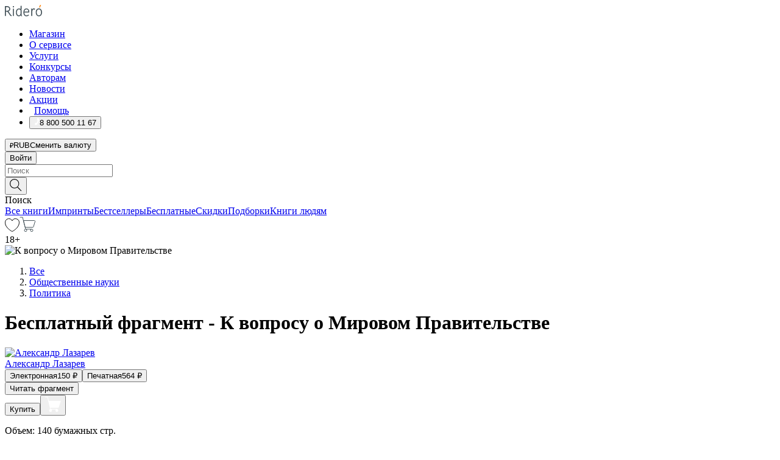

--- FILE ---
content_type: text/html; charset=utf-8
request_url: https://ridero.ru/books/k_voprosu_o_mirovom_pravitelstve/freeText/
body_size: 78818
content:
<!DOCTYPE html><html lang="ru"><head><meta charSet="utf-8"/><meta name="viewport" content="width=device-width"/><head itemscope="" itemType="http://schema.org/WebSite"></head><link rel="canonical" href="https://ridero.ru/books/k_voprosu_o_mirovom_pravitelstve/" itemProp="url"/><title itemProp="name">К вопросу о Мировом Правительстве печатная, электронная: epub, fb2, pdfRead, mobi - купить книгу в интернет магазине, автор Александр Лазарев - Ridero</title><meta property="og:title" content="К вопросу о Мировом Правительстве"/><meta property="og:description" content="Книга &quot;К вопросу о Мировом Правительстве&quot; - Александр Лазарев - печатная, электронная: epub, fb2, pdfRead, mobi - бесплатный фрагмент: Нельзя не согласиться с тем, что мы уникальны. Безусловно, в бескрайней вселенной, не найдется ничего, имеющего значение, кроме человечества. Жизнь подарила цель — существовать и развиваться, но мы пр"/><meta property="og:type" content="website"/><meta name="description" content="Книга &quot;К вопросу о Мировом Правительстве&quot; - Александр Лазарев - печатная, электронная: epub, fb2, pdfRead, mobi - бесплатный фрагмент: Нельзя не согласиться с тем, что мы уникальны. Безусловно, в бескрайней вселенной, не найдется ничего, имеющего значение, кроме человечества. Жизнь подарила цель — существовать и развиваться, но мы пр"/><meta property="og:url" content="https://ridero.runull"/><meta property="og:image" content="https://store.ridero.ru/images/h450?bucket=yc:store-raw-data.ridero.store&amp;key=ridero/sku/2017-08/5997d86a82f9c70700f9b61f/rev.2025-07-18T02:28:37.931Z/cover-front.png&amp;format=original"/><meta property="fb:app_id" content="1408101656150619"/><meta name="next-head-count" content="12"/><link rel="icon" href="/landings-assets/favicon.ico" sizes="32x32"/><link rel="icon" href="/landings-assets/icon.svg" type="image/svg+xml"/><link rel="apple-touch-icon" href="/landings-assets/apple-touch-icon.png"/><link rel="manifest" href="/landings-assets/manifest.webmanifest"/><script>(function(w,d,s,l,i){w[l]=w[l]||[];w[l].push({'gtm.start':
new Date().getTime(),event:'gtm.js'});var f=d.getElementsByTagName(s)[0],
j=d.createElement(s),dl=l!='dataLayer'?'&l='+l:'';j.async=true;j.src=
'https://www.googletagmanager.com/gtm.js?id='+i+dl;f.parentNode.insertBefore(j,f);
})(window,document,'script','dataLayer','GTM-W8W4JJR');</script><script>window.yaContextCb = window.yaContextCb || []</script><script src="https://yandex.ru/ads/system/context.js" async=""></script><link rel="preload" href="/books/_next/static/css/c38d7847f5a94864.css" as="style"/><link rel="stylesheet" href="/books/_next/static/css/c38d7847f5a94864.css" data-n-g=""/><link rel="preload" href="/books/_next/static/css/2b450a0d25d9e285.css" as="style"/><link rel="stylesheet" href="/books/_next/static/css/2b450a0d25d9e285.css" data-n-p=""/><link rel="preload" href="/books/_next/static/css/e2d02bf978064779.css" as="style"/><link rel="stylesheet" href="/books/_next/static/css/e2d02bf978064779.css"/><link rel="preload" href="/books/_next/static/css/e756ab9f5e7b1bc7.css" as="style"/><link rel="stylesheet" href="/books/_next/static/css/e756ab9f5e7b1bc7.css"/><link rel="preload" href="/books/_next/static/css/c048646c009bb34f.css" as="style"/><link rel="stylesheet" href="/books/_next/static/css/c048646c009bb34f.css"/><link rel="preload" href="/books/_next/static/css/7b667b1d37de3d64.css" as="style"/><link rel="stylesheet" href="/books/_next/static/css/7b667b1d37de3d64.css"/><link rel="preload" href="/books/_next/static/css/0e6bd8f9367a4207.css" as="style"/><link rel="stylesheet" href="/books/_next/static/css/0e6bd8f9367a4207.css"/><link rel="preload" href="/books/_next/static/css/53d6d70f9664bee3.css" as="style"/><link rel="stylesheet" href="/books/_next/static/css/53d6d70f9664bee3.css"/><noscript data-n-css=""></noscript><script defer="" nomodule="" src="/books/_next/static/chunks/polyfills-c67a75d1b6f99dc8.js"></script><script defer="" src="/books/_next/static/chunks/2137.53b80296d6ba9c2b.js"></script><script defer="" src="/books/_next/static/chunks/7388-86401b0aa5dd82ba.js"></script><script defer="" src="/books/_next/static/chunks/9783.ba6534677bf5bf68.js"></script><script defer="" src="/books/_next/static/chunks/4215-47fcb86a9e6f67de.js"></script><script defer="" src="/books/_next/static/chunks/8905-a643e096ce15e95a.js"></script><script defer="" src="/books/_next/static/chunks/8109-0a6881dbd72adcbe.js"></script><script defer="" src="/books/_next/static/chunks/771-75675317856600a4.js"></script><script defer="" src="/books/_next/static/chunks/1410-1ce51eba802d3077.js"></script><script defer="" src="/books/_next/static/chunks/26.7712fb9e58d189ae.js"></script><script defer="" src="/books/_next/static/chunks/1725.e27887932b20fb66.js"></script><script defer="" src="/books/_next/static/chunks/7707.00297136967546ed.js"></script><script defer="" src="/books/_next/static/chunks/197.b4a16c3d9d11057a.js"></script><script src="/books/_next/static/chunks/webpack-89c39cac4a0d1e73.js" defer=""></script><script src="/books/_next/static/chunks/framework-0e97196476b5bb89.js" defer=""></script><script src="/books/_next/static/chunks/main-d2450628c5215066.js" defer=""></script><script src="/books/_next/static/chunks/pages/_app-aa1e6dd242e64e1d.js" defer=""></script><script src="/books/_next/static/chunks/9637-ebde370cafb9e36e.js" defer=""></script><script src="/books/_next/static/chunks/6297-d122726ac0faeb28.js" defer=""></script><script src="/books/_next/static/chunks/5935-b04ea13bb5e10f4e.js" defer=""></script><script src="/books/_next/static/chunks/4962-f31ba37fd2f4fc3f.js" defer=""></script><script src="/books/_next/static/chunks/3748-7298fc7a229b61c8.js" defer=""></script><script src="/books/_next/static/chunks/pages/%5Bslug%5D/freeText-a05d37c0da485744.js" defer=""></script><script src="/books/_next/static/qXH6CfZHQMzzReYf-UrDx/_buildManifest.js" defer=""></script><script src="/books/_next/static/qXH6CfZHQMzzReYf-UrDx/_ssgManifest.js" defer=""></script></head><body><noscript><iframe src="https://www.googletagmanager.com/ns.html?id=GTM-W8W4JJR"
              height="0" width="0" style="display:none;visibility:hidden"></iframe></noscript><div id="__next" data-reactroot=""><div><div class="pageLayout_wrap__DMOvn"><div class="TopHeader_header__7jtUG"><div class="TopHeader_headerInner__7k_BX"><div class="TopHeader_headerWrap__uxyTQ"><div class="TopHeader_container__xYiBj"><div class="TopHeaderLogo_logo__VHCiO TopHeader_logo__MFfsk"><a href="https://ridero.ru/" class="TopHeaderLogo_logoLink__h8edO" aria-label="Rideró"><svg aria-hidden="true" width="61" height="19" viewBox="0 0 61 19" fill="none" xmlns="http://www.w3.org/2000/svg"><path d="M14.8444 6.19519H13.2144V18.3513H14.8444V6.19519Z" fill="#46545B"></path><path d="M14.0188 1.9364C13.4025 1.9364 12.9009 2.43875 12.9009 3.05637C12.9009 3.67399 13.4025 4.17666 14.0188 4.17666C14.6352 4.17666 15.1365 3.67399 15.1365 3.05637C15.1365 2.43875 14.6352 1.9364 14.0188 1.9364Z" fill="#46545B"></path><path d="M27.39 15.9133C27.39 11.1024 27.3562 6.29013 27.3921 1.47937C26.8476 1.557 26.304 1.64055 25.76 1.72167V6.77382C24.997 6.16763 24.0967 5.86057 23.0786 5.86057C21.0936 5.86057 18.1406 7.59625 18.1406 12.3778C18.1406 15.8196 19.518 18.7692 22.9534 18.7692C24.1094 18.7692 25.2375 18.1856 26.0252 17.1936C26.2584 17.791 26.6175 18.286 27.0424 18.7686C27.4623 18.6244 27.8833 18.4824 28.3077 18.352C27.7681 17.5822 27.39 16.8673 27.39 15.9133ZM25.7397 14.1154C25.581 16.0714 24.2621 17.2406 23.0786 17.2406C20.5376 17.2406 19.7288 14.4491 19.7288 12.3568C19.7288 10.3974 20.6569 7.34761 23.0542 7.34761C23.0618 7.34793 23.0763 7.35365 23.0786 7.34761C24.6687 7.34761 25.5328 8.57523 25.7391 8.91055L25.7397 14.1154Z" fill="#46545B"></path><path d="M39.9819 10.182C39.6163 7.64918 37.9363 5.8396 35.2908 5.8396C33.3059 5.8396 30.3525 7.57528 30.3525 12.3568C30.3525 14.4583 30.9039 16.1641 31.9471 17.2901C32.8191 18.2307 34.0062 18.7483 35.2908 18.7483C36.8396 18.7483 38.4014 18.0361 39.6208 17.1119C39.3579 16.7407 39.0894 16.3735 38.8251 16.0033C38.4056 16.2543 37.9865 16.5045 37.5387 16.7033C36.7358 17.0596 35.9791 17.2406 35.2908 17.2406C34.1709 17.2406 33.3052 16.7274 32.7158 15.7151C32.2513 14.9162 31.9794 13.8219 31.9445 12.6191C34.6153 12.6191 37.2861 12.6185 39.9569 12.6191C40.0815 11.8191 40.0998 10.9831 39.9819 10.182ZM37.9944 8.95563C38.2657 9.5415 38.4171 10.2661 38.4469 11.1114H32.0428C32.2233 9.37772 33.3468 7.32664 35.3117 7.32664C36.5927 7.32664 37.4925 7.87194 37.9944 8.95563Z" fill="#46545B"></path><path d="M47.3076 5.79797C46.2986 5.79797 45.3809 6.34637 44.7453 7.31582C44.5577 6.79977 44.2389 6.37701 43.8899 5.95656C43.4827 6.09758 42.6665 6.35597 42.6665 6.35597C42.794 6.63997 43.0857 7.1065 43.1742 7.40601C43.2642 7.70831 43.3719 8.17732 43.3719 8.69586V18.3304H45.002V11.3527C45.002 10.2451 45.2428 9.22964 45.6795 8.49359C46.0857 7.80865 46.6269 7.43141 47.2036 7.43141C47.9087 7.43141 48.2885 7.64264 48.8965 8.19194C49.1419 7.66479 49.3843 7.13463 49.6062 6.59707C48.9363 6.03488 48.3753 5.79797 47.3076 5.79797Z" fill="#46545B"></path><path d="M59.5415 7.58859C58.6029 6.43401 57.2708 5.79797 55.7903 5.79797C54.3086 5.79797 52.9872 6.42988 52.0695 7.57748C51.1366 8.74349 50.6436 10.3741 50.6436 12.2939C50.6436 14.2138 51.1366 15.8447 52.0695 17.0107C52.9878 18.1583 54.3092 18.7902 55.7903 18.7902C57.2809 18.7902 58.6162 18.1519 59.5498 16.9935C60.4985 15.8167 60.9998 14.1846 60.9998 12.273C60.9998 10.3829 60.4953 8.76285 59.5415 7.58859ZM59.3698 12.3149C59.3698 14.4685 58.3568 17.3244 55.7903 17.3244C53.2303 17.3244 52.2742 14.4732 52.2742 12.3358C52.2742 10.1971 53.2342 7.36853 55.7903 7.36853C58.3403 7.36853 59.3698 10.1611 59.3698 12.3149Z" fill="#46545B"></path><path d="M57.8763 0L56.1924 3.98705L57.2799 4.57387L59.3986 0.673826L57.8763 0Z" fill="#FF7E00"></path><path d="M9.21359 15.5437L7.14621 12.4774C6.7236 11.8506 6.41687 11.277 5.64498 10.8352C6.18381 10.6713 6.67036 10.4334 7.10338 10.1193C8.1663 9.34855 8.81116 7.94002 8.81116 6.64617C8.81116 4.12521 6.65226 2.07422 3.9987 2.07422H0V18.3095H1.63004V11.2384C1.63004 11.2384 2.05987 11.2384 2.66682 11.2384C3.79366 11.2384 4.40578 11.4095 5.00866 12.2997L8.13462 16.9155C8.57549 17.5478 8.97762 17.9318 9.49793 18.1822C9.53992 18.2024 9.58216 18.2212 9.62461 18.2386C9.87139 18.3397 10.1934 18.3763 10.3923 18.3815C10.5947 18.3867 10.9578 18.3813 10.9578 18.3813L11.2767 17.1013C10.0267 16.9155 9.74504 16.306 9.21359 15.5437ZM1.63004 9.64199V3.70765H3.9987C5.62381 3.70765 7.18113 4.95311 7.18113 6.64618C7.18113 8.34566 5.63699 9.64199 3.9987 9.64199H1.63004Z" fill="#46545B"></path></svg></a></div><nav class="TopHeader_nav__GQNQx"><ul class="TopHeaderNavigation_navList__2ns5G"><li class="TopHeaderNavigation_navItem__hq3Ns"><a href="https://ridero.ru/books/" class="TopHeaderNavigation_navLink__pDas_">Магазин</a></li><li class="TopHeaderNavigation_navItem__hq3Ns"><a href="https://ridero.ru/l/about" class="TopHeaderNavigation_navLink__pDas_">О сервисе</a></li><li class="TopHeaderNavigation_navItem__hq3Ns"><a href="https://ridero.ru/services/" class="TopHeaderNavigation_navLink__pDas_">Услуги</a></li><li class="TopHeaderNavigation_navItem__hq3Ns"><a href="https://ridero.ru/l/ridero_contests/" class="TopHeaderNavigation_navLink__pDas_">Конкурсы</a></li><li class="TopHeaderNavigation_navItem__hq3Ns"><a href="https://ridero.ru/tools" class="TopHeaderNavigation_navLink__pDas_">Авторам</a></li><li class="TopHeaderNavigation_navItem__hq3Ns"><a href="https://ridero.ru/blog/" class="TopHeaderNavigation_navLink__pDas_">Новости</a></li><li class="TopHeaderNavigation_navItem__hq3Ns"><a href="https://ridero.ru/l/promo/" class="TopHeaderNavigation_navLink__pDas_">Акции</a></li><li class="TopHeaderNavigation_navItem__hq3Ns"><a href="https://ridero.ru/faq/" class="TopHeaderNavigation_navLink__pDas_ TopHeaderNavigation_navLinkHelp__EeweN"><span class="TopHeaderNavigation_navLinkShort__Uox_V"><svg width="8" height="12" viewBox="0 0 8 12" fill="none" xmlns="http://www.w3.org/2000/svg"><path d="M3.70781 12C3.02256 12 2.46643 11.4439 2.46643 10.7586C2.46643 10.0734 3.02256 9.51724 3.70781 9.51724C4.39305 9.51724 4.94919 10.0734 4.94919 10.7586C4.94919 11.4439 4.39305 12 3.70781 12ZM5.41925 6.2069C4.87139 6.71255 4.53539 7.04441 4.53539 7.44828V8H2.89746L2.88022 7.44828C2.88022 6.29876 3.6656 5.57379 4.29622 4.99034C4.95746 4.37959 5.36298 3.97159 5.36298 3.31034C5.36298 2.39752 4.62063 1.65517 3.70781 1.65517C2.79498 1.65517 2.05263 2.39752 2.05263 3.31034H0.397461C0.397461 1.48469 1.88215 0 3.70781 0C5.53346 0 7.01815 1.48469 7.01815 3.31034C7.01815 4.72966 6.13181 5.54814 5.41925 6.2069Z" fill="#ffffff"></path></svg></span><span class="TopHeaderNavigation_navLinkShortText__3Jmz1">Помощь</span></a></li><li class="TopHeaderNavigation_navItem__hq3Ns"><button class="TopHeaderNavigation_navLinkPhone__6m9Oh"><span class="TopHeaderNavigation_navLinkShort__Uox_V"><svg width="9" height="12" viewBox="0 0 9 12" fill="none" xmlns="http://www.w3.org/2000/svg"><path fill-rule="evenodd" clip-rule="evenodd" d="M0.999418 9.57944L1.01308 9.56147C1.01308 9.56147 1.88506 8.54428 2.27037 8.08996C2.39749 7.92952 2.57053 7.81165 2.76638 7.7521C2.91659 7.70809 3.07731 7.71645 3.22214 7.77582L3.2473 7.7902C3.36118 7.86173 3.47956 7.92584 3.6017 7.98213C3.72542 8.03191 3.86354 8.03229 3.98754 7.9832C4.11154 7.93411 4.21196 7.83929 4.26808 7.71831C4.47799 7.37469 5.51459 4.9816 5.82514 4.17863C5.85537 4.11579 5.87261 4.04749 5.87582 3.97782C5.87903 3.90815 5.86815 3.83856 5.84383 3.7732C5.69751 3.56513 5.48064 3.41723 5.23352 3.35697L5.17026 3.33397C5.01566 3.26842 4.8866 3.15433 4.80257 3.00896C4.71853 2.86358 4.68409 2.69481 4.70443 2.52813C4.72312 2.33907 4.99198 0.787043 5.02433 0.61236C5.03836 0.481737 5.09235 0.358625 5.17893 0.25982C5.26551 0.161015 5.38047 0.0913302 5.50812 0.0602737C5.88417 -0.0306769 6.2778 -0.0185079 6.64752 0.0954981L6.73881 0.127847C7.03437 0.202863 7.30505 0.354154 7.5238 0.566593C7.74255 0.779033 7.90169 1.04518 7.98532 1.33841C8.26352 2.39873 7.90624 4.1851 6.89265 6.80176C5.8086 9.59741 4.07471 11.2364 3.24371 11.4643C2.48243 11.6728 1.494 10.9172 1.13528 10.5183C1.01096 10.3995 0.93002 10.2425 0.905392 10.0723C0.880765 9.90212 0.913869 9.7286 0.999418 9.57944Z" fill="#ffffff"></path></svg></span><span class="TopHeaderNavigation_navLinkShortText__3Jmz1">8 800 500 11 67</span></button></li></ul></nav><div class="CurrencySwitcher_switcher__gZAO7 TopHeader_currencySwitcherDesktop__DtLAC"><button class="CurrencySwitcher_button__Vh4Mh CurrencySwitcher_button-grey__l_wmE" type="button" aria-label="Сменить валюту"><span class="CurrencySwitcher_iconWrap__8icMU"><svg class="CurrencySwitcher_iconRub__HaIiA" width="6" height="8" aria-hidden="true" xmlns="http://www.w3.org/2000/svg" viewBox="0 0 6 8" fill="none"><path d="M0 4.11848H0.884328V0.180536C1.19776 0.112835 1.52985 0.067701 1.8806 0.0451339C2.23881 0.0150445 2.59701 0 2.95522 0C3.34328 0 3.72015 0.0376116 4.08582 0.112835C4.45149 0.180536 4.77612 0.304654 5.0597 0.485191C5.34328 0.665727 5.5709 0.913963 5.74254 1.2299C5.91418 1.53832 6 1.93324 6 2.41467C6 2.88105 5.91045 3.27221 5.73134 3.58815C5.55224 3.90409 5.31716 4.15985 5.02612 4.35543C4.73507 4.55101 4.40299 4.69394 4.02985 4.7842C3.66418 4.86695 3.29104 4.90832 2.91045 4.90832H1.95896V5.73202H3.99627V6.52186H1.95896V8H0.884328V6.52186H0V5.73202H0.884328V4.90832H0V4.11848ZM3 0.925247C2.79851 0.925247 2.60075 0.932769 2.40672 0.947814C2.22015 0.962859 2.0709 0.977903 1.95896 0.992948V4.11848H2.85448C3.09328 4.11848 3.33209 4.09591 3.5709 4.05078C3.8097 3.99812 4.02239 3.90785 4.20896 3.77997C4.40299 3.65209 4.5597 3.47908 4.6791 3.26093C4.79851 3.04278 4.85821 2.76822 4.85821 2.43724C4.85821 2.14386 4.8097 1.90315 4.71269 1.71509C4.61567 1.51951 4.48134 1.3653 4.3097 1.25247C4.14552 1.13211 3.94776 1.04937 3.71642 1.00423C3.49254 0.951575 3.25373 0.925247 3 0.925247Z" fill="currentColor"></path></svg></span><span class="CurrencySwitcher_label__oMdHx">RUB</span><span class="CurrencySwitcher_tooltip__DVSWO">Сменить валюту</span></button><span class="CurrencySwitcher_divider__ptQYf"></span></div><div class="TopHeaderCabinet_login__o0TRe"><button class="Button_btn___Pcmr" type="button">Войти</button></div></div></div></div></div><div class="SubHeader_subheader__hiKZd"><div class="SubHeader_inner__FDTXj"><div class="SubHeader_wrap__bimf7"><div class="SubHeader_left__r0BZm"><div id="searchForm" class="SearchForm_searchForm__DYnFs SearchForm_empty__MlNmz" tabindex="0" role="button" itemscope="" itemType="http://schema.org/WebSite"><form itemProp="potentialAction" itemscope="" itemType="http://schema.org/SearchAction"><div class="SearchForm_search__input__F1d7D"><meta itemProp="target" content="/books/?q={q}"/><div role="combobox" aria-haspopup="listbox" aria-owns="react-autowhatever-1" aria-expanded="false"><div class="Input_inputWrap__0qfZ2 Input_inputWrap_small__wLsKj"><input type="search" itemProp="query-input" placeholder="Поиск" name="q" value="" tabindex="-1" autoComplete="off" aria-autocomplete="list" aria-controls="react-autowhatever-1" id="search-form-autosuggest" class="Input_input__NOrOk Input_input_small__iull9"/></div><div id="react-autowhatever-1" role="listbox" class="Autocomplete_suggestionsContainer__GjSHx SearchForm_searchForm__suggestionsContainer__LKtOd"></div></div></div><div class="SearchForm_searchForm__btn__VwG_e"><button class="Button_no-style__PMMfD Button_btn__aG4OC" aria-label="Поиск" type="submit"><svg fill="none" width="20" height="20" viewBox="0 0 20 20" xmlns="http://www.w3.org/2000/svg"><path d="m18.978 19.027-5.693-5.843a7.895 7.895 0 0 0 2.083-5.342A7.767 7.767 0 0 0 7.683 0 7.751 7.751 0 0 0 .001 7.842a7.747 7.747 0 0 0 7.682 7.842 7.668 7.668 0 0 0 4.806-1.715l5.724 5.874a.5.5 0 0 0 .398.156.639.639 0 0 0 .398-.156.566.566 0 0 0-.03-.816ZM1.133 7.842a6.658 6.658 0 0 1 6.583-6.717A6.642 6.642 0 0 1 14.3 7.842a6.636 6.636 0 0 1-4.042 6.188 6.642 6.642 0 0 1-2.542.53 6.66 6.66 0 0 1-6.583-6.718Z" fill="#000"></path></svg></button></div><div class="SearchForm_searchForm__toggle__SKeJk">Поиск</div></form></div></div><div class="SubHeader_center__XVjRE SubHeader_nav__AoItH"><a class="SubHeader_navLink__UawM3" href="/books/">Все книги</a><a class="SubHeader_navLink__UawM3" href="https://ridero.ru/imprint/">Импринты</a><a class="SubHeader_navLink__UawM3" href="https://ridero.ru/listing/bestsellers/">Бестселлеры</a><a class="SubHeader_navLink__UawM3" href="https://ridero.ru/books/catalog/free/">Бесплатные</a><a class="SubHeader_navLink__UawM3" href="https://ridero.ru/listing/discount/">Скидки</a><a class="SubHeader_navLink__UawM3" href="https://ridero.ru/listing/">Подборки</a><a class="SubHeader_navLink__UawM3" href="https://ridero.ru/l/books_for_people/" target="_blank" rel="noreferrer noopener">Книги людям</a></div><div class="SubHeader_right__nXz6A"><a class="SubHeader_iconLink__ERJse SubHeader_like__kqnYf" href="https://ridero.ru/books/likes/" aria-label="Перейти в избранное"><svg width="24" height="22" viewBox="0 0 24 22" fill="none" xmlns="http://www.w3.org/2000/svg" stroke="#000"><path d="M11.541 3.13708L11.9783 3.92633L12.4156 3.13708C13.2798 1.57763 15.1456 0.5 17.2717 0.5C18.9655 0.5 20.9147 1.15492 22.1665 2.65112C23.3983 4.1233 24.0362 6.50973 22.9302 10.1554C21.7714 13.7195 19.0065 16.5656 16.4826 18.5376C15.2258 19.5196 14.042 20.2744 13.173 20.7834C12.7388 21.0377 12.3839 21.2301 12.1388 21.3585C12.0785 21.39 12.0248 21.4177 11.9783 21.4415C11.9318 21.4177 11.8781 21.39 11.8178 21.3585C11.5727 21.2301 11.2178 21.0377 10.7836 20.7834C9.91457 20.2744 8.73084 19.5196 7.47398 18.5376C4.9509 16.5663 2.18703 13.7214 1.02758 10.1589C-0.0196823 6.51214 0.617393 4.12274 1.83691 2.64903C3.07424 1.15379 4.99276 0.5 6.68493 0.5C8.81097 0.5 10.6768 1.57763 11.541 3.13708Z" stroke="inherit" fill=""></path></svg></a><a class="SubHeader_iconLink__ERJse SubHeader_cart__0GgJ0" href="https://ridero.ru/books/cart/" aria-label="Перейти в корзину"><svg width="27" height="25" viewBox="0 0 27 25" fill="none" xmlns="http://www.w3.org/2000/svg"><path d="M1 1H5.00277L10.0062 20.5H20" stroke="#46545B" stroke-linecap="round"></path><path d="M24.6532 6.5H6.41602L9.25636 17.5H21.9327C22.3736 17.5 22.7624 17.2113 22.89 16.7893L25.6104 7.78934C25.8045 7.1473 25.3239 6.5 24.6532 6.5Z" stroke="#46545B"></path><circle cx="10" cy="22.5" r="2" stroke="#46545B"></circle><circle cx="20" cy="22.5" r="2" stroke="#46545B"></circle></svg></a></div></div></div></div><script type="application/ld+json">{"@context":"http://schema.org","@type":"Book","name":"К вопросу о Мировом Правительстве","author":{"@type":"Person","name":"Александр Лазарев"},"url":"https://ridero.ru/books/k_voprosu_o_mirovom_pravitelstve/","workExample":[{"@type":"Book","isbn":"978-5-4485-5638-8","bookFormat":"http://schema.org/EBook","potentialAction":{"@type":"ReadAction","target":{"@type":"EntryPoint","actionPlatform":["http://schema.org/DesktopWebPlatform","http://schema.org/AndroidPlatform"]},"expectsAcceptanceOf":{"@type":"Offer","itemCondition":"new","Price":150,"priceCurrency":"RUB","eligibleRegion":{"@type":"Country","name":"RU-RU"},"availability":"http://schema.org/InStock"}}},{"@type":"Book","isbn":"978-5-4485-5638-8","bookFormat":"http://schema.org/Paperback","potentialAction":{"@type":"ReadAction","target":{"@type":"EntryPoint","actionPlatform":["http://schema.org/DesktopWebPlatform","http://schema.org/AndroidPlatform"]},"expectsAcceptanceOf":{"@type":"Offer","itemCondition":"new","Price":564,"priceCurrency":"RUB","eligibleRegion":{"@type":"Country","name":"RU-RU"},"availability":"http://schema.org/InStock"}}}]}</script><div><div class="BookLandingInfo_bookLandingInfo__CFRv0"><div class="BookLandingInfo_bookLandingInfo__left__bKqJe BookLandingInfo_bookLandingInfo__digital__25g1L"><div class="BookLandingInfo_bookLandingInfo__left-wrap__5E_u3"><div class="BookCover_cover__E4gAO BookCover_cover_digital__0_G9M"><div class="BookCover_cover__img__BEaFr"><div class="BookCover_cover-spin__lHnG_"></div><div class="BookCover_cover_ageRating__NDgCl">18<!-- -->+</div><picture><source srcSet="https://store.ridero.ru/images/w200?bucket=yc:store-raw-data.ridero.store&amp;key=ridero/sku/2017-08/5997d86a82f9c70700f9b61f/rev.2025-07-18T02:28:37.931Z/cover-front.png&amp;format=original" media="(max-width: 960px)"/><img src="https://store.ridero.ru/images/w350?bucket=yc:store-raw-data.ridero.store&amp;key=ridero/sku/2017-08/5997d86a82f9c70700f9b61f/rev.2025-07-18T02:28:37.931Z/cover-front.png&amp;format=original" alt="К вопросу о Мировом Правительстве"/></picture></div></div></div></div><div class="BookLandingInfo_bookLandingInfo__rightTop__ori9q"><ol itemscope="" itemType="http://schema.org/BreadcrumbList" class="BreadCrumbs_breadCrumbs__pTwzt"><li itemProp="itemListElement" itemscope="" itemType="http://schema.org/ListItem"><a href="/books/" target="_blank" itemProp="item" rel="noopener noreferrer"><span itemProp="name">Все</span></a><meta itemProp="position" content="1"/></li><li itemProp="itemListElement" itemscope="" itemType="http://schema.org/ListItem"><a href="/books/catalog/society-social-sciences" target="_blank" itemProp="item" rel="noopener noreferrer"><span itemProp="name">Общественные науки</span></a><meta itemProp="position" content="2"/></li><li itemProp="itemListElement" itemscope="" itemType="http://schema.org/ListItem"><a href="/books/catalog/politics-government" target="_blank" itemProp="item" rel="noopener noreferrer"><span itemProp="name">Политика</span></a><meta itemProp="position" content="3"/></li></ol><h1 class="BookLandingInfo_book-title__gJ_7Y">Бесплатный фрагмент - К вопросу о Мировом Правительстве</h1><div class="BookLandingInfo_authorBlock__N2Pgv"><a class="AboutAuthor_authorLink__CmNUz AboutAuthor_haveUri__2FrVa" href="https://ridero.ru/author/lazarev_aleksandr_jt8no/"><div class="AboutAuthor_authorFlex__xPHMd AboutAuthor_authorFlexTop__ITaLS"><div class="AboutAuthor_authorUserPic__FOmVT AboutAuthor_authorUserPic_small__W8e2L"><img src="https://ridero.store/images/w450?bucket=store-user-data.ridero.store&amp;key=ridero/images/5997d86a82f9c70700f9b61f/2018-04-28T18:42:39.155Z-RnH.jpg&amp;format=original" class="AboutAuthor_authorUserPicImg__KpCcK AboutAuthor_authorUserPic_small__W8e2L" alt="Александр Лазарев"/></div><span class="AboutAuthor_authorNameLink__Y4Q1x">Александр Лазарев</span></div></a></div></div><div class="BookLandingInfo_bookLandingInfo__rightBottom___ak7e"><div class="Controls_controls___H3MH"><button class="Controls_controls__button__efLPi Controls_controls__button_active__VNoD3"><span class="Controls_spinner__MVqo9"><div class="LoadSpinnerNext_loader__uEvxv"></div></span><span class="Controls_controls__typeText__9Zx1U">Электронная</span><span class="Controls_controls__priceText__gc8Vz"><span>150<!-- --> <!-- -->₽</span></span></button><button class="Controls_controls__button__efLPi"><span class="Controls_spinner__MVqo9"><div class="LoadSpinnerNext_loader__uEvxv"></div></span><span class="Controls_controls__typeText__9Zx1U">Печатная</span><span class="Controls_controls__priceText__gc8Vz"><span>564<!-- --> <!-- -->₽</span></span></button></div><div class="ActionControls_wrapper__xyxKv"><div class="ActionControls_topBlock__ff5oV"><a href="/books/k_voprosu_o_mirovom_pravitelstve/freeText/#freeTextContainer"><button class="Button_big__8gulZ Button_full__9KtTs Button_outline__mwB3f Button_btn__aG4OC" type="button">Читать фрагмент</button></a></div><div class="ActionControls_bottomBlock__LVvPs ActionControls_bottomBlock_buy__HkWIN"><button class="Button_big__8gulZ Button_full__9KtTs Button_btn__aG4OC" type="button"><span class="ActionControls_btnPrice__hiGA4">Купить </span></button><button class="Button_big__8gulZ Button_full__9KtTs Button_btn__aG4OC" aria-label="Добавить в корзину" type="button"><svg width="26" height="25" viewBox="0 0 26 25" fill="none" xmlns="http://www.w3.org/2000/svg"><path d="M26 6.697H6.1L4.5 0H0v1h3.7l4.6 19.29c-1.3.4-2 1.7-1.6 2.998.4 1.3 1.7 2 2.9 1.6 1.3-.4 2-1.7 1.6-2.999-.1-.3-.2-.5-.4-.8h6.6c-.8 1.1-.6 2.6.5 3.399 1 .8 2.5.6 3.3-.5.8-1.1.6-2.598-.5-3.398-.4-.3-.9-.5-1.4-.5h-10l-.5-1.899h13.3L26 6.697Z" fill="#fff"></path></svg></button></div></div><div class="BookLandingInfo_bookDetails__X4nGy BookLandingInfo_bookDetailsWithMarginTop__F0GxR"><p class="BookLandingInfo_bookDetailsInfo__xacqH">Объем:<!-- --> <!-- -->140<!-- --> <!-- -->бумажных стр.</p><p class="BookLandingInfo_bookDetailsInfo__xacqH">Формат:<!-- --> <!-- -->epub, fb2, pdfRead, mobi</p><a class="BookLandingInfo_moreDetailsBtn__QQAf9" href="/books/k_voprosu_o_mirovom_pravitelstve/#moreDetails">Подробнее</a></div></div><div class="BookLandingInfo_bookLandingInfo__desktopRight__p7EIc"><div class="BookLandingInfo_author-name-star__0rgX7"><a class="BookLandingInfo_rating-star__0AlQn" href="/books/k_voprosu_o_mirovom_pravitelstve/#reviews"><span class="Stars_stars__OmH_J"><svg class="Stars_star__VKGuM" width="12" height="11" viewBox="0 0 12 11" fill="none" xmlns="http://www.w3.org/2000/svg"><path d="M6 1.09695L7.40896 3.8483C7.48313 3.99313 7.62313 4.09281 7.78425 4.11551L10.8972 4.55408L8.65777 6.65651C8.53457 6.77217 8.47813 6.94225 8.50773 7.10862L9.04016 10.1009L6.22607 8.67442C6.08396 8.60239 5.91604 8.60239 5.77393 8.67442L2.95984 10.1009L3.49227 7.10862C3.52187 6.94225 3.46543 6.77217 3.34223 6.65651L1.10284 4.55408L4.21575 4.11551C4.37688 4.09281 4.51687 3.99313 4.59104 3.8483L6 1.09695Z" stroke="black" stroke-linecap="round" stroke-linejoin="round"></path></svg><svg class="Stars_star__VKGuM" width="12" height="11" viewBox="0 0 12 11" fill="none" xmlns="http://www.w3.org/2000/svg"><path d="M6 1.09695L7.40896 3.8483C7.48313 3.99313 7.62313 4.09281 7.78425 4.11551L10.8972 4.55408L8.65777 6.65651C8.53457 6.77217 8.47813 6.94225 8.50773 7.10862L9.04016 10.1009L6.22607 8.67442C6.08396 8.60239 5.91604 8.60239 5.77393 8.67442L2.95984 10.1009L3.49227 7.10862C3.52187 6.94225 3.46543 6.77217 3.34223 6.65651L1.10284 4.55408L4.21575 4.11551C4.37688 4.09281 4.51687 3.99313 4.59104 3.8483L6 1.09695Z" stroke="black" stroke-linecap="round" stroke-linejoin="round"></path></svg><svg class="Stars_star__VKGuM" width="12" height="11" viewBox="0 0 12 11" fill="none" xmlns="http://www.w3.org/2000/svg"><path d="M6 1.09695L7.40896 3.8483C7.48313 3.99313 7.62313 4.09281 7.78425 4.11551L10.8972 4.55408L8.65777 6.65651C8.53457 6.77217 8.47813 6.94225 8.50773 7.10862L9.04016 10.1009L6.22607 8.67442C6.08396 8.60239 5.91604 8.60239 5.77393 8.67442L2.95984 10.1009L3.49227 7.10862C3.52187 6.94225 3.46543 6.77217 3.34223 6.65651L1.10284 4.55408L4.21575 4.11551C4.37688 4.09281 4.51687 3.99313 4.59104 3.8483L6 1.09695Z" stroke="black" stroke-linecap="round" stroke-linejoin="round"></path></svg><svg class="Stars_star__VKGuM" width="12" height="11" viewBox="0 0 12 11" fill="none" xmlns="http://www.w3.org/2000/svg"><path d="M6 1.09695L7.40896 3.8483C7.48313 3.99313 7.62313 4.09281 7.78425 4.11551L10.8972 4.55408L8.65777 6.65651C8.53457 6.77217 8.47813 6.94225 8.50773 7.10862L9.04016 10.1009L6.22607 8.67442C6.08396 8.60239 5.91604 8.60239 5.77393 8.67442L2.95984 10.1009L3.49227 7.10862C3.52187 6.94225 3.46543 6.77217 3.34223 6.65651L1.10284 4.55408L4.21575 4.11551C4.37688 4.09281 4.51687 3.99313 4.59104 3.8483L6 1.09695Z" stroke="black" stroke-linecap="round" stroke-linejoin="round"></path></svg><svg class="Stars_star__VKGuM" width="12" height="11" viewBox="0 0 12 11" fill="none" xmlns="http://www.w3.org/2000/svg"><path d="M6 1.09695L7.40896 3.8483C7.48313 3.99313 7.62313 4.09281 7.78425 4.11551L10.8972 4.55408L8.65777 6.65651C8.53457 6.77217 8.47813 6.94225 8.50773 7.10862L9.04016 10.1009L6.22607 8.67442C6.08396 8.60239 5.91604 8.60239 5.77393 8.67442L2.95984 10.1009L3.49227 7.10862C3.52187 6.94225 3.46543 6.77217 3.34223 6.65651L1.10284 4.55408L4.21575 4.11551C4.37688 4.09281 4.51687 3.99313 4.59104 3.8483L6 1.09695Z" stroke="black" stroke-linecap="round" stroke-linejoin="round"></path></svg></span><span class="BookLandingInfo_avgReviewRating__xXAxU">0.0</span><span class="BookLandingInfo_totalReviewCount__iLcxF">0</span></a><a class="BookLandingInfo_rateBtn__AcRWr" href="/books/k_voprosu_o_mirovom_pravitelstve/#addReviewForm">Оценить</a><div class="BookLandingInfo_social__UcXYZ"><button class="BookLandingInfo_likeBtn__XPiGR" type="button" aria-label="Добавить в избранное"><svg width="24" height="22" viewBox="0 0 24 22" fill="none" xmlns="http://www.w3.org/2000/svg" stroke="#000"><path d="M11.541 3.13708L11.9783 3.92633L12.4156 3.13708C13.2798 1.57763 15.1456 0.5 17.2717 0.5C18.9655 0.5 20.9147 1.15492 22.1665 2.65112C23.3983 4.1233 24.0362 6.50973 22.9302 10.1554C21.7714 13.7195 19.0065 16.5656 16.4826 18.5376C15.2258 19.5196 14.042 20.2744 13.173 20.7834C12.7388 21.0377 12.3839 21.2301 12.1388 21.3585C12.0785 21.39 12.0248 21.4177 11.9783 21.4415C11.9318 21.4177 11.8781 21.39 11.8178 21.3585C11.5727 21.2301 11.2178 21.0377 10.7836 20.7834C9.91457 20.2744 8.73084 19.5196 7.47398 18.5376C4.9509 16.5663 2.18703 13.7214 1.02758 10.1589C-0.0196823 6.51214 0.617393 4.12274 1.83691 2.64903C3.07424 1.15379 4.99276 0.5 6.68493 0.5C8.81097 0.5 10.6768 1.57763 11.541 3.13708Z" stroke="inherit" fill=""></path></svg></button><div class="Share_share__ygt1N"><button class="Share_shareIcon__P9x34" type="button" aria-label="Поделиться"><svg width="24" height="26" viewBox="0 0 24 26" fill="none" xmlns="http://www.w3.org/2000/svg" stroke="black"><path d="M19.3327 8.33333C21.3577 8.33333 22.9993 6.69171 22.9993 4.66667C22.9993 2.64162 21.3577 1 19.3327 1C17.3076 1 15.666 2.64162 15.666 4.66667C15.666 6.69171 17.3076 8.33333 19.3327 8.33333Z" stroke="inherit" stroke-linecap="round" stroke-linejoin="round"></path><path d="M4.66667 16.8889C6.69171 16.8889 8.33333 15.2473 8.33333 13.2222C8.33333 11.1972 6.69171 9.55556 4.66667 9.55556C2.64162 9.55556 1 11.1972 1 13.2222C1 15.2473 2.64162 16.8889 4.66667 16.8889Z" stroke="inherit" stroke-linecap="round" stroke-linejoin="round"></path><path d="M19.3327 25.4444C21.3577 25.4444 22.9993 23.8028 22.9993 21.7778C22.9993 19.7527 21.3577 18.1111 19.3327 18.1111C17.3076 18.1111 15.666 19.7527 15.666 21.7778C15.666 23.8028 17.3076 25.4444 19.3327 25.4444Z" stroke="inherit" stroke-linecap="round" stroke-linejoin="round"></path><path d="M7.83203 15.0678L16.1798 19.9322" stroke="inherit" stroke-linecap="round" stroke-linejoin="round"></path><path d="M16.1676 6.51222L7.83203 11.3767" stroke="inherit" stroke-linecap="round" stroke-linejoin="round"></path></svg></button><div class="Share_shareBtn__DBN3h"><div class="a2a_kit a2a_kit_size_32 a2a_default_style" data-url="https://ridero.ru/books/k_voprosu_o_mirovom_pravitelstve/"><a class="a2a_button_vk"></a><a class="a2a_button_odnoklassniki"></a><a class="a2a_button_whatsapp"></a><a class="a2a_button_telegram"></a><a class="a2a_button_viber"></a><a class="a2a_button_twitter"></a><a class="a2a_button_copy_link"></a></div></div></div></div></div></div><div class="BookLandingInfo_bookTags__qO359"><div class="BookTags_tagBlock__K_KhF"></div></div><div class="ReportButton_reportBtnWrapper__HJvy8"><button class="ReportButton_reportBtn__Qcd4C">Пожаловаться</button></div></div></div><div class="BookInformationTabs_container__TI6A3"><div class="BookInformationTabs_BookInformationTabs__5f70o"><a class="BookInformationTabs_btn__RRfIN BookInformationTabs_btnAvailable__0DWkt" href="/books/k_voprosu_o_mirovom_pravitelstve/">О книге</a><a class="BookInformationTabs_btn__RRfIN BookInformationTabs_btnAvailable__0DWkt" href="/books/k_voprosu_o_mirovom_pravitelstve/#reviews">отзывы</a><a class="BookInformationTabs_btn__RRfIN BookInformationTabs_btnAvailable__0DWkt" href="/books/k_voprosu_o_mirovom_pravitelstve/contents/#tocList">Оглавление</a><a class="BookInformationTabs_btn__RRfIN BookInformationTabs_btnAvailable__0DWkt BookInformationTabs_btnActive__fwPdC" href="/books/k_voprosu_o_mirovom_pravitelstve/freeText/#freeTextContainer"><span>Читать фрагмент</span></a></div></div><div class="BookFreeText_bookInfo__g_7O_"><div class="BookFreeText_freeTextContainer__mJUd1" id="freeTextContainer"><div class="BookFreeText_text__K8Ol4" id="text"><div class="BookFreeText_text__inner__jWt1R BookFreeText_blur__KlurN"><div><div class="preview-fragment"><p class="Quote" parhashid="wT6tbjr8sEkfLu397i~Nv"><span class="Bold"><span class="Italic">Абсолют</span></span></p>
<p class="Quote" parhashid="Dx2s34Rlu8n7eXWRMSJFO"><span class="Italic">1. Общество есть главная человеческая ценность.</span></p>
<p class="Quote" parhashid="mwM86XTfCinVxBhyvudov"><span class="Italic">2. Постоянное развитие и сохранение благополучия общества есть главная человеческая цель.</span></p>
<p class="Quote" parhashid="7whehMhq1nsPc4PxEhng_"><span class="Italic">3. Общество объединяет всех людей, без исключений.</span></p>
<p class="Quote" parhashid="Xq5keTziYBEGL2WpR_mEq"><span class="Italic">4. Общество неотделимо от человека — каждый в ответе за судьбу человечества.</span></p>
<p class="H2" parhashid="sxrUErpxFhstdBqCbEz9D" id="tocForcedId0"><span class="Bold"><span class="Italic">Вместо вступления</span></span></p>
<p class="Quote" parhashid="m_hw1aRZtiCR4FfFMv9Y8"><span class="Italic">Общество есть то единственное, что создал человек.</span></p>
<p class="Main" parhashid="BM5yJxEh74~uJxD9lDsVk">Нельзя не согласиться с тем, что мы уникальны. Безусловно, в бескрайней вселенной, не найдется ничего, имеющего значение, кроме человечества. Жизнь подарила цель — существовать и развиваться, но мы придали ей смысл. Бесспорно, люди стали чем-то большим — большим по отношению ко всему остальному.</p>
<p class="Main" parhashid="pLoDM3vyxmtxj6AyNHuHs">Так, человек, имеющий величайшую способность — мыслить, создал свое величайшее творение — общество. Будучи первоочередной объединяющей системой, оно стало ядром социальной природы людей, основой жизнедеятельности всего человеческого рода. Человек не обладает разумом в абсолютной мере, но приобретает его исключительно в обществе. Таким образом, общество по определению, есть главная человеческая ценность.</p>
<p class="Main" parhashid="_en88v4dhjaPzEWI4O0di">Но что стало с самым важным человеческим изобретением? Будучи большим и развитым, как никогда прежде, человеческое общество осталось разделенным. У современного мира возникло больше угроз, чем за всю многотысячную историю человечества. Человек — единственное разумное существо, до сих пор не контролирует свою судьбу.</p>
<p class="Main" parhashid="6hJ83Rs9Wevtk8XsgOJTZ">Издревле на Земле правит война. Люди, разделенные культурными и национальными «особенностями», ведут борьбу за первенство своего народа в мире. Человек беспрестанно идет на конфликты, доказывая из раза в раз, что вражда — не выход. Общество расколото на множество частей, но долгие годы пытается собраться воедино.</p>
<p class="Main" parhashid="ndsXxTcLGubcAcY3GduCP">Мировое правительство — идея создания всемирного государства, объединяющего все человечество. В ней нет места конспирологии и теориям о тайных заговорах во власти. Одна простая мысль о неделимости общества, приправленная политической теорией и здравым смыслом.</p>
<p class="Main" parhashid="T47ZZdop95DVQ0W4OA__7">Мировое правительство (в широком смысле) — система единой политической власти человеческого общества. Концепция единства политической власти, распространенной на всю человеческую цивилизацию. Всеобъемлющее государство.</p>
<p class="Main" parhashid="EisX228V63SjBtCpG8bt9">На сегодняшний день человечество подошло к последнему этапу своего исторического пути — к воссоединению людей в единый общечеловеческий народ. Глобализация, как закономерный итог движения стран навстречу друг другу, проходит на волне серьезных геополитических преобразований. На пути воссоединения стоит множество препятствий, но они не способны остановить движение человека к вечному миру и единству. Исход века войн близок. Предлагаю посмотреть на то, как и почему мы к этому придем.</p>
<p class="H1" parhashid="Dp3gsSUMuN0IYhGjHvEjp" id="tocForcedId1">Идеи создания мирового правительства</p>
<p class="Main" parhashid="62Yk_azTpCfFzCGASyoqr">Идея создания мирового правительства не нова и имеет множество сторонников. Основой всех течений, связанных с мировым правительством, по праву можно считать космополитизм. Будучи радикальным, по отношению к существующему миропорядку, явлением, космополитизм представляет собой не просто идею, а целую философию, завязанную на единстве человеческого рода.</p>
<p class="Main" parhashid="4f3IhfliwYo_YqOqmNIL3">Однако, идейное движение имеет два относительно новых течения, имеющих большую научную базу: мондиализм и атлантизм. Возникнув во второй половине 20-го века, данные концепции легли в основу политики многих стран и внесли большой вклад в процесс глобализации. Но обо всем по порядку.</p>
<p class="H2" parhashid="7jVet3frWOMgt3UNGeVOw" id="tocForcedId2"><span class="Bold">Космополитизм</span></p>
<p class="Quote" parhashid="q4K156RgWSeCEvjACnadB"><span class="Italic">Все начинается с Греции.</span></p>
<p class="Main" parhashid="aQhSslsNs0_vx21JHQlDC">Как и многие политические идеи, космополитизм возникает в античности. Так историки присваивают создание понятия «космополит» и соответствующего мировоззрения древнегреческому философу, Диогену Синопскому, провозгласившему себя гражданином всего мира. Однако, Эпиктет утверждал, что Сократ был создателем термина и космополитом соответственно: «Если верно то, что утверждают философы о родстве между богом и людьми, тогда на вопрос о родине человек должен отвечать словами Сократа: я не афинянин или коринфянин, а я космополит…». Также Плутарх утверждал, что важнейший вклад в возникновение мировоззрения внес Зенон Китийский. Так или иначе, можно говорить о том, что идея, как и само слово космополитизм, имеет древнегреческое происхождение (κόσμος — мир; polithz — гражданин).</p>
<p class="Main" parhashid="3x7hIfMOx1pjg5rGCo4Vy">Возникновению и становлению идей единого человечества способствовали постоянные войны между полисами, в том числе и Пелопоннесская война, ставшая одной из самых жестоких и разорительных за всю историю Греции. В ходе падения одних античных полисов и возвышения других, а также возникновения мировой империи Александра Македонского патриотические воззрения греческого народа все больше требуют переосмысления. Космополитизм дает столь важные ответы, предлагает выход, но так и не становится реальным политическим течением.</p>
<p class="Main" parhashid="TWa04Su2VPX0YMPlyy6MU">Возникшее в Греции учение находит отражение в Римской культуре. Император Марк Аврелий говорил о справедливом порядке во вселенной, в котором человек следует разуму, независимо от нации или классовой принадлежности. Он утверждал, что все люди принадлежат «вышнему граду», а государства подобны отдельным домохозяйствам. Однако в Риме крепли настроения создания мировой империи в которой сам город был центром цивилизованного мира.</p>
<p class="Main" parhashid="XI21tNBrahKZLidpxgrdY">С упадком Римской империи в противовес космополитизму укрепляется христианство, представившее идею единения человечества под одной «божественной» властью. Такой подход положил начало утверждению универсальных ценностей для всех людей и принижал роль государств. Так, одновременно с становлением мировой религии космополитические идеи перестают развиваться самостоятельно.</p>
<p class="Main" parhashid="EGIPkldceaMnAec3OTGdc">В период Возрождения идеи мирового гражданства вновь дают о себе знать в работах итальянских мыслителей Данте и Т. Кампанеллы. Также космополитизм дает о себе знать в работах Г. Лессинга, И. Гете, И. Фихте и Ф. Шиллера. В эпоху Просвещения идея единого человечества в первую очередь олицетворяет свободу от феодального закрепощения.</p>
<p class="Main" parhashid="jtiCq0qenKnvIuUSA7AgI">Космополитизм возвращается в светском ключе в сочинении Гийома Постеля 1543 года. Трактат «О вселенском согласии» повествовал о создании мировой монархии, достигаемой посредством преодоления разобщенности между народами, в противовес захватническим войнам. Хотя работа и имела религиозный и националистический подтекст, она становится отправной точкой возрождения космополитических мыслей.</p>
<p class="Main" parhashid="EzcTgj0LXjhEVcbl3ZH3l">Рост пацифистских настроений в странах Европы эпохи Просвещения находит отражение в работах Вальтера и Монтескье. Философы высказывали идею создания единой европейской республики, преобразующую государства в отдельные провинции. Позже великий философ И. Кант в своем трактате «К вечному миру», представленному в формате проекта международного договора, говорит об образовании мировой федерации. По его мнению федеральное объединение государств, есть идеал политического мироустройства.</p>
<p class="Main" parhashid="X2jSt7_tDI98Nb5JThBBz">Идеи мирового гражданства находят отражение в работах российского философа В. С. Соловьева. Он подчеркивает такие черты космополитизма, как убежденность в единстве человечества, подчиненность высшим, наднациональным законам и глубокое осознание ответственности перед всем человечеством. В сочинении «Идея человечества у Августа Конта» Соловьев превозносит целое над частным. Каждый человек ответственен перед всем человечеством, а не отдельной его частью.</p>
<p class="Main" parhashid="j5Y1t4xixO0M4ylAx5G3A">В XX веке идеи объединенного человечества находят отражения в самых разных политических течениях. Так, на волне коммунистических настроений возникает интер<span class="Mark" data-mark-id="5e81b90ebee1ac00065b633a" data-mark-score="1" data-mark-type="danger-content">нацио</span>нализм, ставший в основу международного сотрудничества между странами. Отрицая необходимость уничтожения национальной обособленности, он вводит мировое сообщество в заблуждение, выраженное наивной верой в сосуществование всех наций в дружбе, залогом которой выступает их свобода и суверенитет. Такой подход до сих пор остается ведущим в мировой политике, противостоя <span class="Mark" data-mark-id="5e81b90ebee1ac00065b6339" data-mark-score="0" data-mark-type="danger-content">нацио</span>нализму. Однако интер<span class="Mark" data-mark-id="5e81b90ebee1ac00065b633c" data-mark-score="0" data-mark-type="danger-content">нацио</span>нализм давно показал свою нежизнеспособность.</p>
<p class="Main" parhashid="EoBGXQuXw0V1NbbJH3WIS">Космополитизм также претерпевает изменения. В 1887 году польский окулист и лингвист Лазарь (Людвик) Маркович Заменгоф публикует без<span class="Mark" data-mark-id="5e81b90ebee1ac00065b633b" data-mark-score="0" data-mark-type="danger-content">нацио</span>нальный язык — эсперанто. Язык, ставший самым популярным среди плановых языков, отличается легкостью в обучении и схожими чертами распространенных европейских языков. В свете изобретения Заменгофа возникают множество организаций эсперантистов. Сам язык популяризируется благодаря ассоциациям, создаваемым еще с 1988 года и используется в специальных эсперанто-издательствах.</p>
<p class="Main" parhashid="Iv0Ugw59iKCDBvLZIdHnC">В 1921 году возникает «Всемирная вне<span class="Mark" data-mark-id="5e81b90fbee1ac00065b633d" data-mark-score="0" data-mark-type="danger-content">нацио</span>нальная организация» (Sennacieca Asocio Tutmonda) провозгласившая «Манифест без<span class="Mark" data-mark-id="5e81b90fbee1ac00065b633e" data-mark-score="0" data-mark-type="danger-content">нацио</span>налистов». Радикальная космополитическая без<span class="Mark" data-mark-id="5e81b910bee1ac00065b6341" data-mark-score="0" data-mark-type="danger-content">нацио</span>налистическая доктрина создавалась эсперантистами и преследовала следующие цели:</p>
<p class="Main" parhashid="n5Xyslpi7vHUteupLIpou">— исчезновение всех наций, рассматриваемых как независимые суверенные союзы;</p>
<p class="Main" parhashid="v4n_wrzgo1p3caHaUK5hK">— единая система мирового хозяйства и рациональное использование всей энергии и ресурсов на благо всех людей нашей планеты;</p>
<p class="Main" parhashid="FnKJM0WwkrvSNUcay_ywt">— унификация всех систем мер и весов;</p>
<p class="Main" parhashid="gAVwcyX9DsQr86mlAbEeP">— употребление без<span class="Mark" data-mark-id="5e81b910bee1ac00065b633f" data-mark-score="0" data-mark-type="danger-content">нацио</span>нального языка (эсперанто) с целью его превращения в единственный язык культуры.</p>
<p class="Main" parhashid="Afx6hhfkNBohL0K31m~rF">Организация становится первой реальной космополитической силой начала XX века, однако не получает популярности в перенасыщенной радикальными идеями Европе и в мире вообще.</p>
<p class="Main" parhashid="V4uaz8HFxcWuRu3fV67yD">После Второй Мировой войны мировое сообщество решает идти по пути интер<span class="Mark" data-mark-id="5e81b910bee1ac00065b6340" data-mark-score="0" data-mark-type="danger-content">нацио</span>нализации и либерализации в отношении наций и религий. Идея создания мирового правительства подменяется идеей возможности сосуществования стран путем договоренностей, не исключающих, а защищающих их суверенитет. Однако, в 1948 году принимается «Всеобщая декларация прав человека», определяющая и закрепляющая естественные права каждого человека.</p>
<p class="Main" parhashid="enMUBJ5xTv0RrWmPC4cH2">Во второй половине XX века космополитические идеи подвергаются жесткой критике на волне послевоенных репрессий советской власти. В 1944 году писатель Хорен Аджамян, отвечая на обвинения в «великодержавном <span class="Mark" data-mark-id="5e81b963bee1ac00065b63f8" data-mark-score="1" data-mark-type="danger-content">шовин</span>изме», обрушился на «порок, имя которого — космополитический интер<span class="Mark" data-mark-id="5e81b911bee1ac00065b6342" data-mark-score="0" data-mark-type="danger-content">нацио</span>нализм», назвав Е. Н. Городецкого «выразителем космополитизма — у которого чувства патриотизма, национальной гордости атрофированы». Первое упоминание идей объединенного человечества в политическом котле советской пропаганды стало отправной точкой в их дискредитации. В 1948 году А. А. Жданов, поддерживая негативное высказывание по отношению к космополитизму, представил партийным верхам страны свое новое определение — «безродный космополит», ставшее оскорбительным высказыванием по отношению к деятелям культуры. В том же году начинается открытая репрессия неугодной интеллигенцией под лозунгом борьбы с «безродными космополитами». По существу «буржуазные» и «западные», вредящие режиму выдавались за космополитические и не имели никакой связи с реальностью. Политика СССР по отношению к идеям объединенного человечества стала самой крупной акцией дискредитации и очернения космополитизма, оставившей негативное отношение на территории стран СНГ до сих пор.</p>
<p class="Main" parhashid="jdiaXfAFTdsJa1tTtRUIF">Однако в отличие от коммунистического блока, страны запада не преследуют космополитизм, что не дает ему раствориться в истории. Так, в 1948 году некогда летчик ВВС США Гарри Дэвис отказался от американского гражданства и громко заявил о необходимости создания мирового правительства на Генеральной Ассамблее ООН. В 1953 году он основывает некоммерческую организацию «Всемирное правительство граждан мира» (World Service Authority), ставшую самой известной космополитической организацией в мире. Свою популярность она получает благодаря введению в оборот реальной документации «граждан мира», а именно выпуск «паспортов гражданина мира», признанный на сегодняшний день в шести государствах. И хотя деятельность организации нельзя назвать реальной политической борьбой, ее вклад в популяризацию идей мирового правительства действительно велик.</p>
<p class="Main" parhashid="g9PqBgpXMbgJvzKg_gIr7">На сегодняшний день идеи объединенного человечества можно встретить в работах многих научных деятелей. Однако общественные массы не знакомы с космополитизмом и тем, что он предлагает. Доминирующий в мире интер<span class="Mark" data-mark-id="5e81b962bee1ac00065b63f7" data-mark-score="0" data-mark-type="danger-content">нацио</span>нализм возводит политическую жизнь в нескончаемую борьбу националистических и колониалистских стран между собой. Средства массовой информации утопают в омуте конфликтов между государствами и поиске виновных во всех, кроме самих себя и тянут сознание людей за собой.</p>
<p class="H2" parhashid="srMg1CQjo2t4z6aWXnnI8" id="tocForcedId3"><span class="Bold">«К вечному миру» Иммануила Канта. Идея Всемирной Федерации</span></p>
<p class="Main" parhashid="1C4qG8R4EhETie3MZwNmu">В 1795 году выдающийся немецкий философ, родоначальник немецкой классической философии, Иммануил Кант (1724—1804) написал трактат «К вечному миру», представленный в форме проекта международного договора. Мысли, изложенные на фоне укрепления абсолютных монархий Европы и развития дипломатических отношений в противовес войнам, положили начало универсальным и идеалистическим основам международного права.</p>
<p class="Main" parhashid="ATtj_HlpHuBWU6WeM4ZOT">Главные идеи работы изложены в статьях представленного прелиминарного договора. Можно выделить следующие положения:</p>
<p class="Main" parhashid="KSyAm23EeTX6hNwvYvLOe">— ни один мирный договор не должен считаться таковым, если при его заключении тайно сохраняется основание для будущей войны;</p>
<p class="Main" parhashid="AFxxkaHrU73Vq~kK0ea~r">— ни одно самостоятельное государство не должно быть приобретено другим государством ни по наследству, ни в обмен, ни куплей, ни в виде дара;</p>
<p class="Main" parhashid="dAksXsb67Ar8F32JVXzI5">— постоянные армии должны со временем полностью исчезнуть;</p>
<p class="Main" parhashid="XOZI06u7p8MOUBRZ~jwul">— государственные долги не должны использоваться для внешнеполитических дел;</p>
<p class="Main" parhashid="iSDqQC~ckChpN9edOwmmT">— ни одно государство не должно насильственно вмешиваться в политическое устройство и правление других государств;</p>
<p class="Main" parhashid="figUMptWiF39FSgNUaoOk">— ни одно государство во время войны с другим не должно прибегать к таким враждебным действиям, которые сделали бы невозможным взаимное доверие в будущем, в мирное время, как например: подсылка убийц, отравителей, нарушение условий капитуляции, подстрекательство к измене в государстве неприятеля и т. д.</p>
<p class="Main" parhashid="E3JymXjOEFCJRD2EzPI7P">Таким образом, мы видим гуманный характер демократических суждений Канта. Многие из этих идей лежат в основе современного международного права.</p>
<p class="Main" parhashid="NRJ8pdjpMeOvJb63xURIB">В трактате подчеркивается важная мысль: «Состояние мира между людьми, живущими по соседству, не есть естественное состояние (status naturalis); последнее, наоборот, есть состояние войны, т. е. если и не беспрерывные враждебные действия, то постоянная их угроза». Данной позицией И. Кант говорит о невозможности гарантировать мир между государствами, не связанными устойчивой правовой связью (которой нет и по сей день). Такой подход не оставляет места для полемики на тему «сохранения государственного деления мира». Политические страны не могут создать между собой устойчивую правовую связь, так как это означало бы отказ о суверенитета, либо создание нового государства.</p>
<p class="H2" parhashid="2ZAiKl4Eaqx35kIRaEGW6" id="tocForcedId4"><span class="Bold">Атлантизм</span></p>
<p class="Main" parhashid="Vp0iXv16pLYHwsUxtYqu9">В конце второй мировой войны происходят значимые изменения в геополитике. Так, в 1943 году выходит в свет труд английского географа и политика, Хэлфорда Маккиндера, получивший название «Круглая Земля и Обретение Мира» (The Round World and the Winning of Peace). В нем автор предсказывает послевоенное мироустройство, в котором возникает две геополитические силы, а именно США и СССР. Маккиндер в 1904 году ввел понятие «Хартленд», обозначавшее массивную сухопутною территорию северо-востока Евразии, недоступную для завоевания морскими державами. СССР и его союзники заняли данную геополитическую ось континентальных государств, а потому стали реальными конкурентами для морских держав, а именно для США и Великобритании. По мнению автора, СССР, имея столь сильное географическое и политическое положение, стал величайшей сухопутной державой и главным претендентом на мировое господство. Единственной силой, способной остановить Союз, могли стать страны «Атлантического региона», а именно США, Великобритания и западно-европейские страны, имевшие общую для всех концепцию политического устройства и общественного строя. Тем самым, Маккиндер создал геополитическую теорию объединения и мирового господства Западных стран, именуемую «атлантизм».</p>
<p class="Main" parhashid="dlDuEzYLjn8vGQBRnH2bS">Вскоре эта идея получила свое воплощение в плане Маршала и создании НАТО. Объединенные демократическими и гуманистическими ценностями страны окончательно сформировали Западный блок, ставший главной политической силой в мире. Интересы США требовали установления мировой гегемонии, что и произошло с падением СССР. Вся история течения завязана на «холодной войне», но, как оказалось, ей не ограничилась.</p>
<p class="Main" parhashid="CFySnYYPWj1LhmzxiY7sn">К концу 20-го века атлантизм утратил идейную основу. Однако историческое противоборство цивилизаций не прекратилось. Так, сторонники атлантизма разделились на условных оптимистов и пессимистов. Первые перешли на сторону мондиализма, о котором пойдет речь позже. Пессимисты, в свою очередь, основали геополитическую концепцию неоатлантизма, ставшую основой политических взглядов многих западных стран.</p>
<p class="Main" parhashid="Aug8XVTBcLc0LVxZa2OB5">Неоатлантизм утверждает, что распад СССР не привел к победе над «Хартлендом». Угроза западу все еще существует и исходит от стран азиатского региона, в том числе от <span class="Mark" data-mark-id="5e81b962bee1ac00065b63f6" data-mark-score="0" data-mark-type="danger-content">Росси</span>и и Китая. Идейная основа распространения западных ценностей с неизменным лидерством США, осталась той же. Сторонники неоатлантизма отвергают идеи мондиализма об объединении человечества под едиными общемировыми ценностями.</p>
<p class="Main" parhashid="wCdmzcbjJoUw6t6KS4nvC">Так, наиболее яркий представитель неоатлантизма, С. Хантингтон в своем трактате «Столкновение цивилизаций» говорит о многополярности миропорядка ввиду существования девяти исторически-сложившихся конгломератов стран — цивилизаций. Цивилизации имеют свои культурные, языковые и религиозные особенности, а потому видят мир по-своему. Согласно данной концепции западные идеалы и ценности не могут быть универсальными для всех, так как в каждом отдельном конгломерате они видоизменяются и адаптируются под данную социально-культурную среду. Таким образом, сторонники неоатлантизма утверждают, что окончательной победы запада не было, а процесс унификации мира под флагом западных идеалов только начинается, и по сей день имея множество угроз.</p>
<p class="H2" parhashid="ZDxC6dYhI~j1o~10V7avG" id="tocForcedId5"><span class="Bold">Мондиализм</span></p>
<p class="Quote" parhashid="7PrnDy~zEm_ypY9LV3wWt"><span class="Italic">Со временем все претерпевает изменения.</span></p>
<p class="Main" parhashid="I2WOxFFTLu5SSKABUV8Nm">Так в XX веке возникает относительно новая концепция всемирной интеграции с последующим созданием Мирового правительства, а именно «мондиализм». Смысл данного течения заключается в идеи неизбежности прихода человечества к целому политическому, экономическому и культурному обществу, объединенному во Всемирное государство.</p>
<p class="Main" parhashid="OHvqoVsi4uGFTEoJmEV~t">Своему названию течение обязано французскому слову «mondialisation» (мондиализация), используемому в отношении городов и иных муниципальных образований, объявивших себя городами «граждан мира», выражая тем самым солидарность космополитическим идеям, получившим новую жизнь в годы активности Гарри Дэвиса. В 1949 году маленький французский городок Каор стал первым мондиализировавшимся городом.</p>
<p class="Main" parhashid="qYvedv7h7o3dW1rTkZhmF">Как и космополитизм, мондиализм говорит о необходимости создания всемирного государства и унификации общественных процессов, однако имеет ряд отличий. Так, мондиализм не имеет философской доктрины, постулирующей принятия человеком себя как «гражданина мира», а также не ставит целью создание мира, свободного от <span class="Mark" data-mark-id="5e81b961bee1ac00065b63f4" data-mark-score="0" data-mark-type="danger-content">нацио</span>нальных, религиозных, патриотических оков. Его основная идея заключается в неизбежности возникновения Мирового государства на фоне планетарной интеграции и необходимости достижения этого результата наиболее безболезненными для человечества способами на принципах гуманизма, либерал-демократических ценностей и свободной рыночной экономики.</p>
<p class="Main" parhashid="slFngykg5kS9Qo85ELeVV">Идеи мирового гражданства начали развиваться самостоятельно от космополитизма еще в XIX веке. Так, одним из пунктов коммунистической программы было объединение человечества, преодолевшего внутренние противоречия путем уничтожения угнетающего класса. Свои мысли на этот счет высказывали и многие другие социалисты. Однако существенный вклад в развитие мондиализма внесли представители крупного бизнеса. Например, экономический и политический деятель, Сесил Джон Родс, получивший прозвище «отца Британской империи», создал «Общество Круглого Стола», <span class="Mark" data-mark-id="5e81b961bee1ac00065b63f3" data-mark-score="0" data-mark-type="danger-content">член</span>ы которого выступали за создание всемирной федерации во главе с Британией. В будущем общество расширилось, его участники оказывали влияние на британскую политику в период Первой мировой войны, а приемник Сесила на посту главы группы Альфред Мильнер до сих пор считается главным финансовым помощником большевистского переворота в <span class="Mark" data-mark-id="5e81b962bee1ac00065b63f5" data-mark-score="0" data-mark-type="danger-content">Росси</span>и.</p>
<p class="Main" parhashid="lNJ4iWHM02WZbwJziv06u">В XX веке мондиализм набирает обороты. Так возникают главные мондиалистские организации. Первой стал «Совет по международным отношениям» (Council on Foreign Relations, C.F.R.), основанный в 1921 году крупным американским банкиром Морганом с центром в Нью-Йорке. Организация стала ключевой политической силой, представлявшей мондиалистские идеи, а США занимает главное место в продвижении глобалистских проектов, затмевая некогда лидирующую Великобританию. В C.F.R. вступает множество дипломатов, бизнесменов и ученых в социальной сфере, ставящих для себя цели интер<span class="Mark" data-mark-id="5e81b961bee1ac00065b63f2" data-mark-score="0" data-mark-type="danger-content">нацио</span>нализации общества, повышение роли США в геополитике, а также создания в перспективе Мирового государства. Считается, что активной деятельностью в организации занимаются такие влиятельные люди, как Дэвид Рокфеллер, Генри Киссинджер, Бил Клинтон, Джордж Буш (старший), Мадлен Олбрайт и другие.</p>
<p class="Main" parhashid="x~BvJkegdFFj9bfKDMmpd">В 1954 году создается Бильдербергский клуб. Группа объединяет политических и экономических деятелей, глав влиятельных СМИ. Заседания клуба проходят в закрытом режиме, а вступление возможно только по специальным приглашениям. В Бильдербергскую группу с самого начала входили представители самых разных стран, что делало ее заседания более полезными с точки зрения принимаемых решений.</p>
<p class="Main" parhashid="H7YVBWqkNga~5OR1pFEuj">В 1973 году была создана последняя из важнейших мондиалистских организаций «Трехсторонняя комиссия» или «Трилатераль» (Trilateral). Название возникло благодаря целям данной структуры, а именно объединения технически и экономически развитых регионов:</p>
<p class="Main" parhashid="AoaBgoTyrSUxVNzZPlY1K">— <span class="Mark" data-mark-id="5e81b960bee1ac00065b63f1" data-mark-score="0" data-mark-type="danger-content">Америк</span>анский регион (Северная и Южная <span class="Mark" data-mark-id="5e81b95fbee1ac00065b63f0" data-mark-score="0" data-mark-type="danger-content">Америк</span>а);</p>
<p class="Main" parhashid="w_cOqABian7qSWEFNd2tp">— Европейский регион;</p>
<p class="Main" parhashid="PYeQn7RctnU9YdhjkWsBL">— Тихоокеанский регион.</p>
<p class="Main" parhashid="IHmNLVL~z_T2fzxvMIzGg">С изменением экономико-политической обстановки в мире данные намерения трансформировались, однако общее направление на создание свободного экономического оборота осталось неизменно. Стоит отметь, что данными организациями руководят лица одного круга, а сами клубы тесно связаны между собой.</p>
<p class="Main" parhashid="rIAGk5SzPASrUJQZ~HwPV">Данное течение развивается самостоятельно от космополитических и интер<span class="Mark" data-mark-id="5e81b95fbee1ac00065b63ef" data-mark-score="0" data-mark-type="danger-content">нацио</span>налистских идей, однако схоже с ними по главному пункту программы — создание Мирового государства. Мондиалистическая мысль сводится к политико-экономическому объединению стран, но представляет собой деятельность влиятельных людей, обладающих реальной властью, направленную на подготовку общества к объединению человечества путем плавного перехода. Но даже при таком подходе мондиализм не однороден. Существуют разные версии идейного течения.</p>
<p class="H3" parhashid="JU4Iize7v4vkySZiKbM~P" id="tocForcedId6">«Теория конвергенции»</p>
<p class="Main" parhashid="U5n6xSwTenyqsl~0bfNJg">Самое умеренное и пацифистское течение в мондиализме, именуемое «теория конвергенции», разработано в 70-ые годы группой аналитиков из числа членов C.F.R. под руководством Збигнева Бжезинского. Теория заключалась в преодолении идеологической борьбы и вызванной ей холодной войны путем создания нового культурно-идеологического миропорядка, представляющего собой промежуточный между социалистическим и капиталистическим тип общества.</p>
<p class="Main" parhashid="xpWCZBAJNZj2TfDe17HbS">Предполагалось, что коммунизм и ленинизм откажутся от тезисов «диктатуры пролетариата», «классовой борьбы» и «упразднения частной собственности». Запад должен был бы ограничить рынок и увеличить контроль государства в экономической сфере. Фундаментом будущего общества стали бы такие общие для социалистической и капиталистической идеологий принципы, как демократия, равенство и гуманизм.</p>
<p class="Main" parhashid="jRSFDTObQQbe5h5bPto94">Теория конвергенции предполагала допущения Москвы к планетарному управлению наравне с Вашингтоном. Такой подход положил бы конец холодной войне, обеспечив человечеству ясное будущее, свободное от возможных геополитических кризисов и войн.</p>
<p class="H3" parhashid="lNIcjq7A4XzvMMIDBiAM~" id="tocForcedId7">«Геополитическая победа Запада»</p>
<p class="Main" parhashid="3V6zMWcbMqXi2PSKew_it">Теория конвергенции стала идейным фундаментом перестройки, осуществленной Горбачевым в СССР. Однако, незадолго до реформ в советском пространстве Китай наладил связи с представителями «Трехсторонней комиссии» и встал на аналогичный путь. Но китайскую и советскую перестройку ждало разное судьбы. Так, Китай избрал дорогу «справедливых» перемен, неотрывно связанных с Уступками со стороны Запада в отношении социализма.</p>
<p class="Main" parhashid="SmQPHupLs8YC6Zv~ml0eQ">Идеологическое сближение СССР с Западом носило более интенсивный характер. Активная «либерализация» и «демократизация» началась в странах Варшавского договора, а после и самого Союза. Однако, в штатах к власти пришли крайние республиканцы. Так, Рональд Рейган не имел тесных связей ни с одной мондиалистской организацией, а каждое послабление со стороны СССР приписывал к достижениям своих дипломатов. В американском президенте читался жесткий атлантист, желающий безоговорочной планетарной победы Запада. Его приемник Джордж Буш (старший) придерживался аналогичных взглядов. В итоге Запад не пошел на уступки, в то время как СССР самоликвидировалось. В США и Европе усилился либерализм, НАТО продолжило расширяться в сторону Азии, войска западных стран до сих пор остаются в Азиатских странах. Мондиализм стал инструментом власть имущих атлантистов США в борьбе с СССР, однако продолжил развиваться в новом ключе.</p>
<p class="H3" parhashid="AhMsQZ3bgorTvY_9QMSeW" id="tocForcedId8">«Конец истории»</p>
<p class="Main" parhashid="q7E8oChI27UF4gt8xu7XT">В 1992 году выходит в свет книга американского философа и политолога Фрэнсиса Фукуямы «Конец истории и последний человек». Продолжая идею опубликованного в 1989 году эссе «Конец истории?» специалист по международным отношениям высказывает мнение о том, что социокультурная эволюция подошла к концу. Либеральная демократия и гуманизм одержали идеологическую победу с падением советского режима в евразийском пространстве, а оставшиеся «варварские» режимы со временем исчезнут. По мнению Фукуямы западным ценностям, прошедшим долгий путь борьбы с алогичными идеями варварства, закона силы и тотального контроля, больше ничего не угрожает, а мир отныне будет жить по законам рыночной экономики и демократии.</p>
<p class="Main" parhashid="6AUxnpp3e3BYFR2eZ5Lx1">Своей статьей автор закладывает фундамент новой версии мондиализма, основанной на идее неминуемого объединения человечества под действием единой культурной и идеологической среды. При этом Запад не обязательно должен выступать центром планетарного управления. Таким будут выступать экономически развитые регионы.</p>
<p class="H3" parhashid="0dpm6lTYsPEp~YKujdx~q" id="tocForcedId9">«Геоэкономика»</p>
<p class="Main" parhashid="ROz9Y4Nhri3t0OTaFOpTs">Есть аналогичная точки зрения. Так, французский философ и экономист Жак Аттали в своей книге «Линии горизонта» говорит «о трех порядках»: порядок Сакрального, порядок Силы и порядок Денег. По его мнению мир вступает в новую эру, «Эру денег». Материальные ценности отныне становятся универсальными для всего человечества. Таким образом человечество объединяется под властью денег, не имеющих ни культурных, ни национальных истоков.</p>
<p class="Main" parhashid="9NnE7_Rsr~r4IE~qXC0YI">По мнению автора демократия, есть идеальная политическая система, торговый строй — двигатель прогресс, а власть денег — наиболее справедливый порядок правления. Единство человечества будет строится на либерал-демократических ценностях и рыночной экономике, а мир станет неделимым. Жак Аттали считает, что такому будущему более ничего не угрожает и склоняется к тому, что оно уже наступило.</p>
<p class="Main" parhashid="YOGWnastSBxNxW0~UPfSd">Новый мир будет основан на принципах «геоэкономики». Возникшая как стратегия политической борьбы США в холодной войне, она превратилась в независимую концепцию мироустройства. Суть подхода заключается в достижении победы в геополитическом противостоянии путем экономического развития. Так, с точки зрения мондиализма геоэкономика становится принципом постулирующем развития экономики, как единственно верное политическое движение. В итоге весь мир приходит к одинаковой для всех «экономической идеологии», при которой главными ценностями являются демократия, свобода рынка и рациональный прогресс.</p>
<p class="Main" parhashid="X3elXQPwt3OxVfK_B_yiI">Геополитические различия и деления мира на полюса падут, а на их месте возникнут пространства объединенные одной экономикой, имеющих одинаковые политические предпочтения. В результате необходимости регулирования отношений (в первую очередь экономических) между данными территориями возникнет властная структура — Мировое правительство.</p>
<p class="H3" parhashid="Igv92dU~1ZiENFC8Qztlv" id="tocForcedId10">«Посткатастрофический мондиализм»</p>
<p class="Main" parhashid="wp2hsCLwqi1UIURaGU~b4">Концепция, разработанная Институтом Международных Политических Исследований (Милан) под руководством профессора Карло Санторо представляет более детальный прогноз грядущей истории. Так, по мнению автора мир находится на стадии перехода от биполярности к многополярности, выраженной геоэкономическим устройством по типу предложенной Аттали системой. Международные организации рассматриваются как устаревшие институты, неспособные стать фундаментом будущего миропорядка. Санторо убежден, что мир обременяет прошлое «холодной войны» и без серьезны политических катастроф человечество не объединится.</p>
<p class="Main" parhashid="ThBXrKMH8PrYuGlPXxvZ_">Трактат Санторо содержит и сценарий создания Мирового правительства:</p>
<p class="Main" parhashid="~MxxCbUnMv5oiaMaJx9na">— Ослабление роли международных организаций;</p>
<p class="Main" parhashid="vBcSFp_alSdsJUXXVpKWj">— националистических волнений в Восточно-европейском пространстве и странах «Третьего мира»;</p>
<p class="Main" parhashid="oyTGALEIqSJKpEeR7Eebl">— Распад ныне существующих союзов (не касается ЕС);</p>
<p class="Main" parhashid="cn7MFZ8NnBIKmViVgZs6m">— Нарастание региональных войн. Возникновение новых союзов;</p>
<p class="Main" parhashid="pIJq8VpPe~0X1QhTA0HtZ">— Создание новых международных организаций, обладающих широким объемом властных полномочий;</p>
<p class="Main" parhashid="XX1c8m0kMROl8_0zVABi6">— Окончательное объединение человечества под властью Мирового правительства, возникающего на базе ранее созданных международных институтов.</p>
<p class="Main" parhashid="~Ts8fTB5OdtY1P0VelfCB"><br/></p>
<p class="Main" parhashid="tfVurb19R7qHDdUdKkwM9">Мондиализм, возникший, как сопутствующее космополитизму течение, превратился в идеологию продвигаемую политическими и экономическими деятелями в правительственных кругах. Не предназначенные для широких общественных масс, данные концепции обсуждались и применялись в узких кругах элит и строились на экономических свойствах человеческого общества, что препятствовало их популяризации. Однако, очевидная научная польза как самих мондиалистских работ, так и мондиализма в целом безусловна. Деятельность представителей данного течения дала большой толчок для всемирной глобализации и де<span class="Mark" data-mark-id="5e81b95ebee1ac00065b63ee" data-mark-score="0" data-mark-type="danger-content">нацио</span>нализации общества.</p>
<p class="H1" parhashid="aDBZSXLMDQXhEFYW8tbNd" id="tocForcedId11"><span class="Bold">Аргументы</span></p>
<p class="H2" parhashid="mKRGzeVaW1~ShzkKNR1UI" id="tocForcedId12"><span class="Bold"><span class="Italic">1. Конец войн</span></span></p>
<p class="Quote" parhashid="mX4v1OPTZSitg6eImEBEJ"><span class="Bold"><span class="Italic">«Состояние мира между людьми, живущими по соседству, не есть естественное состояние — последнее, наоборот, есть состояние войны»</span></span><br/><span class="Bold"><span class="Italic">(И. Кант)</span></span></p>
<p class="Main" parhashid="deOMosbRe81J6X7FjC_FJ">Наиболее сильный аргумент в защиту идеи Мирового правительства, не поддающийся адекватной критике, высказал И. Кант. В своем трактате «К вечному миру» он рассуждает на тему окончания войн и создания Всемирной Федерации. По мнению философа, государства самим фактом своего существования представляют угрозу мирному состоянию. Будучи объединениями, обладающими суверенитетом, страны не могут дать реальной гарантии отказа от войны в будущем. Подобную гарантию может дать только властная надгосударственная структура, обеспечивающая существование устойчивой правовой связи между странами и стоящая выше их по статусу. Сосед, не дающий подобной гарантии, нарушает мое право, если не действием, то беззаконностью своего состояния.</p>
<p class="Main" parhashid="OGyfNBhX2G0WJ92WMoN_E">На момент написания трактата мир не знал современного международного права, однако с его появлением необходимого правового состояния не возникло. Нынешние международные организации не имеют реального надгосударственного статуса, а право как таковое вытекает из договоров, не дающих реальных гарантий их соблюдения. Сам факт существования международного гуманитарного права, представляющего собой систему договоров, регулирующих ведение войны, олицетворяет все современное международное право. Оно не дает гарантии мирного существования и не сможет предотвратить войн, которые были, идут и еще будут.</p>
<p class="Main" parhashid="fCbdZ5q8pI5A9Ksc6wrHR">Сам факт существования регулярных армий, создания и испытания новых видов оружия и боеприпасов, проведение национальных и межгосударственных военных учений, не говоря уже о договорах купли-продажи средств ведения войны, свидетельствует о том, что ни один мирный договор не приведет к окончанию войн.</p>
<p class="Main" parhashid="HzlM9zsUeav1MCnCh9fKO">Так, государства тратят немыслимые деньги на создание еще большего количества оружия, вместо того, чтобы развивать науку, образование, медицину, помогать инвалидам, ветеранам и малоимущим. Придумывают новые способы уничтожения и подавления «врагов». Торговля вооружением между странами не считается чем-то аморальным даже в самых цивилизованных странах. Мир постоянно вооружается. Безопасность — иллюзия, причем крайне глупая.</p>
<p class="Main" parhashid="_kGBkd7h_MHPup7nLe_Do">Окончание военного противостояния раз и навсегда ликвидирует угрозу ядерной войны и ее последствий в виде уничтожения человеческой цивилизации. Оружие массового поражения перестанет угрожать мирному населению и более не сможет навредить последующим поколениям.</p>
<p class="Main" parhashid="d_6a9o0I8DK54uDVdkGta">Таким образом, создание Мирового Правительства, есть то единственное, что может гарантировать вечный мир, без войн. Лишь всеобъемлющее объединение может привести к окончанию кровопролития и становлению цивилизованного общества, чего столь давно пытается достичь человечество.</p>
<p class="Main" parhashid="S3_jZVORbzPHlDaXFBTjx">Войны — это болезнь. Государства — ее разносчики.</p>
<p class="H2" parhashid="L8IdFg_nkAFE9ZyCm_8_x" id="tocForcedId13"><span class="Bold"><span class="Italic">2. Мировое правительство — основа истинной демократии</span></span></p>
<p class="Main" parhashid="UUQTSmL~smtAIxOMvp8KS">Самое популярное и самое неоднозначное понятие современной политики — демократия, стало главным лозунгом подавляющего числа стран в Новейшее время. Власть большинства и гуманизм, как основополагающие принципы устройства цивилизационного государства, одержали сокрушительную победу над идеями контроля и власти в руках привилегированного <span class="Mark" data-mark-id="5e81b95ebee1ac00065b63ed" data-mark-score="0" data-mark-type="danger-content">меньшин</span>ства, не оставив конкурентов на многие поколения вперед. Но во времена рассвета демократия не достигла единственно верного состояния</p>
<p class="Main" parhashid="_qhWu10W3fKMUnVhlxDVh">Рассмотрим пример. Гражданин <span class="Mark" data-mark-id="5e81b95ebee1ac00065b63ec" data-mark-score="0" data-mark-type="danger-content">Росси</span>йской Федерации Р., будучи человеком с активной гражданской позицией, принял участие в <span class="Mark" data-mark-id="5e81b95dbee1ac00065b63eb" data-mark-score="0" data-mark-type="danger-content">Президент</span>ских выборах и выборах в Государственную Думу РФ в 2012 и 2016 году соответственно. На выборах одержала победу правящая партия и ее лидер, что принесло в страну единство в государственной власти по вопросам внутренней и внешней политики.</p>
<p class="Main" parhashid="ZhWjkbJ4STPuMIMbxZLXj">В 2016 году гражданин США А. также воспользовался своим пассивным избирательным правом и проголосовал на соответствующих выборах, по итогам которых к власти также пришла партия и ее представитель в качестве <span class="Mark" data-mark-id="5e81b95dbee1ac00065b63ea" data-mark-score="0" data-mark-type="danger-content">Президент</span>а страны. Так, в американской власти также возникло относительное единство интересов.</p>
<p class="Main" parhashid="w4c~TCXQfxvgQdDvpfAte">По результатам последней переписи населения, с учетом последующих официальных оценок, население <span class="Mark" data-mark-id="5e81b95cbee1ac00065b63e9" data-mark-score="0" data-mark-type="danger-content">Росси</span>и составляет около 146 млн. человек. Так, на указанных ранее выборах участвовало по разным оценкам около 90 млн. и 110 млн. человек соответственно. Население США составляет около 320 млн. человек. В голосовании на выборах 2016 года приняло участие около 130 млн. человек. Путем простых вычислений мы выясняем, что голос гражданина Р. (одного избирателя <span class="Mark" data-mark-id="5e81b95cbee1ac00065b63e8" data-mark-score="0" data-mark-type="danger-content">Росси</span>и) стал одним из 100 млн. голосов, а голос гражданина А. (одного избирателя США) стал одним из 130 млн. Таким образом, рассмотрев данный пример, можно утверждать, что реальный вес голосов двух избирателей в государственных выборах приблизительно одинаковый. Но насколько голоса равны по своему значению? Насколько равны граждане двух стран?</p>
<p class="Main" parhashid="uC5rLXqBzdkeHPRY_t0zq">Ответ: не равны, причем во многом. Главным и основополагающим тезисом демократии является равенство всех и каждого. Таким образом, гражданин одной страны может и должен быть равен в правах гражданину другой, но на практике это не так. И если на вопрос о давлении зарубежных стран на внутреннюю политику нет однозначного ответа, то по вопросам внешней политики возникает серьезное противоречие. Дело в том, что на сегодняшний день США является «сверхдержавой» и оказывает колоссальное влияние на политические и экономические процессы во всем мире, чем координирует судьбу всего человечества больше остальных. Другими словами, мнение представителей американской власти по вопросам планетарного значения имеют больший по отношению к любому другому государству вес.</p>
<p class="Main" parhashid="HlYrVf1OOxuFu4GXfq9Mu">Но ведь мир не принадлежит сильным государствам — по крайней мере, демократия учит нас другому. Каждый человек, в не зависимости от пола, расы, гражданства или убеждений, вправе принимать участие в решении проблем планетарного значения наравне с другими. Но при нынешнем мироустройстве достичь подобного невозможно.</p>
<p class="Main" parhashid="OG9HbQK2BCdlBIeTnM_Vp">И где тут демократия? На сегодняшний день она есть только на бумаге. Подавляющее большинство людей не имеет права голоса по вопросам, которые подлежат рассмотрению всем населением Земли. Ни одна международная организация не дает права реального голоса странам третьего мира. Более того, нынешняя система международного права только закрепляет власть сильных и развитых держав. Реальную возможность влиять на общую судьбу имеют граждане авторитетных государств. И это только в части избирательных прав.</p>
<p class="Main" parhashid="D_T6hYUCUEQF_E_BtZ_xg">Человеческая цивилизация идет по пути гуманизма и демократии уже давно. Но достижение цели возможно только тогда, когда мир придет к единству власти и общества в целом. Таким образом, мировое правительство станет основой истинной демократии.</p>
<p class="H2" parhashid="whuCjKBpglim3eVAUcBsS" id="tocForcedId14"><span class="Bold"><span class="Italic">3. Экономика без границ</span></span></p>
<p class="Main" parhashid="Z469FVhkOxZfwPTpdmx8E">Экономика — двигатель общественной жизни. Движение товаров и услуг обеспечивает рациональный и справедливый порядок распределения благ между людьми.</p>
<p class="Main" parhashid="mc_~rgPUwqtkSJTkOZFIt">Однако государства чинят препятствия на пути поступательного и справедливого товарообмена: устанавливают таможенные сборы и пошлины, ограничивают объемы импорта и экспорта, вводят эмбарго и «санкции». Зачастую причиной новых ограничений становятся политические мотивы, влекущие нецелесообразные расходы и упущенную выгоду.</p>
<p class="Main" parhashid="HBYdmeyJpvgtepEYg19mY">Помимо прочего, страны, самим фактом своего существования, ограничивают экономические процессы. Товарооборот вынужден претерпевать лишения, связанные с государственными границами и различным законодательством. В итоге, страдает потребитель, оплачивающий конечную стоимость продукта с учетом всех наценок на его пути.</p>
<p class="Main" parhashid="yZKXFoyy6mIJIXW3Vni_O">Создание единого государства позволило бы избавиться от тормозящих экономику факторов и установить рациональный и справедливый контроль за движением товаров и услуг. Введение всеобъемлющего законодательства, направленного на содействие активной предпринимательской деятельности, помогло бы увеличить темпы производства и значительно снизить цену на готовую продукцию.</p>
<p class="Main" parhashid="P1BD93gajWM3FIvE1G9WZ">Капитал не любит барьеры — минимизация препятствий идет на благо экономике.</p>
<p class="H2" parhashid="fCV_rOVtEDwQgSlH5~t_m" id="tocForcedId15"><span class="Bold"><span class="Italic">4. Объединение усилий</span></span></p>
<p class="Main" parhashid="3leZ4iY3PZb8N9VPsZ0uN">Не углубляясь в философию, стоить отметить, что человек практически ничего не знает о мире. Но даже имеющихся сведений достаточно, чтобы сказать: «Вселенная — крайне опасное место». На сегодняшний день человечество до смешного беззащитно перед уже изученными угрозами, исходящими из космоса. Не говоря о том, что мы ничего не знаем про существо (предполагаемой) вселенной и не можем определить весь список возможных угроз. Что не мешает нам, однако, тратить бесценные годы существования цивилизации на выяснение отношений между отдельными группами населения. Осознавая ничтожность положения человека во вселенной, даже самые крупные конфликты становятся глупыми и бессмысленными.</p>
<p class="Main" parhashid="26IiqTeM1ARZD3GSJrmMg">Однако на сегодняшний день существует ряд более реальных проблем. Так, угрозы глобального потепления и загрязнения окружающей среды в целом, <span class="Mark" data-mark-id="5e81b95bbee1ac00065b63e7" data-mark-score="0" data-mark-type="danger-content">терро</span>ризма, а также демографические, сырьевые и продовольственные кризисы носят планетарный масштаб и могут быть решены путем участия всего человечества. Нынешний миропорядок не может обеспечить надлежащего решения проблем, а предпринимаемые попытки не несут комплексного и всеобъемлющего характера.</p>
<p class="Main" parhashid="JR9kGVc7MQa51kGaKeKm_">Научно-исследовательская деятельность также нуждается в объединении усилий всего человечества. Покорение космоса, изучение вселенной, разработка инновационных технологий и многое другое требует максимальной вовлеченности всего мирового сообщества.</p>
<p class="H2" parhashid="mAuKmP3GpMfAB1sqqdClg" id="tocForcedId16"><span class="Bold"><span class="Italic">5. История учит лишь тому, что ничему не учит</span></span></p></div></div></div></div><div class="AdultConfirm_disclamer__ns2GC"><div class="AdultConfirm_disclamerInner__6Zp5d"><h2 class="AdultConfirm_disclamerTitle__udAsU">18+</h2><p class="AdultConfirm_disclamerP__dBeHX">Книга предназначена <br/> для читателей старше 18 лет</p><div class="AdultConfirm_AdultConfirmBtns__FTRDQ"><button class="Button_full__9KtTs Button_outline__mwB3f Button_btn__aG4OC" type="button">Я старше 18</button><a href="/books/k_voprosu_o_mirovom_pravitelstve/"><button class="Button_full__9KtTs Button_btn__aG4OC" type="button">Отмена</button></a></div></div></div><div class="BookFreeText_buyButtonContainer___EcN4"><div class="BookFreeText_buyButtonContainer__inner__NItF_"><p class="BookFreeText_buyButtonContainer__text__C2E19"><b>Бесплатный фрагмент закончился.</b></p><p class="BookFreeText_buyButtonContainer__text__C2E19">Купите книгу, чтобы продолжить чтение.</p></div><div class="Controls_controls___H3MH BookFreeText_buyButtonContainer__controls__7V7w0"><button class="Controls_controls__button__efLPi Controls_controls__button_active__VNoD3"><span class="Controls_controls__typeText__9Zx1U">Электронная</span><span class="Controls_controls__priceText__gc8Vz"><span>150<!-- --> <!-- -->₽</span></span></button><button class="Controls_controls__button__efLPi"><span class="Controls_controls__typeText__9Zx1U">Печатная</span><span class="Controls_controls__priceText__gc8Vz"><span>564<!-- --> <!-- -->₽</span></span></button></div><div class="ActionControls_wrapper__xyxKv"><div class="ActionControls_topBlock__ff5oV"></div><div class="ActionControls_bottomBlock__LVvPs ActionControls_bottomBlock_buy__HkWIN ActionControls_bottomBlock_firstOrder__9NcH_"><button class="Button_big__8gulZ Button_full__9KtTs Button_btn__aG4OC" type="button"><span class="ActionControls_btnPrice__hiGA4">Купить </span></button><button class="Button_big__8gulZ Button_full__9KtTs Button_btn__aG4OC" aria-label="Добавить в корзину" type="button"><svg width="26" height="25" viewBox="0 0 26 25" fill="none" xmlns="http://www.w3.org/2000/svg"><path d="M26 6.697H6.1L4.5 0H0v1h3.7l4.6 19.29c-1.3.4-2 1.7-1.6 2.998.4 1.3 1.7 2 2.9 1.6 1.3-.4 2-1.7 1.6-2.999-.1-.3-.2-.5-.4-.8h6.6c-.8 1.1-.6 2.6.5 3.399 1 .8 2.5.6 3.3-.5.8-1.1.6-2.598-.5-3.398-.4-.3-.9-.5-1.4-.5h-10l-.5-1.899h13.3L26 6.697Z" fill="#fff"></path></svg></button></div></div></div></div></div><footer class="Footer_footer__eJxVW Footer_footerShort__pyns9 Footer_footerWithTopBorder__dkBNr Footer_footerWithBottomSpaceOnMobile__JteVU"><div class="Footer_footerTop__MBq6T"><div class="Footer_footerTopWrapper__UjW0g"><div class="Footer_topMenu__CgOe3"><div class="Footer_menuLinkContainer__y5nxa"><div class="Footer_menuTitle__WViw7">Наши услуги</div><ul class="Footer_menuList__2VsvG"><li><a class="Footer_menuLink__MJ0d5" href="https://ridero.ru/l/offline-distribution/">Офлайн-продажи</a></li><li><a class="Footer_menuLink__MJ0d5" href="https://ridero.ru/services/assistant/">Простая верстка</a></li><li><a class="Footer_menuLink__MJ0d5" href="https://ridero.ru/l/manual/">Ручная верстка</a></li><li><a class="Footer_menuLink__MJ0d5" href="https://ridero.ru/serv/booktrailer/">Буктрейлер</a></li><li><a class="Footer_menuLink__MJ0d5" href="https://ridero.ru/services/correction/">Корректор</a></li><li><a class="Footer_menuLink__MJ0d5" href="https://ridero.ru/services/cover-design/">Дизайнер обложки</a></li><li><a class="Footer_menuLink__MJ0d5" href="https://ridero.ru/services/print/">Заказ тиража</a></li><li><a class="Footer_menuLink__MJ0d5" href="https://ridero.ru/serv/publish/">Публикация</a></li><li><a class="Footer_menuLink__MJ0d5" href="https://ridero.ru/l/b2b/">Rideró для бизнеса</a></li></ul></div><div class="Footer_menuLinkContainer__y5nxa"><div class="Footer_menuTitle__WViw7">О нас</div><ul class="Footer_menuList__2VsvG"><li><a class="Footer_menuLink__MJ0d5" href="https://ridero.ru/l/about/">О сервисе</a></li><li><a class="Footer_menuLink__MJ0d5" href="https://ridero.ru/l/about_store/">О магазине</a></li><li><a class="Footer_menuLink__MJ0d5" href="https://ridero.ru/books/">Книги</a></li><li><a class="Footer_menuLink__MJ0d5" href="https://ridero.ru/faq/">Возникли вопросы?</a></li><li><a class="Footer_menuLink__MJ0d5" href="https://ridero.ru/privacy/">Приватность</a></li><li><a class="Footer_menuLink__MJ0d5" href="https://ridero.ru/l/profit/">Наши преимущества</a></li><li><a class="Footer_menuLink__MJ0d5" href="https://ridero.ru/faq/?p=64">Реквизиты</a></li><li><a class="Footer_menuLink__MJ0d5" href="https://ridero.ru/legal/ru_agreement.html/">Договор</a></li></ul></div><div class="Footer_menuLinkContainer__y5nxa"><div class="Footer_menuTitle__WViw7">Магазин</div><ul class="Footer_menuList__2VsvG"><li><a class="Footer_menuLink__MJ0d5" href="https://ridero.ru/books/catalog/digital/">Электронные книги</a></li><li><a class="Footer_menuLink__MJ0d5" href="https://ridero.ru/books/catalog/audio/">Аудиокниги</a></li><li><a class="Footer_menuLink__MJ0d5" href="https://ridero.ru/books/catalog/new/">Новинки</a></li><li><a class="Footer_menuLink__MJ0d5" href="https://ridero.ru/books/catalog/free/">Бесплатные книги</a></li><li><a class="Footer_menuLink__MJ0d5" href="https://ridero.ru/imprint/">Импринты</a></li><li><a class="Footer_menuLink__MJ0d5" href="https://ridero.ru/listing/">Подборки</a></li><li><a class="Footer_menuLink__MJ0d5" href="https://ridero.ru/faq/?cat=141">Доставка</a></li></ul></div><div class="Footer_menuLinkContainer__y5nxa"><div class="Footer_menuTitle__WViw7">Как нас найти?</div><div class="Footer_menuList__2VsvG"><p class="Footer_contactText__kerUn">620027<!-- -->, <!-- -->Россия<!-- -->,<br/>г. Екатеринбург, а/я 313<br/>Контактный телефон<!-- -->: <br/><a class="Footer_contactLink__KGTFA" href="tel:+78005001167">8 800 500 11 67</a></p></div></div><div class="Footer_menuLinkContainer__y5nxa"><div class="Footer_menuTitle__WViw7">Написать нам</div><div class="Footer_shortBottom__eWmOq Footer_menuList__2VsvG"><ul class="Footer_shortBottomList__OyM7f"><li><span class="Footer_shortBottomListLabel__nYa8y">Поддержка<!-- -->:</span> <a class="Footer_shortBottomListLink__sbD7A" href="mailto:support@ridero.ru">support@ridero.ru</a></li><li><span class="Footer_shortBottomListLabel__nYa8y">Печать тиража<!-- -->:</span> <a class="Footer_shortBottomListLink__sbD7A" href="mailto:print@ridero.ru">print@ridero.ru</a></li><li><span class="Footer_shortBottomListLabel__nYa8y">Вопросы по услугам<!-- -->:</span> <a class="Footer_shortBottomListLink__sbD7A" href="mailto:order@ridero.ru">order@ridero.ru</a></li><li><span class="Footer_shortBottomListLabel__nYa8y">PR<!-- -->:</span> <a class="Footer_shortBottomListLink__sbD7A" href="mailto:pr@ridero.ru">pr@ridero.ru</a></li></ul><p class="Footer_privacyText__BkU3d">Предоставляя персональные данные по указанным контактным данным, вы даёте своё согласие на условиях, определенных <a href="https://ridero.ru/privacy/" class="Footer_contactLink__KGTFA">Политикой обработки персональных данных</a></p></div></div><div class="Footer_menuLinkContainer__y5nxa"><div class="Footer_menuTitle__WViw7">Последние новости</div><div class="Footer_menuList__2VsvG"><p class="Footer_lastNews__text__wmh9D">Плюсы Rideró, ISBN в подарок, буктрейлеры, вебинары и многое другое</p><a class="Footer_lastNews__link__69WF2" href="https://ridero.ru/blog/?p=382">Читать дальше</a></div></div></div></div></div><div class="Footer_footerBottom__6JOID"><div class="Footer_footerBottomWrapper__jYtlh"><div class="Footer_bottomMenu___x0AS"><div class="Footer_shortBottom__eWmOq Footer_shortBottomListMobile__2d6NS"><ul class="Footer_shortBottomList__OyM7f"><li><span class="Footer_shortBottomListLabel__nYa8y">Поддержка<!-- -->:</span> <a class="Footer_shortBottomListLink__sbD7A" href="mailto:support@ridero.ru">support@ridero.ru</a></li><li><span class="Footer_shortBottomListLabel__nYa8y">Печать тиража<!-- -->:</span> <a class="Footer_shortBottomListLink__sbD7A" href="mailto:print@ridero.ru">print@ridero.ru</a></li><li><span class="Footer_shortBottomListLabel__nYa8y">Наши услуги<!-- -->:</span> <a class="Footer_shortBottomListLink__sbD7A" href="mailto:order@ridero.ru">order@ridero.ru</a></li></ul><p class="Footer_privacyText__BkU3d">Предоставляя персональные данные по указанным контактным данным, вы даёте своё согласие на условиях, определенных <a href="https://ridero.ru/privacy/" class="Footer_contactLink__KGTFA">Политикой обработки персональных данных</a></p></div><span class="Footer_copyright__dXTCr">© Rideró, 2013—<!-- -->2025</span><ul class="SocialLinks_social__aTUk4 SocialLinks_socialBigSizeOnMobile__5Smrj Footer_social__4craI"><li><a class="SocialLinks_link__L5B56" href="https://vk.com/ridero" target="_blank" aria-label="Наш Вконтакте"><span class="SocialLinks_vk__tJFHv" aria-hidden="true"><svg width="21" height="12" viewBox="0 0 21 12" fill="none" xmlns="http://www.w3.org/2000/svg"><path fill-rule="evenodd" clip-rule="evenodd" d="M2.96792 0H0.757895C0.126316 0 0 0.297095 0 0.625516C0 1.21061 0.7488 4.11486 3.48935 7.95486C5.31537 10.5782 7.88918 12 10.2306 12C11.6362 12 11.81 11.6837 11.81 11.1411V9.1584C11.81 8.52682 11.9434 8.40051 12.388 8.40051C12.7165 8.40051 13.2773 8.56421 14.59 9.82838C16.0886 11.328 16.3352 12 17.1779 12H19.389C20.0205 12 20.3368 11.6837 20.1539 11.0602C19.9549 10.4397 19.2394 9.53836 18.2895 8.47023C17.7741 7.86189 17.0021 7.20606 16.7677 6.87764C16.4392 6.45625 16.5332 6.26931 16.7677 5.8944C16.7677 5.8944 19.4607 2.10088 19.7416 0.812463C19.8831 0.344589 19.7416 0 19.0727 0H16.8626C16.3008 0 16.0411 0.297095 15.9006 0.625516C15.9006 0.625516 14.7769 3.36505 13.1843 5.14459C12.669 5.65996 12.4345 5.82467 12.1536 5.82467C12.0131 5.82467 11.81 5.65996 11.81 5.19208V0.812463C11.81 0.25061 11.6473 0 11.1784 0H7.70425C7.3536 0 7.1424 0.260716 7.1424 0.508295C7.1424 1.04084 7.93869 1.16413 8.02055 2.66274V5.91764C8.02055 6.63208 7.89221 6.76143 7.61027 6.76143C6.86147 6.76143 5.03848 4.00876 3.95722 0.859958C3.74501 0.247579 3.5328 0 2.96792 0Z" fill="white"></path></svg></span></a></li><li><a class="SocialLinks_link__L5B56" href="https://t.me/ridero_official" target="_blank" aria-label="Наш Телеграм"><span class="SocialLinks_tg__zz8GP" aria-hidden="true"><svg width="17" height="15" viewBox="0 0 17 15" fill="none" xmlns="http://www.w3.org/2000/svg"><path d="M1.03964 6.10645L11.1408 1.9446C12.1379 1.51107 15.5194 0.123787 15.5194 0.123787C15.5194 0.123787 17.0801 -0.483149 16.95 0.990839C16.9067 1.59778 16.5599 3.72205 16.213 6.01974L15.1292 12.8261C15.1292 12.8261 15.0425 13.8232 14.3055 13.9966C13.5685 14.17 12.3547 13.3897 12.1379 13.2163C11.9645 13.0862 8.88646 11.1353 7.75929 10.1816C7.45582 9.92148 7.109 9.40124 7.80264 8.79431C9.36334 7.36367 11.2275 5.58622 12.3547 4.45905C12.8749 3.93882 13.3951 2.72494 11.2275 4.19893L5.11478 8.31743C5.11478 8.31743 4.42114 8.75096 3.12056 8.36078C1.81998 7.97061 0.302642 7.45038 0.302642 7.45038C0.302642 7.45038 -0.737821 6.80009 1.03964 6.10645Z" fill="white"></path></svg></span></a></li></ul><p class="Footer_lawInfo__kQ4Wk">В соответствии с п. 14 Постановления Правительства РФ от 31.12.2020 N 2463, книги не подлежат обмену и возврату ООО «Издательские решения»</p></div></div></div></footer></div><div class="Toastify"></div></div></div><div id="js-modal-container"></div><script id="__NEXT_DATA__" type="application/json">{"props":{"pageProps":{"isMobileSSR":false,"rideroLocale":{"locale":"ru-RU","domain":"ru","zone":"ru"},"isRUEUcookie":null,"rideroCurrency":"RUB","URL":{"protocol":"https","hostname":"ridero.ru","query":null,"pathname":null},"mdInfo":{"userAgent":null,"os":null},"slug":"k_voprosu_o_mirovom_pravitelstve","skuFromServer":{"skuId":"5997d86a82f9c70700f9b61f","skuType":"book","status":"in-sale","state":{"inSale":true,"show":true,"inSearch":true},"region":"ru","language":"ru-RU","detectedLanguage":"ru-RU","formats":[{"skuId":"5997d86a82f9c70700f9b61f","name":"digital","currency":"RUB","price":150,"description":"","digital":true,"schema":"EBook"},{"skuId":"5997d86a82f9c70700f9b61f","name":"paper-a5-bw","currency":"RUB","price":564,"description":"","pageCount":140,"paper":true,"schema":"Paperback"}],"publishedAt":"2017-08-19T10:56:04.527Z","updatedAt":"2025-07-18T02:28:38.678Z","coverUri":"https://store.ridero.ru/images/h450?bucket=yc:store-raw-data.ridero.store\u0026key=ridero/sku/2017-08/5997d86a82f9c70700f9b61f/rev.2025-07-18T02:28:37.931Z/cover-front.png\u0026format=original","coversUri":{"h450":"https://store.ridero.ru/images/h450?bucket=yc:store-raw-data.ridero.store\u0026key=ridero/sku/2017-08/5997d86a82f9c70700f9b61f/rev.2025-07-18T02:28:37.931Z/cover-front.png\u0026format=original","w40":"https://store.ridero.ru/images/w40?bucket=yc:store-raw-data.ridero.store\u0026key=ridero/sku/2017-08/5997d86a82f9c70700f9b61f/rev.2025-07-18T02:28:37.931Z/cover-front.png\u0026format=original","w80":"https://store.ridero.ru/images/w80?bucket=yc:store-raw-data.ridero.store\u0026key=ridero/sku/2017-08/5997d86a82f9c70700f9b61f/rev.2025-07-18T02:28:37.931Z/cover-front.png\u0026format=original","w200":"https://store.ridero.ru/images/w200?bucket=yc:store-raw-data.ridero.store\u0026key=ridero/sku/2017-08/5997d86a82f9c70700f9b61f/rev.2025-07-18T02:28:37.931Z/cover-front.png\u0026format=original","w350":"https://store.ridero.ru/images/w350?bucket=yc:store-raw-data.ridero.store\u0026key=ridero/sku/2017-08/5997d86a82f9c70700f9b61f/rev.2025-07-18T02:28:37.931Z/cover-front.png\u0026format=original","w400":"https://store.ridero.ru/images/w400?bucket=yc:store-raw-data.ridero.store\u0026key=ridero/sku/2017-08/5997d86a82f9c70700f9b61f/rev.2025-07-18T02:28:37.931Z/cover-front.png\u0026format=original","w450":"https://store.ridero.ru/images/w450?bucket=yc:store-raw-data.ridero.store\u0026key=ridero/sku/2017-08/5997d86a82f9c70700f9b61f/rev.2025-07-18T02:28:37.931Z/cover-front.png\u0026format=original"},"freeTextUri":"https://store.ridero.ru/text-utils/v1/free-text/slug/k_voprosu_o_mirovom_pravitelstve?volumeLimit=0.25","tocUri":"https://store.ridero.ru/text-utils/v1/toc/slug/k_voprosu_o_mirovom_pravitelstve","freeTextLength":25,"categories":[{"skuId":"5997d86a82f9c70700f9b61f","id":36,"label":{"de":"Politik","en":"POLITICAL SCIENCE / General","lv":"Politika","pl":"Nauki polityczne","ru":"Политика"},"BISAC":"POL000000","fb2":"sci_politics","UDC":"32","BBC":"66","thema_code":"JP","thema_path":"Books/J/JP","thema_names":{"de-DE":"Bücher / Общественные науки / Politics \u0026 government","en-US":"Books / Общественные науки / Politics \u0026 government","lv-LV":"Grāmatas / Общественные науки / Politics \u0026 government","pl-PL":"Książki / Społeczeństwo i nauki społeczne / Polityka i administracja","ru-RU":"Книги / Общественные науки / Политика"},"slug":"society-social-sciences/politics-government","listingId":"thema-society-social-sciences--politics-government"},{"skuId":"5997d86a82f9c70700f9b61f","id":39,"label":{"de":"Philosophie","en":"SCIENCE / Philosophy \u0026 Social Aspects","lv":"Folozofija","pl":"Filozofia","ru":"Философия"},"BISAC":"SCI075000","fb2":"sci_philosophy","UDC":"1","BBC":"87","thema_code":"QD","thema_path":"Books/Q/QD","thema_names":{"de-DE":"Bücher / Философия и религия / Philosophy","en-US":"Books / Философия и религия / Philosophy","lv-LV":"Grāmatas / Философия и религия / Philosophy","pl-PL":"Książki / Filozofia i religia / Filozofia","ru-RU":"Книги / Философия и религия / Философия"},"slug":"philosophy-religion/philosophy","listingId":"thema-philosophy-religion--philosophy"},{"skuId":"5997d86a82f9c70700f9b61f","id":18,"label":{"de":"Recht","en":"LAW / General","lv":"Juridiskā literatūra","pl":"Prawo","ru":"Право"},"BISAC":"LAW000000","fb2":"sci_juris","UDC":"34","BBC":"67","thema_code":"LA","thema_path":"Books/L/LA","thema_names":{"de-DE":"Bücher / Закон / Jurisprudence \u0026 general issues","en-US":"Books / Закон / Jurisprudence \u0026 general issues","lv-LV":"Grāmatas / Закон / Jurisprudence \u0026 general issues","pl-PL":"Książki / Prawo / Nauki prawne – zagadnienia ogólne","ru-RU":"Книги / Закон / Юриспруденция: общее"},"slug":"law/jurisprudence-general-issues","listingId":"thema-law--jurisprudence-general-issues"}],"authors":[{"id":2090969,"skuId":"5997d86a82f9c70700f9b61f","firstName":"Александр","lastName":"Лазарев","middleName":"Евгеньевич","slug":"lazarev_aleksandr_jt8no","priority":0,"uri":"https://ridero.ru/author/lazarev_aleksandr_jt8no/"}],"authorName":"Александр Лазарев","authorPhotoUri":"https://ridero.store/images/w80?bucket=store-user-data.ridero.store\u0026key=ridero/images/5997d86a82f9c70700f9b61f/2018-04-28T18:42:39.155Z-RnH.jpg\u0026format=original","authorBio":"","authorExternalUri":"vk.com/a1exlazarev","title":"К вопросу о Мировом Правительстве","subtitle":"","bookUri":"https://ridero.ru/books/k_voprosu_o_mirovom_pravitelstve/","quote":"","description":"Мировое правительство — идея создания всемирного государства, объединяющего все человечество. В ней нет места конспирологии и теориям о тайных заговорах. Одна простая мысль о неделимости общества, приправленная политической теорией и здравым смыслом.\nНа сегодняшний день человечество подошло к последнему этапу своего исторического пути — воссоединению людей в единый общечеловеческий народ. Конец войнам и ненависти — закономерная кульминация исторического пути к миру и свободе.","isbn":"978-5-4485-5638-8","slug":"k_voprosu_o_mirovom_pravitelstve","ageRating":"18","ageRecommendation":"18","isDrugs":false,"bestseller":false,"isColorPreview":false,"publisherId":"ridero","publisherTitle":"ridero","publisherUri":"","epubUri":"https://store.ridero.ru/file/v1/download/5997d86a82f9c70700f9b61f?bucket=yc:store-raw-data.ridero.store\u0026key=ridero/sku/2017-08/5997d86a82f9c70700f9b61f/rev.2025-07-18T02:28:37.931Z/978-5-4485-5638-8.epub","fb2Uri":"https://store.ridero.ru/file/v1/download/5997d86a82f9c70700f9b61f?bucket=yc:store-raw-data.ridero.store\u0026key=ridero/sku/2017-08/5997d86a82f9c70700f9b61f/rev.2025-07-18T02:28:37.931Z/978-5-4485-5638-8.fb2","mobiUri":"https://store.ridero.ru/file/v1/download/5997d86a82f9c70700f9b61f?bucket=yc:store-raw-data.ridero.store\u0026key=ridero/sku/2017-08/5997d86a82f9c70700f9b61f/rev.2025-07-18T02:28:37.931Z/978-5-4485-5638-8.mobi","pdfUri":"","pdfReadUri":"https://store.ridero.ru/file/v1/download/5997d86a82f9c70700f9b61f?bucket=yc:store-raw-data.ridero.store\u0026key=ridero/sku/2017-08/5997d86a82f9c70700f9b61f/rev.2025-07-18T02:28:37.931Z/pdf-read.pdf","audio":{"zip":{"uri":"","meta":{}},"m4b":{"uri":"","meta":{}},"mp3-free":{"uri":"","meta":{}}},"revisionId":"rev.2025-07-18T02:28:37.931Z","totalReviewCount":0,"avgReviewRating":0,"textMetaData":{"skuId":"5997d86a82f9c70700f9b61f","startTextFragment":"Нельзя не согласиться с тем, что мы уникальны. Безусловно, в бескрайней вселенной, не найдется ничего, имеющего значение, кроме нас. Жизнь подарила цель — существовать и развиваться, но мы придали ей смысл. Бесспорно, люди стали чем то большим — большим по отношению ко всему остальному.\nТак, человек, имеющий величайшую способность — мыслить, создал свое величайшее творение — общество. Будучи первоочередной объединяющей системой, оно стало ядром социальной природы людей, основой жизнедеятельности всего человеческого рода. Человек не обладает разумом в полной мере, но приобретает его исключительно в обществе. Таким образом, общество по определению, есть главная человеческая ценность.\n","isLyrics":false,"imageCount":0,"elementsUsage":[{"_id":"5c7eb1040910840006ca313e","count":1012,"element":"Main"},{"_id":"5c7eb1040910840006ca313d","count":20,"element":"H2"},{"_id":"5c7eb1040910840006ca313c","count":5,"element":"H1"},{"_id":"5c7eb1040910840006ca313b","count":22,"element":"H3"}],"primaryCategoryFb2":"sci_politics","secondaryCategoryFb2":""},"skuIdsDouble":["5997d86a82f9c70700f9b61f"],"genreVector":[],"annotations":[{"skuId":"5997d86a82f9c70700f9b61f","type":"neophyte-promo","id":"neophyte-promo-ineligible","clientId":"store-service","createdAt":"2025-07-18T02:28:40.333Z"}],"blurbs":[],"tags":["политика"],"extendedTags":[{"tag":"политика","slug":"politika"}],"pageCount":140},"skuId":"5997d86a82f9c70700f9b61f","freeTextUri":"https://store.ridero.ru/text-utils/v1/free-text/slug/k_voprosu_o_mirovom_pravitelstve?volumeLimit=0.25\u0026template=domFragment","freeTextFragment":"Нельзя не согласиться с тем, что мы уникальны. Безусловно, в бескрайней вселенной, не найдется ничего, имеющего значение, кроме человечества. Жизнь подарила цель — существовать и развиваться, но мы придали ей смысл. Бесспорно, люди стали чем-то большим — большим по отношению ко всему остальному.","tocUri":"https://store.ridero.ru/text-utils/v1/toc/slug/k_voprosu_o_mirovom_pravitelstve","locale":"ru","fallback":{"@\"/sku/by-title/\",#slug:\"k_voprosu_o_mirovom_pravitelstve\",currency:\"RUB\",,":{"skuId":"5997d86a82f9c70700f9b61f","skuType":"book","status":"in-sale","state":{"inSale":true,"show":true,"inSearch":true},"region":"ru","language":"ru-RU","detectedLanguage":"ru-RU","formats":[{"skuId":"5997d86a82f9c70700f9b61f","name":"digital","currency":"RUB","price":150,"description":"","digital":true,"schema":"EBook"},{"skuId":"5997d86a82f9c70700f9b61f","name":"paper-a5-bw","currency":"RUB","price":564,"description":"","pageCount":140,"paper":true,"schema":"Paperback"}],"publishedAt":"2017-08-19T10:56:04.527Z","updatedAt":"2025-07-18T02:28:38.678Z","coverUri":"https://store.ridero.ru/images/h450?bucket=yc:store-raw-data.ridero.store\u0026key=ridero/sku/2017-08/5997d86a82f9c70700f9b61f/rev.2025-07-18T02:28:37.931Z/cover-front.png\u0026format=original","coversUri":{"h450":"https://store.ridero.ru/images/h450?bucket=yc:store-raw-data.ridero.store\u0026key=ridero/sku/2017-08/5997d86a82f9c70700f9b61f/rev.2025-07-18T02:28:37.931Z/cover-front.png\u0026format=original","w40":"https://store.ridero.ru/images/w40?bucket=yc:store-raw-data.ridero.store\u0026key=ridero/sku/2017-08/5997d86a82f9c70700f9b61f/rev.2025-07-18T02:28:37.931Z/cover-front.png\u0026format=original","w80":"https://store.ridero.ru/images/w80?bucket=yc:store-raw-data.ridero.store\u0026key=ridero/sku/2017-08/5997d86a82f9c70700f9b61f/rev.2025-07-18T02:28:37.931Z/cover-front.png\u0026format=original","w200":"https://store.ridero.ru/images/w200?bucket=yc:store-raw-data.ridero.store\u0026key=ridero/sku/2017-08/5997d86a82f9c70700f9b61f/rev.2025-07-18T02:28:37.931Z/cover-front.png\u0026format=original","w350":"https://store.ridero.ru/images/w350?bucket=yc:store-raw-data.ridero.store\u0026key=ridero/sku/2017-08/5997d86a82f9c70700f9b61f/rev.2025-07-18T02:28:37.931Z/cover-front.png\u0026format=original","w400":"https://store.ridero.ru/images/w400?bucket=yc:store-raw-data.ridero.store\u0026key=ridero/sku/2017-08/5997d86a82f9c70700f9b61f/rev.2025-07-18T02:28:37.931Z/cover-front.png\u0026format=original","w450":"https://store.ridero.ru/images/w450?bucket=yc:store-raw-data.ridero.store\u0026key=ridero/sku/2017-08/5997d86a82f9c70700f9b61f/rev.2025-07-18T02:28:37.931Z/cover-front.png\u0026format=original"},"freeTextUri":"https://store.ridero.ru/text-utils/v1/free-text/slug/k_voprosu_o_mirovom_pravitelstve?volumeLimit=0.25","tocUri":"https://store.ridero.ru/text-utils/v1/toc/slug/k_voprosu_o_mirovom_pravitelstve","freeTextLength":25,"categories":[{"skuId":"5997d86a82f9c70700f9b61f","id":36,"label":{"de":"Politik","en":"POLITICAL SCIENCE / General","lv":"Politika","pl":"Nauki polityczne","ru":"Политика"},"BISAC":"POL000000","fb2":"sci_politics","UDC":"32","BBC":"66","thema_code":"JP","thema_path":"Books/J/JP","thema_names":{"de-DE":"Bücher / Общественные науки / Politics \u0026 government","en-US":"Books / Общественные науки / Politics \u0026 government","lv-LV":"Grāmatas / Общественные науки / Politics \u0026 government","pl-PL":"Książki / Społeczeństwo i nauki społeczne / Polityka i administracja","ru-RU":"Книги / Общественные науки / Политика"},"slug":"society-social-sciences/politics-government","listingId":"thema-society-social-sciences--politics-government"},{"skuId":"5997d86a82f9c70700f9b61f","id":39,"label":{"de":"Philosophie","en":"SCIENCE / Philosophy \u0026 Social Aspects","lv":"Folozofija","pl":"Filozofia","ru":"Философия"},"BISAC":"SCI075000","fb2":"sci_philosophy","UDC":"1","BBC":"87","thema_code":"QD","thema_path":"Books/Q/QD","thema_names":{"de-DE":"Bücher / Философия и религия / Philosophy","en-US":"Books / Философия и религия / Philosophy","lv-LV":"Grāmatas / Философия и религия / Philosophy","pl-PL":"Książki / Filozofia i religia / Filozofia","ru-RU":"Книги / Философия и религия / Философия"},"slug":"philosophy-religion/philosophy","listingId":"thema-philosophy-religion--philosophy"},{"skuId":"5997d86a82f9c70700f9b61f","id":18,"label":{"de":"Recht","en":"LAW / General","lv":"Juridiskā literatūra","pl":"Prawo","ru":"Право"},"BISAC":"LAW000000","fb2":"sci_juris","UDC":"34","BBC":"67","thema_code":"LA","thema_path":"Books/L/LA","thema_names":{"de-DE":"Bücher / Закон / Jurisprudence \u0026 general issues","en-US":"Books / Закон / Jurisprudence \u0026 general issues","lv-LV":"Grāmatas / Закон / Jurisprudence \u0026 general issues","pl-PL":"Książki / Prawo / Nauki prawne – zagadnienia ogólne","ru-RU":"Книги / Закон / Юриспруденция: общее"},"slug":"law/jurisprudence-general-issues","listingId":"thema-law--jurisprudence-general-issues"}],"authors":[{"id":2090969,"skuId":"5997d86a82f9c70700f9b61f","firstName":"Александр","lastName":"Лазарев","middleName":"Евгеньевич","slug":"lazarev_aleksandr_jt8no","priority":0,"uri":"https://ridero.ru/author/lazarev_aleksandr_jt8no/"}],"authorName":"Александр Лазарев","authorPhotoUri":"https://ridero.store/images/w80?bucket=store-user-data.ridero.store\u0026key=ridero/images/5997d86a82f9c70700f9b61f/2018-04-28T18:42:39.155Z-RnH.jpg\u0026format=original","authorBio":"","authorExternalUri":"vk.com/a1exlazarev","title":"К вопросу о Мировом Правительстве","subtitle":"","bookUri":"https://ridero.ru/books/k_voprosu_o_mirovom_pravitelstve/","quote":"","description":"Мировое правительство — идея создания всемирного государства, объединяющего все человечество. В ней нет места конспирологии и теориям о тайных заговорах. Одна простая мысль о неделимости общества, приправленная политической теорией и здравым смыслом.\nНа сегодняшний день человечество подошло к последнему этапу своего исторического пути — воссоединению людей в единый общечеловеческий народ. Конец войнам и ненависти — закономерная кульминация исторического пути к миру и свободе.","isbn":"978-5-4485-5638-8","slug":"k_voprosu_o_mirovom_pravitelstve","ageRating":"18","ageRecommendation":"18","isDrugs":false,"bestseller":false,"isColorPreview":false,"publisherId":"ridero","publisherTitle":"ridero","publisherUri":"","epubUri":"https://store.ridero.ru/file/v1/download/5997d86a82f9c70700f9b61f?bucket=yc:store-raw-data.ridero.store\u0026key=ridero/sku/2017-08/5997d86a82f9c70700f9b61f/rev.2025-07-18T02:28:37.931Z/978-5-4485-5638-8.epub","fb2Uri":"https://store.ridero.ru/file/v1/download/5997d86a82f9c70700f9b61f?bucket=yc:store-raw-data.ridero.store\u0026key=ridero/sku/2017-08/5997d86a82f9c70700f9b61f/rev.2025-07-18T02:28:37.931Z/978-5-4485-5638-8.fb2","mobiUri":"https://store.ridero.ru/file/v1/download/5997d86a82f9c70700f9b61f?bucket=yc:store-raw-data.ridero.store\u0026key=ridero/sku/2017-08/5997d86a82f9c70700f9b61f/rev.2025-07-18T02:28:37.931Z/978-5-4485-5638-8.mobi","pdfUri":"","pdfReadUri":"https://store.ridero.ru/file/v1/download/5997d86a82f9c70700f9b61f?bucket=yc:store-raw-data.ridero.store\u0026key=ridero/sku/2017-08/5997d86a82f9c70700f9b61f/rev.2025-07-18T02:28:37.931Z/pdf-read.pdf","audio":{"zip":{"uri":"","meta":{}},"m4b":{"uri":"","meta":{}},"mp3-free":{"uri":"","meta":{}}},"revisionId":"rev.2025-07-18T02:28:37.931Z","totalReviewCount":0,"avgReviewRating":0,"textMetaData":{"skuId":"5997d86a82f9c70700f9b61f","startTextFragment":"Нельзя не согласиться с тем, что мы уникальны. Безусловно, в бескрайней вселенной, не найдется ничего, имеющего значение, кроме нас. Жизнь подарила цель — существовать и развиваться, но мы придали ей смысл. Бесспорно, люди стали чем то большим — большим по отношению ко всему остальному.\nТак, человек, имеющий величайшую способность — мыслить, создал свое величайшее творение — общество. Будучи первоочередной объединяющей системой, оно стало ядром социальной природы людей, основой жизнедеятельности всего человеческого рода. Человек не обладает разумом в полной мере, но приобретает его исключительно в обществе. Таким образом, общество по определению, есть главная человеческая ценность.\n","isLyrics":false,"imageCount":0,"elementsUsage":[{"_id":"5c7eb1040910840006ca313e","count":1012,"element":"Main"},{"_id":"5c7eb1040910840006ca313d","count":20,"element":"H2"},{"_id":"5c7eb1040910840006ca313c","count":5,"element":"H1"},{"_id":"5c7eb1040910840006ca313b","count":22,"element":"H3"}],"primaryCategoryFb2":"sci_politics","secondaryCategoryFb2":""},"skuIdsDouble":["5997d86a82f9c70700f9b61f"],"genreVector":[],"annotations":[{"skuId":"5997d86a82f9c70700f9b61f","type":"neophyte-promo","id":"neophyte-promo-ineligible","clientId":"store-service","createdAt":"2025-07-18T02:28:40.333Z"}],"blurbs":[],"tags":["политика"],"extendedTags":[{"tag":"политика","slug":"politika"}],"pageCount":140},"@\"getAuthors\",@#uri:\"https://ridero.ru/author/lazarev_aleksandr_jt8no/\",slug:\"lazarev_aleksandr_jt8no\",skuId:\"5997d86a82f9c70700f9b61f\",priority:0,middleName:\"Евгеньевич\",lastName:\"Лазарев\",id:2090969,firstName:\"Александр\",,,":[{"id":101504,"slug":"lazarev_aleksandr_jt8no","show":true,"skuIdSource":"5997d86a82f9c70700f9b61f","bio":"","photoUri":"https://ridero.store/images/w450?bucket=store-user-data.ridero.store\u0026key=ridero/images/5997d86a82f9c70700f9b61f/2018-04-28T18:42:39.155Z-RnH.jpg\u0026format=original","externalUri":"vk.com/a1exlazarev","createdAt":"2018-06-13T12:59:59.577Z","updatedAt":"2025-07-18T02:28:45.414Z","state":{"show":true},"_id":101504,"name":{"id":130878,"authorId":101504,"type":"pseudonyms","main":true,"firstName":"Александр","lastName":"Лазарев","middleName":"Евгеньевич","createdAt":"2020-03-31T05:58:06.740Z"},"pseudonyms":[{"id":111045,"authorId":101504,"type":"pseudonyms","main":false,"firstName":"Александр","lastName":"Лазарев","middleName":"","createdAt":"2019-02-15T07:08:50.818Z"},{"id":130878,"authorId":101504,"type":"pseudonyms","main":true,"firstName":"Александр","lastName":"Лазарев","middleName":"Евгеньевич","createdAt":"2020-03-31T05:58:06.740Z"}],"pseudonymsExclusions":[],"regions":["ru"]}],"https://store.ridero.ru/text-utils/v1/toc/slug/k_voprosu_o_mirovom_pravitelstve":[{"level":0,"class":"H2","id":"tocForcedId0","text":"Вместо вступления","plainText":"Вместо вступления"},{"level":0,"class":"H1","id":"tocForcedId1","text":"Идеи создания мирового правительства","plainText":"Идеи создания мирового правительства"},{"level":1,"class":"H2","id":"tocForcedId2","text":"Космополитизм","plainText":"Космополитизм"},{"level":1,"class":"H2","id":"tocForcedId3","text":"«К вечному миру» Иммануила Канта. Идея Всемирной Федерации","plainText":"«К вечному миру» Иммануила Канта. Идея Всемирной Федерации"},{"level":1,"class":"H2","id":"tocForcedId4","text":"Атлантизм","plainText":"Атлантизм"},{"level":1,"class":"H2","id":"tocForcedId5","text":"Мондиализм","plainText":"Мондиализм"},{"level":2,"class":"H3","id":"tocForcedId6","text":"«Теория конвергенции»","plainText":"«Теория конвергенции»"},{"level":2,"class":"H3","id":"tocForcedId7","text":"«Геополитическая победа Запада»","plainText":"«Геополитическая победа Запада»"},{"level":2,"class":"H3","id":"tocForcedId8","text":"«Конец истории»","plainText":"«Конец истории»"},{"level":2,"class":"H3","id":"tocForcedId9","text":"«Геоэкономика»","plainText":"«Геоэкономика»"},{"level":2,"class":"H3","id":"tocForcedId10","text":"«Посткатастрофический мондиализм»","plainText":"«Посткатастрофический мондиализм»"},{"level":0,"class":"H1","id":"tocForcedId11","text":"Аргументы","plainText":"Аргументы"},{"level":1,"class":"H2","id":"tocForcedId12","text":"1. Конец войн","plainText":"1. Конец войн"},{"level":1,"class":"H2","id":"tocForcedId13","text":"2. Мировое правительство — основа истинной демократии","plainText":"2. Мировое правительство — основа истинной демократии"},{"level":1,"class":"H2","id":"tocForcedId14","text":"3. Экономика без границ","plainText":"3. Экономика без границ"},{"level":1,"class":"H2","id":"tocForcedId15","text":"4. Объединение усилий","plainText":"4. Объединение усилий"},{"level":1,"class":"H2","id":"tocForcedId16","text":"5. История учит лишь тому, что ничему не учит","plainText":"5. История учит лишь тому, что ничему не учит"},{"level":1,"class":"H2","id":"tocForcedId17","text":"Международное положение","plainText":"Международное положение"},{"level":0,"class":"H1","id":"tocForcedId18","text":"Препятствия на пути к объединению","plainText":"Препятствия на пути к объединению"},{"level":1,"class":"H2","id":"tocForcedId19","text":"Опасность национализма","plainText":"Опасность национализма"},{"level":1,"class":"H2","id":"tocForcedId20","text":"Дефект культуры","plainText":"Дефект культуры"},{"level":1,"class":"H2","id":"tocForcedId21","text":"Лоббизм и дефект демократии","plainText":"Лоббизм и дефект демократии"},{"level":0,"class":"H1","id":"tocForcedId22","text":"Мировое Правительство","plainText":"Мировое Правительство"},{"level":1,"class":"H2","id":"tocForcedId23","text":"О Вечном Союзе","plainText":"О Вечном Союзе"},{"level":1,"class":"H2","id":"tocForcedId24","text":"Договор о Вечном Союзе. Проект","plainText":"Договор о Вечном Союзе. Проект"},{"level":2,"class":"H3","id":"tocForcedId25","text":"Глава 1. Вечный Союз","plainText":"Глава 1. Вечный Союз"},{"level":2,"class":"H3","id":"tocForcedId26","text":"Глава 2. Обязанности государств — членов","plainText":"Глава 2. Обязанности государств — членов"},{"level":2,"class":"H3","id":"tocForcedId27","text":"Глава 3. Заключительные положения","plainText":"Глава 3. Заключительные положения"},{"level":1,"class":"H2","id":"tocForcedId28","text":"Комментарии к договору о Вечном Союзе","plainText":"Комментарии к договору о Вечном Союзе"},{"level":1,"class":"H2","id":"tocForcedId29","text":"О проекте Конституции Всемирного Государства","plainText":"О проекте Конституции Всемирного Государства"},{"level":1,"class":"H2","id":"tocForcedId30","text":"Всемирная Конституция. Проект Преамбула","plainText":"Всемирная Конституция. Проект Преамбула"},{"level":2,"class":"H3","id":"tocForcedId31","text":"Глава 1. Основы конституционного строя","plainText":"Глава 1. Основы конституционного строя"},{"level":2,"class":"H3","id":"tocForcedId32","text":"Глава 2. Основные права, свободы и обязанности личности","plainText":"Глава 2. Основные права, свободы и обязанности личности"},{"level":2,"class":"H3","id":"tocForcedId33","text":"Глава 3. Федеративное устройство","plainText":"Глава 3. Федеративное устройство"},{"level":2,"class":"H3","id":"tocForcedId34","text":"Глава 4. Президент Всемирного Государства","plainText":"Глава 4. Президент Всемирного Государства"},{"level":2,"class":"H3","id":"tocForcedId35","text":"Глава 5. Правительство Всемирного Государства","plainText":"Глава 5. Правительство Всемирного Государства"},{"level":2,"class":"H3","id":"tocForcedId36","text":"Глава 6. Парламент Всемирного Государства","plainText":"Глава 6. Парламент Всемирного Государства"},{"level":2,"class":"H3","id":"tocForcedId37","text":"Глава 7. Судебная власть","plainText":"Глава 7. Судебная власть"},{"level":2,"class":"H3","id":"tocForcedId38","text":"Глава 8. Прокуратура","plainText":"Глава 8. Прокуратура"},{"level":2,"class":"H3","id":"tocForcedId39","text":"Глава 9. Местное самоуправление","plainText":"Глава 9. Местное самоуправление"},{"level":2,"class":"H3","id":"tocForcedId40","text":"Глава 10. Конституционные поправки и пересмотр Конституции","plainText":"Глава 10. Конституционные поправки и пересмотр Конституции"},{"level":1,"class":"H2","id":"tocForcedId41","text":"Комментарии к проекту Конституции","plainText":"Комментарии к проекту Конституции"},{"level":2,"class":"H3","id":"tocForcedId42","text":"Комментарии к конституционному строю","plainText":"Комментарии к конституционному строю"},{"level":2,"class":"H3","id":"tocForcedId43","text":"Комментарии к правам, свободам и обязанностям человека","plainText":"Комментарии к правам, свободам и обязанностям человека"},{"level":2,"class":"H3","id":"tocForcedId44","text":"Комментарии к Федеративному устройству","plainText":"Комментарии к Федеративному устройству"},{"level":2,"class":"H3","id":"tocForcedId45","text":"Президент, Правительство, Парламент, Судебная власть и Прокуратура","plainText":"Президент, Правительство, Парламент, Судебная власть и Прокуратура"},{"level":0,"class":"H1","id":"tocForcedId46","text":"Заключение","plainText":"Заключение"}],"https://store.ridero.ru/text-utils/v1/free-text/slug/k_voprosu_o_mirovom_pravitelstve?volumeLimit=0.25\u0026template=domFragment":"\u003cdiv class=\"preview-fragment\"\u003e\u003cp class=\"Quote\" parhashid=\"wT6tbjr8sEkfLu397i~Nv\"\u003e\u003cspan class=\"Bold\"\u003e\u003cspan class=\"Italic\"\u003eАбсолют\u003c/span\u003e\u003c/span\u003e\u003c/p\u003e\n\u003cp class=\"Quote\" parhashid=\"Dx2s34Rlu8n7eXWRMSJFO\"\u003e\u003cspan class=\"Italic\"\u003e1. Общество есть главная человеческая ценность.\u003c/span\u003e\u003c/p\u003e\n\u003cp class=\"Quote\" parhashid=\"mwM86XTfCinVxBhyvudov\"\u003e\u003cspan class=\"Italic\"\u003e2. Постоянное развитие и сохранение благополучия общества есть главная человеческая цель.\u003c/span\u003e\u003c/p\u003e\n\u003cp class=\"Quote\" parhashid=\"7whehMhq1nsPc4PxEhng_\"\u003e\u003cspan class=\"Italic\"\u003e3. Общество объединяет всех людей, без исключений.\u003c/span\u003e\u003c/p\u003e\n\u003cp class=\"Quote\" parhashid=\"Xq5keTziYBEGL2WpR_mEq\"\u003e\u003cspan class=\"Italic\"\u003e4. Общество неотделимо от человека — каждый в ответе за судьбу человечества.\u003c/span\u003e\u003c/p\u003e\n\u003cp class=\"H2\" parhashid=\"sxrUErpxFhstdBqCbEz9D\" id=\"tocForcedId0\"\u003e\u003cspan class=\"Bold\"\u003e\u003cspan class=\"Italic\"\u003eВместо вступления\u003c/span\u003e\u003c/span\u003e\u003c/p\u003e\n\u003cp class=\"Quote\" parhashid=\"m_hw1aRZtiCR4FfFMv9Y8\"\u003e\u003cspan class=\"Italic\"\u003eОбщество есть то единственное, что создал человек.\u003c/span\u003e\u003c/p\u003e\n\u003cp class=\"Main\" parhashid=\"BM5yJxEh74~uJxD9lDsVk\"\u003eНельзя не согласиться с тем, что мы уникальны. Безусловно, в бескрайней вселенной, не найдется ничего, имеющего значение, кроме человечества. Жизнь подарила цель — существовать и развиваться, но мы придали ей смысл. Бесспорно, люди стали чем-то большим — большим по отношению ко всему остальному.\u003c/p\u003e\n\u003cp class=\"Main\" parhashid=\"pLoDM3vyxmtxj6AyNHuHs\"\u003eТак, человек, имеющий величайшую способность — мыслить, создал свое величайшее творение — общество. Будучи первоочередной объединяющей системой, оно стало ядром социальной природы людей, основой жизнедеятельности всего человеческого рода. Человек не обладает разумом в абсолютной мере, но приобретает его исключительно в обществе. Таким образом, общество по определению, есть главная человеческая ценность.\u003c/p\u003e\n\u003cp class=\"Main\" parhashid=\"_en88v4dhjaPzEWI4O0di\"\u003eНо что стало с самым важным человеческим изобретением? Будучи большим и развитым, как никогда прежде, человеческое общество осталось разделенным. У современного мира возникло больше угроз, чем за всю многотысячную историю человечества. Человек — единственное разумное существо, до сих пор не контролирует свою судьбу.\u003c/p\u003e\n\u003cp class=\"Main\" parhashid=\"6hJ83Rs9Wevtk8XsgOJTZ\"\u003eИздревле на Земле правит война. Люди, разделенные культурными и национальными «особенностями», ведут борьбу за первенство своего народа в мире. Человек беспрестанно идет на конфликты, доказывая из раза в раз, что вражда — не выход. Общество расколото на множество частей, но долгие годы пытается собраться воедино.\u003c/p\u003e\n\u003cp class=\"Main\" parhashid=\"ndsXxTcLGubcAcY3GduCP\"\u003eМировое правительство — идея создания всемирного государства, объединяющего все человечество. В ней нет места конспирологии и теориям о тайных заговорах во власти. Одна простая мысль о неделимости общества, приправленная политической теорией и здравым смыслом.\u003c/p\u003e\n\u003cp class=\"Main\" parhashid=\"T47ZZdop95DVQ0W4OA__7\"\u003eМировое правительство (в широком смысле) — система единой политической власти человеческого общества. Концепция единства политической власти, распространенной на всю человеческую цивилизацию. Всеобъемлющее государство.\u003c/p\u003e\n\u003cp class=\"Main\" parhashid=\"EisX228V63SjBtCpG8bt9\"\u003eНа сегодняшний день человечество подошло к последнему этапу своего исторического пути — к воссоединению людей в единый общечеловеческий народ. Глобализация, как закономерный итог движения стран навстречу друг другу, проходит на волне серьезных геополитических преобразований. На пути воссоединения стоит множество препятствий, но они не способны остановить движение человека к вечному миру и единству. Исход века войн близок. Предлагаю посмотреть на то, как и почему мы к этому придем.\u003c/p\u003e\n\u003cp class=\"H1\" parhashid=\"Dp3gsSUMuN0IYhGjHvEjp\" id=\"tocForcedId1\"\u003eИдеи создания мирового правительства\u003c/p\u003e\n\u003cp class=\"Main\" parhashid=\"62Yk_azTpCfFzCGASyoqr\"\u003eИдея создания мирового правительства не нова и имеет множество сторонников. Основой всех течений, связанных с мировым правительством, по праву можно считать космополитизм. Будучи радикальным, по отношению к существующему миропорядку, явлением, космополитизм представляет собой не просто идею, а целую философию, завязанную на единстве человеческого рода.\u003c/p\u003e\n\u003cp class=\"Main\" parhashid=\"4f3IhfliwYo_YqOqmNIL3\"\u003eОднако, идейное движение имеет два относительно новых течения, имеющих большую научную базу: мондиализм и атлантизм. Возникнув во второй половине 20-го века, данные концепции легли в основу политики многих стран и внесли большой вклад в процесс глобализации. Но обо всем по порядку.\u003c/p\u003e\n\u003cp class=\"H2\" parhashid=\"7jVet3frWOMgt3UNGeVOw\" id=\"tocForcedId2\"\u003e\u003cspan class=\"Bold\"\u003eКосмополитизм\u003c/span\u003e\u003c/p\u003e\n\u003cp class=\"Quote\" parhashid=\"q4K156RgWSeCEvjACnadB\"\u003e\u003cspan class=\"Italic\"\u003eВсе начинается с Греции.\u003c/span\u003e\u003c/p\u003e\n\u003cp class=\"Main\" parhashid=\"aQhSslsNs0_vx21JHQlDC\"\u003eКак и многие политические идеи, космополитизм возникает в античности. Так историки присваивают создание понятия «космополит» и соответствующего мировоззрения древнегреческому философу, Диогену Синопскому, провозгласившему себя гражданином всего мира. Однако, Эпиктет утверждал, что Сократ был создателем термина и космополитом соответственно: «Если верно то, что утверждают философы о родстве между богом и людьми, тогда на вопрос о родине человек должен отвечать словами Сократа: я не афинянин или коринфянин, а я космополит…». Также Плутарх утверждал, что важнейший вклад в возникновение мировоззрения внес Зенон Китийский. Так или иначе, можно говорить о том, что идея, как и само слово космополитизм, имеет древнегреческое происхождение (κόσμος — мир; polithz — гражданин).\u003c/p\u003e\n\u003cp class=\"Main\" parhashid=\"3x7hIfMOx1pjg5rGCo4Vy\"\u003eВозникновению и становлению идей единого человечества способствовали постоянные войны между полисами, в том числе и Пелопоннесская война, ставшая одной из самых жестоких и разорительных за всю историю Греции. В ходе падения одних античных полисов и возвышения других, а также возникновения мировой империи Александра Македонского патриотические воззрения греческого народа все больше требуют переосмысления. Космополитизм дает столь важные ответы, предлагает выход, но так и не становится реальным политическим течением.\u003c/p\u003e\n\u003cp class=\"Main\" parhashid=\"TWa04Su2VPX0YMPlyy6MU\"\u003eВозникшее в Греции учение находит отражение в Римской культуре. Император Марк Аврелий говорил о справедливом порядке во вселенной, в котором человек следует разуму, независимо от нации или классовой принадлежности. Он утверждал, что все люди принадлежат «вышнему граду», а государства подобны отдельным домохозяйствам. Однако в Риме крепли настроения создания мировой империи в которой сам город был центром цивилизованного мира.\u003c/p\u003e\n\u003cp class=\"Main\" parhashid=\"XI21tNBrahKZLidpxgrdY\"\u003eС упадком Римской империи в противовес космополитизму укрепляется христианство, представившее идею единения человечества под одной «божественной» властью. Такой подход положил начало утверждению универсальных ценностей для всех людей и принижал роль государств. Так, одновременно с становлением мировой религии космополитические идеи перестают развиваться самостоятельно.\u003c/p\u003e\n\u003cp class=\"Main\" parhashid=\"EGIPkldceaMnAec3OTGdc\"\u003eВ период Возрождения идеи мирового гражданства вновь дают о себе знать в работах итальянских мыслителей Данте и Т. Кампанеллы. Также космополитизм дает о себе знать в работах Г. Лессинга, И. Гете, И. Фихте и Ф. Шиллера. В эпоху Просвещения идея единого человечества в первую очередь олицетворяет свободу от феодального закрепощения.\u003c/p\u003e\n\u003cp class=\"Main\" parhashid=\"jtiCq0qenKnvIuUSA7AgI\"\u003eКосмополитизм возвращается в светском ключе в сочинении Гийома Постеля 1543 года. Трактат «О вселенском согласии» повествовал о создании мировой монархии, достигаемой посредством преодоления разобщенности между народами, в противовес захватническим войнам. Хотя работа и имела религиозный и националистический подтекст, она становится отправной точкой возрождения космополитических мыслей.\u003c/p\u003e\n\u003cp class=\"Main\" parhashid=\"EzcTgj0LXjhEVcbl3ZH3l\"\u003eРост пацифистских настроений в странах Европы эпохи Просвещения находит отражение в работах Вальтера и Монтескье. Философы высказывали идею создания единой европейской республики, преобразующую государства в отдельные провинции. Позже великий философ И. Кант в своем трактате «К вечному миру», представленному в формате проекта международного договора, говорит об образовании мировой федерации. По его мнению федеральное объединение государств, есть идеал политического мироустройства.\u003c/p\u003e\n\u003cp class=\"Main\" parhashid=\"X2jSt7_tDI98Nb5JThBBz\"\u003eИдеи мирового гражданства находят отражение в работах российского философа В. С. Соловьева. Он подчеркивает такие черты космополитизма, как убежденность в единстве человечества, подчиненность высшим, наднациональным законам и глубокое осознание ответственности перед всем человечеством. В сочинении «Идея человечества у Августа Конта» Соловьев превозносит целое над частным. Каждый человек ответственен перед всем человечеством, а не отдельной его частью.\u003c/p\u003e\n\u003cp class=\"Main\" parhashid=\"j5Y1t4xixO0M4ylAx5G3A\"\u003eВ XX веке идеи объединенного человечества находят отражения в самых разных политических течениях. Так, на волне коммунистических настроений возникает интер\u003cspan class=\"Mark\" data-mark-id=\"5e81b90ebee1ac00065b633a\" data-mark-score=\"1\" data-mark-type=\"danger-content\"\u003eнацио\u003c/span\u003eнализм, ставший в основу международного сотрудничества между странами. Отрицая необходимость уничтожения национальной обособленности, он вводит мировое сообщество в заблуждение, выраженное наивной верой в сосуществование всех наций в дружбе, залогом которой выступает их свобода и суверенитет. Такой подход до сих пор остается ведущим в мировой политике, противостоя \u003cspan class=\"Mark\" data-mark-id=\"5e81b90ebee1ac00065b6339\" data-mark-score=\"0\" data-mark-type=\"danger-content\"\u003eнацио\u003c/span\u003eнализму. Однако интер\u003cspan class=\"Mark\" data-mark-id=\"5e81b90ebee1ac00065b633c\" data-mark-score=\"0\" data-mark-type=\"danger-content\"\u003eнацио\u003c/span\u003eнализм давно показал свою нежизнеспособность.\u003c/p\u003e\n\u003cp class=\"Main\" parhashid=\"EoBGXQuXw0V1NbbJH3WIS\"\u003eКосмополитизм также претерпевает изменения. В 1887 году польский окулист и лингвист Лазарь (Людвик) Маркович Заменгоф публикует без\u003cspan class=\"Mark\" data-mark-id=\"5e81b90ebee1ac00065b633b\" data-mark-score=\"0\" data-mark-type=\"danger-content\"\u003eнацио\u003c/span\u003eнальный язык — эсперанто. Язык, ставший самым популярным среди плановых языков, отличается легкостью в обучении и схожими чертами распространенных европейских языков. В свете изобретения Заменгофа возникают множество организаций эсперантистов. Сам язык популяризируется благодаря ассоциациям, создаваемым еще с 1988 года и используется в специальных эсперанто-издательствах.\u003c/p\u003e\n\u003cp class=\"Main\" parhashid=\"Iv0Ugw59iKCDBvLZIdHnC\"\u003eВ 1921 году возникает «Всемирная вне\u003cspan class=\"Mark\" data-mark-id=\"5e81b90fbee1ac00065b633d\" data-mark-score=\"0\" data-mark-type=\"danger-content\"\u003eнацио\u003c/span\u003eнальная организация» (Sennacieca Asocio Tutmonda) провозгласившая «Манифест без\u003cspan class=\"Mark\" data-mark-id=\"5e81b90fbee1ac00065b633e\" data-mark-score=\"0\" data-mark-type=\"danger-content\"\u003eнацио\u003c/span\u003eналистов». Радикальная космополитическая без\u003cspan class=\"Mark\" data-mark-id=\"5e81b910bee1ac00065b6341\" data-mark-score=\"0\" data-mark-type=\"danger-content\"\u003eнацио\u003c/span\u003eналистическая доктрина создавалась эсперантистами и преследовала следующие цели:\u003c/p\u003e\n\u003cp class=\"Main\" parhashid=\"n5Xyslpi7vHUteupLIpou\"\u003e— исчезновение всех наций, рассматриваемых как независимые суверенные союзы;\u003c/p\u003e\n\u003cp class=\"Main\" parhashid=\"v4n_wrzgo1p3caHaUK5hK\"\u003e— единая система мирового хозяйства и рациональное использование всей энергии и ресурсов на благо всех людей нашей планеты;\u003c/p\u003e\n\u003cp class=\"Main\" parhashid=\"FnKJM0WwkrvSNUcay_ywt\"\u003e— унификация всех систем мер и весов;\u003c/p\u003e\n\u003cp class=\"Main\" parhashid=\"gAVwcyX9DsQr86mlAbEeP\"\u003e— употребление без\u003cspan class=\"Mark\" data-mark-id=\"5e81b910bee1ac00065b633f\" data-mark-score=\"0\" data-mark-type=\"danger-content\"\u003eнацио\u003c/span\u003eнального языка (эсперанто) с целью его превращения в единственный язык культуры.\u003c/p\u003e\n\u003cp class=\"Main\" parhashid=\"Afx6hhfkNBohL0K31m~rF\"\u003eОрганизация становится первой реальной космополитической силой начала XX века, однако не получает популярности в перенасыщенной радикальными идеями Европе и в мире вообще.\u003c/p\u003e\n\u003cp class=\"Main\" parhashid=\"V4uaz8HFxcWuRu3fV67yD\"\u003eПосле Второй Мировой войны мировое сообщество решает идти по пути интер\u003cspan class=\"Mark\" data-mark-id=\"5e81b910bee1ac00065b6340\" data-mark-score=\"0\" data-mark-type=\"danger-content\"\u003eнацио\u003c/span\u003eнализации и либерализации в отношении наций и религий. Идея создания мирового правительства подменяется идеей возможности сосуществования стран путем договоренностей, не исключающих, а защищающих их суверенитет. Однако, в 1948 году принимается «Всеобщая декларация прав человека», определяющая и закрепляющая естественные права каждого человека.\u003c/p\u003e\n\u003cp class=\"Main\" parhashid=\"enMUBJ5xTv0RrWmPC4cH2\"\u003eВо второй половине XX века космополитические идеи подвергаются жесткой критике на волне послевоенных репрессий советской власти. В 1944 году писатель Хорен Аджамян, отвечая на обвинения в «великодержавном \u003cspan class=\"Mark\" data-mark-id=\"5e81b963bee1ac00065b63f8\" data-mark-score=\"1\" data-mark-type=\"danger-content\"\u003eшовин\u003c/span\u003eизме», обрушился на «порок, имя которого — космополитический интер\u003cspan class=\"Mark\" data-mark-id=\"5e81b911bee1ac00065b6342\" data-mark-score=\"0\" data-mark-type=\"danger-content\"\u003eнацио\u003c/span\u003eнализм», назвав Е. Н. Городецкого «выразителем космополитизма — у которого чувства патриотизма, национальной гордости атрофированы». Первое упоминание идей объединенного человечества в политическом котле советской пропаганды стало отправной точкой в их дискредитации. В 1948 году А. А. Жданов, поддерживая негативное высказывание по отношению к космополитизму, представил партийным верхам страны свое новое определение — «безродный космополит», ставшее оскорбительным высказыванием по отношению к деятелям культуры. В том же году начинается открытая репрессия неугодной интеллигенцией под лозунгом борьбы с «безродными космополитами». По существу «буржуазные» и «западные», вредящие режиму выдавались за космополитические и не имели никакой связи с реальностью. Политика СССР по отношению к идеям объединенного человечества стала самой крупной акцией дискредитации и очернения космополитизма, оставившей негативное отношение на территории стран СНГ до сих пор.\u003c/p\u003e\n\u003cp class=\"Main\" parhashid=\"jdiaXfAFTdsJa1tTtRUIF\"\u003eОднако в отличие от коммунистического блока, страны запада не преследуют космополитизм, что не дает ему раствориться в истории. Так, в 1948 году некогда летчик ВВС США Гарри Дэвис отказался от американского гражданства и громко заявил о необходимости создания мирового правительства на Генеральной Ассамблее ООН. В 1953 году он основывает некоммерческую организацию «Всемирное правительство граждан мира» (World Service Authority), ставшую самой известной космополитической организацией в мире. Свою популярность она получает благодаря введению в оборот реальной документации «граждан мира», а именно выпуск «паспортов гражданина мира», признанный на сегодняшний день в шести государствах. И хотя деятельность организации нельзя назвать реальной политической борьбой, ее вклад в популяризацию идей мирового правительства действительно велик.\u003c/p\u003e\n\u003cp class=\"Main\" parhashid=\"g9PqBgpXMbgJvzKg_gIr7\"\u003eНа сегодняшний день идеи объединенного человечества можно встретить в работах многих научных деятелей. Однако общественные массы не знакомы с космополитизмом и тем, что он предлагает. Доминирующий в мире интер\u003cspan class=\"Mark\" data-mark-id=\"5e81b962bee1ac00065b63f7\" data-mark-score=\"0\" data-mark-type=\"danger-content\"\u003eнацио\u003c/span\u003eнализм возводит политическую жизнь в нескончаемую борьбу националистических и колониалистских стран между собой. Средства массовой информации утопают в омуте конфликтов между государствами и поиске виновных во всех, кроме самих себя и тянут сознание людей за собой.\u003c/p\u003e\n\u003cp class=\"H2\" parhashid=\"srMg1CQjo2t4z6aWXnnI8\" id=\"tocForcedId3\"\u003e\u003cspan class=\"Bold\"\u003e«К вечному миру» Иммануила Канта. Идея Всемирной Федерации\u003c/span\u003e\u003c/p\u003e\n\u003cp class=\"Main\" parhashid=\"1C4qG8R4EhETie3MZwNmu\"\u003eВ 1795 году выдающийся немецкий философ, родоначальник немецкой классической философии, Иммануил Кант (1724—1804) написал трактат «К вечному миру», представленный в форме проекта международного договора. Мысли, изложенные на фоне укрепления абсолютных монархий Европы и развития дипломатических отношений в противовес войнам, положили начало универсальным и идеалистическим основам международного права.\u003c/p\u003e\n\u003cp class=\"Main\" parhashid=\"ATtj_HlpHuBWU6WeM4ZOT\"\u003eГлавные идеи работы изложены в статьях представленного прелиминарного договора. Можно выделить следующие положения:\u003c/p\u003e\n\u003cp class=\"Main\" parhashid=\"KSyAm23EeTX6hNwvYvLOe\"\u003e— ни один мирный договор не должен считаться таковым, если при его заключении тайно сохраняется основание для будущей войны;\u003c/p\u003e\n\u003cp class=\"Main\" parhashid=\"AFxxkaHrU73Vq~kK0ea~r\"\u003e— ни одно самостоятельное государство не должно быть приобретено другим государством ни по наследству, ни в обмен, ни куплей, ни в виде дара;\u003c/p\u003e\n\u003cp class=\"Main\" parhashid=\"dAksXsb67Ar8F32JVXzI5\"\u003e— постоянные армии должны со временем полностью исчезнуть;\u003c/p\u003e\n\u003cp class=\"Main\" parhashid=\"XOZI06u7p8MOUBRZ~jwul\"\u003e— государственные долги не должны использоваться для внешнеполитических дел;\u003c/p\u003e\n\u003cp class=\"Main\" parhashid=\"iSDqQC~ckChpN9edOwmmT\"\u003e— ни одно государство не должно насильственно вмешиваться в политическое устройство и правление других государств;\u003c/p\u003e\n\u003cp class=\"Main\" parhashid=\"figUMptWiF39FSgNUaoOk\"\u003e— ни одно государство во время войны с другим не должно прибегать к таким враждебным действиям, которые сделали бы невозможным взаимное доверие в будущем, в мирное время, как например: подсылка убийц, отравителей, нарушение условий капитуляции, подстрекательство к измене в государстве неприятеля и т. д.\u003c/p\u003e\n\u003cp class=\"Main\" parhashid=\"E3JymXjOEFCJRD2EzPI7P\"\u003eТаким образом, мы видим гуманный характер демократических суждений Канта. Многие из этих идей лежат в основе современного международного права.\u003c/p\u003e\n\u003cp class=\"Main\" parhashid=\"NRJ8pdjpMeOvJb63xURIB\"\u003eВ трактате подчеркивается важная мысль: «Состояние мира между людьми, живущими по соседству, не есть естественное состояние (status naturalis); последнее, наоборот, есть состояние войны, т. е. если и не беспрерывные враждебные действия, то постоянная их угроза». Данной позицией И. Кант говорит о невозможности гарантировать мир между государствами, не связанными устойчивой правовой связью (которой нет и по сей день). Такой подход не оставляет места для полемики на тему «сохранения государственного деления мира». Политические страны не могут создать между собой устойчивую правовую связь, так как это означало бы отказ о суверенитета, либо создание нового государства.\u003c/p\u003e\n\u003cp class=\"H2\" parhashid=\"2ZAiKl4Eaqx35kIRaEGW6\" id=\"tocForcedId4\"\u003e\u003cspan class=\"Bold\"\u003eАтлантизм\u003c/span\u003e\u003c/p\u003e\n\u003cp class=\"Main\" parhashid=\"Vp0iXv16pLYHwsUxtYqu9\"\u003eВ конце второй мировой войны происходят значимые изменения в геополитике. Так, в 1943 году выходит в свет труд английского географа и политика, Хэлфорда Маккиндера, получивший название «Круглая Земля и Обретение Мира» (The Round World and the Winning of Peace). В нем автор предсказывает послевоенное мироустройство, в котором возникает две геополитические силы, а именно США и СССР. Маккиндер в 1904 году ввел понятие «Хартленд», обозначавшее массивную сухопутною территорию северо-востока Евразии, недоступную для завоевания морскими державами. СССР и его союзники заняли данную геополитическую ось континентальных государств, а потому стали реальными конкурентами для морских держав, а именно для США и Великобритании. По мнению автора, СССР, имея столь сильное географическое и политическое положение, стал величайшей сухопутной державой и главным претендентом на мировое господство. Единственной силой, способной остановить Союз, могли стать страны «Атлантического региона», а именно США, Великобритания и западно-европейские страны, имевшие общую для всех концепцию политического устройства и общественного строя. Тем самым, Маккиндер создал геополитическую теорию объединения и мирового господства Западных стран, именуемую «атлантизм».\u003c/p\u003e\n\u003cp class=\"Main\" parhashid=\"dlDuEzYLjn8vGQBRnH2bS\"\u003eВскоре эта идея получила свое воплощение в плане Маршала и создании НАТО. Объединенные демократическими и гуманистическими ценностями страны окончательно сформировали Западный блок, ставший главной политической силой в мире. Интересы США требовали установления мировой гегемонии, что и произошло с падением СССР. Вся история течения завязана на «холодной войне», но, как оказалось, ей не ограничилась.\u003c/p\u003e\n\u003cp class=\"Main\" parhashid=\"CFySnYYPWj1LhmzxiY7sn\"\u003eК концу 20-го века атлантизм утратил идейную основу. Однако историческое противоборство цивилизаций не прекратилось. Так, сторонники атлантизма разделились на условных оптимистов и пессимистов. Первые перешли на сторону мондиализма, о котором пойдет речь позже. Пессимисты, в свою очередь, основали геополитическую концепцию неоатлантизма, ставшую основой политических взглядов многих западных стран.\u003c/p\u003e\n\u003cp class=\"Main\" parhashid=\"Aug8XVTBcLc0LVxZa2OB5\"\u003eНеоатлантизм утверждает, что распад СССР не привел к победе над «Хартлендом». Угроза западу все еще существует и исходит от стран азиатского региона, в том числе от \u003cspan class=\"Mark\" data-mark-id=\"5e81b962bee1ac00065b63f6\" data-mark-score=\"0\" data-mark-type=\"danger-content\"\u003eРосси\u003c/span\u003eи и Китая. Идейная основа распространения западных ценностей с неизменным лидерством США, осталась той же. Сторонники неоатлантизма отвергают идеи мондиализма об объединении человечества под едиными общемировыми ценностями.\u003c/p\u003e\n\u003cp class=\"Main\" parhashid=\"wCdmzcbjJoUw6t6KS4nvC\"\u003eТак, наиболее яркий представитель неоатлантизма, С. Хантингтон в своем трактате «Столкновение цивилизаций» говорит о многополярности миропорядка ввиду существования девяти исторически-сложившихся конгломератов стран — цивилизаций. Цивилизации имеют свои культурные, языковые и религиозные особенности, а потому видят мир по-своему. Согласно данной концепции западные идеалы и ценности не могут быть универсальными для всех, так как в каждом отдельном конгломерате они видоизменяются и адаптируются под данную социально-культурную среду. Таким образом, сторонники неоатлантизма утверждают, что окончательной победы запада не было, а процесс унификации мира под флагом западных идеалов только начинается, и по сей день имея множество угроз.\u003c/p\u003e\n\u003cp class=\"H2\" parhashid=\"ZDxC6dYhI~j1o~10V7avG\" id=\"tocForcedId5\"\u003e\u003cspan class=\"Bold\"\u003eМондиализм\u003c/span\u003e\u003c/p\u003e\n\u003cp class=\"Quote\" parhashid=\"7PrnDy~zEm_ypY9LV3wWt\"\u003e\u003cspan class=\"Italic\"\u003eСо временем все претерпевает изменения.\u003c/span\u003e\u003c/p\u003e\n\u003cp class=\"Main\" parhashid=\"I2WOxFFTLu5SSKABUV8Nm\"\u003eТак в XX веке возникает относительно новая концепция всемирной интеграции с последующим созданием Мирового правительства, а именно «мондиализм». Смысл данного течения заключается в идеи неизбежности прихода человечества к целому политическому, экономическому и культурному обществу, объединенному во Всемирное государство.\u003c/p\u003e\n\u003cp class=\"Main\" parhashid=\"OHvqoVsi4uGFTEoJmEV~t\"\u003eСвоему названию течение обязано французскому слову «mondialisation» (мондиализация), используемому в отношении городов и иных муниципальных образований, объявивших себя городами «граждан мира», выражая тем самым солидарность космополитическим идеям, получившим новую жизнь в годы активности Гарри Дэвиса. В 1949 году маленький французский городок Каор стал первым мондиализировавшимся городом.\u003c/p\u003e\n\u003cp class=\"Main\" parhashid=\"qYvedv7h7o3dW1rTkZhmF\"\u003eКак и космополитизм, мондиализм говорит о необходимости создания всемирного государства и унификации общественных процессов, однако имеет ряд отличий. Так, мондиализм не имеет философской доктрины, постулирующей принятия человеком себя как «гражданина мира», а также не ставит целью создание мира, свободного от \u003cspan class=\"Mark\" data-mark-id=\"5e81b961bee1ac00065b63f4\" data-mark-score=\"0\" data-mark-type=\"danger-content\"\u003eнацио\u003c/span\u003eнальных, религиозных, патриотических оков. Его основная идея заключается в неизбежности возникновения Мирового государства на фоне планетарной интеграции и необходимости достижения этого результата наиболее безболезненными для человечества способами на принципах гуманизма, либерал-демократических ценностей и свободной рыночной экономики.\u003c/p\u003e\n\u003cp class=\"Main\" parhashid=\"slFngykg5kS9Qo85ELeVV\"\u003eИдеи мирового гражданства начали развиваться самостоятельно от космополитизма еще в XIX веке. Так, одним из пунктов коммунистической программы было объединение человечества, преодолевшего внутренние противоречия путем уничтожения угнетающего класса. Свои мысли на этот счет высказывали и многие другие социалисты. Однако существенный вклад в развитие мондиализма внесли представители крупного бизнеса. Например, экономический и политический деятель, Сесил Джон Родс, получивший прозвище «отца Британской империи», создал «Общество Круглого Стола», \u003cspan class=\"Mark\" data-mark-id=\"5e81b961bee1ac00065b63f3\" data-mark-score=\"0\" data-mark-type=\"danger-content\"\u003eчлен\u003c/span\u003eы которого выступали за создание всемирной федерации во главе с Британией. В будущем общество расширилось, его участники оказывали влияние на британскую политику в период Первой мировой войны, а приемник Сесила на посту главы группы Альфред Мильнер до сих пор считается главным финансовым помощником большевистского переворота в \u003cspan class=\"Mark\" data-mark-id=\"5e81b962bee1ac00065b63f5\" data-mark-score=\"0\" data-mark-type=\"danger-content\"\u003eРосси\u003c/span\u003eи.\u003c/p\u003e\n\u003cp class=\"Main\" parhashid=\"lNJ4iWHM02WZbwJziv06u\"\u003eВ XX веке мондиализм набирает обороты. Так возникают главные мондиалистские организации. Первой стал «Совет по международным отношениям» (Council on Foreign Relations, C.F.R.), основанный в 1921 году крупным американским банкиром Морганом с центром в Нью-Йорке. Организация стала ключевой политической силой, представлявшей мондиалистские идеи, а США занимает главное место в продвижении глобалистских проектов, затмевая некогда лидирующую Великобританию. В C.F.R. вступает множество дипломатов, бизнесменов и ученых в социальной сфере, ставящих для себя цели интер\u003cspan class=\"Mark\" data-mark-id=\"5e81b961bee1ac00065b63f2\" data-mark-score=\"0\" data-mark-type=\"danger-content\"\u003eнацио\u003c/span\u003eнализации общества, повышение роли США в геополитике, а также создания в перспективе Мирового государства. Считается, что активной деятельностью в организации занимаются такие влиятельные люди, как Дэвид Рокфеллер, Генри Киссинджер, Бил Клинтон, Джордж Буш (старший), Мадлен Олбрайт и другие.\u003c/p\u003e\n\u003cp class=\"Main\" parhashid=\"x~BvJkegdFFj9bfKDMmpd\"\u003eВ 1954 году создается Бильдербергский клуб. Группа объединяет политических и экономических деятелей, глав влиятельных СМИ. Заседания клуба проходят в закрытом режиме, а вступление возможно только по специальным приглашениям. В Бильдербергскую группу с самого начала входили представители самых разных стран, что делало ее заседания более полезными с точки зрения принимаемых решений.\u003c/p\u003e\n\u003cp class=\"Main\" parhashid=\"H7YVBWqkNga~5OR1pFEuj\"\u003eВ 1973 году была создана последняя из важнейших мондиалистских организаций «Трехсторонняя комиссия» или «Трилатераль» (Trilateral). Название возникло благодаря целям данной структуры, а именно объединения технически и экономически развитых регионов:\u003c/p\u003e\n\u003cp class=\"Main\" parhashid=\"AoaBgoTyrSUxVNzZPlY1K\"\u003e— \u003cspan class=\"Mark\" data-mark-id=\"5e81b960bee1ac00065b63f1\" data-mark-score=\"0\" data-mark-type=\"danger-content\"\u003eАмерик\u003c/span\u003eанский регион (Северная и Южная \u003cspan class=\"Mark\" data-mark-id=\"5e81b95fbee1ac00065b63f0\" data-mark-score=\"0\" data-mark-type=\"danger-content\"\u003eАмерик\u003c/span\u003eа);\u003c/p\u003e\n\u003cp class=\"Main\" parhashid=\"w_cOqABian7qSWEFNd2tp\"\u003e— Европейский регион;\u003c/p\u003e\n\u003cp class=\"Main\" parhashid=\"PYeQn7RctnU9YdhjkWsBL\"\u003e— Тихоокеанский регион.\u003c/p\u003e\n\u003cp class=\"Main\" parhashid=\"IHmNLVL~z_T2fzxvMIzGg\"\u003eС изменением экономико-политической обстановки в мире данные намерения трансформировались, однако общее направление на создание свободного экономического оборота осталось неизменно. Стоит отметь, что данными организациями руководят лица одного круга, а сами клубы тесно связаны между собой.\u003c/p\u003e\n\u003cp class=\"Main\" parhashid=\"rIAGk5SzPASrUJQZ~HwPV\"\u003eДанное течение развивается самостоятельно от космополитических и интер\u003cspan class=\"Mark\" data-mark-id=\"5e81b95fbee1ac00065b63ef\" data-mark-score=\"0\" data-mark-type=\"danger-content\"\u003eнацио\u003c/span\u003eналистских идей, однако схоже с ними по главному пункту программы — создание Мирового государства. Мондиалистическая мысль сводится к политико-экономическому объединению стран, но представляет собой деятельность влиятельных людей, обладающих реальной властью, направленную на подготовку общества к объединению человечества путем плавного перехода. Но даже при таком подходе мондиализм не однороден. Существуют разные версии идейного течения.\u003c/p\u003e\n\u003cp class=\"H3\" parhashid=\"JU4Iize7v4vkySZiKbM~P\" id=\"tocForcedId6\"\u003e«Теория конвергенции»\u003c/p\u003e\n\u003cp class=\"Main\" parhashid=\"U5n6xSwTenyqsl~0bfNJg\"\u003eСамое умеренное и пацифистское течение в мондиализме, именуемое «теория конвергенции», разработано в 70-ые годы группой аналитиков из числа членов C.F.R. под руководством Збигнева Бжезинского. Теория заключалась в преодолении идеологической борьбы и вызванной ей холодной войны путем создания нового культурно-идеологического миропорядка, представляющего собой промежуточный между социалистическим и капиталистическим тип общества.\u003c/p\u003e\n\u003cp class=\"Main\" parhashid=\"xpWCZBAJNZj2TfDe17HbS\"\u003eПредполагалось, что коммунизм и ленинизм откажутся от тезисов «диктатуры пролетариата», «классовой борьбы» и «упразднения частной собственности». Запад должен был бы ограничить рынок и увеличить контроль государства в экономической сфере. Фундаментом будущего общества стали бы такие общие для социалистической и капиталистической идеологий принципы, как демократия, равенство и гуманизм.\u003c/p\u003e\n\u003cp class=\"Main\" parhashid=\"jRSFDTObQQbe5h5bPto94\"\u003eТеория конвергенции предполагала допущения Москвы к планетарному управлению наравне с Вашингтоном. Такой подход положил бы конец холодной войне, обеспечив человечеству ясное будущее, свободное от возможных геополитических кризисов и войн.\u003c/p\u003e\n\u003cp class=\"H3\" parhashid=\"lNIcjq7A4XzvMMIDBiAM~\" id=\"tocForcedId7\"\u003e«Геополитическая победа Запада»\u003c/p\u003e\n\u003cp class=\"Main\" parhashid=\"3V6zMWcbMqXi2PSKew_it\"\u003eТеория конвергенции стала идейным фундаментом перестройки, осуществленной Горбачевым в СССР. Однако, незадолго до реформ в советском пространстве Китай наладил связи с представителями «Трехсторонней комиссии» и встал на аналогичный путь. Но китайскую и советскую перестройку ждало разное судьбы. Так, Китай избрал дорогу «справедливых» перемен, неотрывно связанных с Уступками со стороны Запада в отношении социализма.\u003c/p\u003e\n\u003cp class=\"Main\" parhashid=\"SmQPHupLs8YC6Zv~ml0eQ\"\u003eИдеологическое сближение СССР с Западом носило более интенсивный характер. Активная «либерализация» и «демократизация» началась в странах Варшавского договора, а после и самого Союза. Однако, в штатах к власти пришли крайние республиканцы. Так, Рональд Рейган не имел тесных связей ни с одной мондиалистской организацией, а каждое послабление со стороны СССР приписывал к достижениям своих дипломатов. В американском президенте читался жесткий атлантист, желающий безоговорочной планетарной победы Запада. Его приемник Джордж Буш (старший) придерживался аналогичных взглядов. В итоге Запад не пошел на уступки, в то время как СССР самоликвидировалось. В США и Европе усилился либерализм, НАТО продолжило расширяться в сторону Азии, войска западных стран до сих пор остаются в Азиатских странах. Мондиализм стал инструментом власть имущих атлантистов США в борьбе с СССР, однако продолжил развиваться в новом ключе.\u003c/p\u003e\n\u003cp class=\"H3\" parhashid=\"AhMsQZ3bgorTvY_9QMSeW\" id=\"tocForcedId8\"\u003e«Конец истории»\u003c/p\u003e\n\u003cp class=\"Main\" parhashid=\"q7E8oChI27UF4gt8xu7XT\"\u003eВ 1992 году выходит в свет книга американского философа и политолога Фрэнсиса Фукуямы «Конец истории и последний человек». Продолжая идею опубликованного в 1989 году эссе «Конец истории?» специалист по международным отношениям высказывает мнение о том, что социокультурная эволюция подошла к концу. Либеральная демократия и гуманизм одержали идеологическую победу с падением советского режима в евразийском пространстве, а оставшиеся «варварские» режимы со временем исчезнут. По мнению Фукуямы западным ценностям, прошедшим долгий путь борьбы с алогичными идеями варварства, закона силы и тотального контроля, больше ничего не угрожает, а мир отныне будет жить по законам рыночной экономики и демократии.\u003c/p\u003e\n\u003cp class=\"Main\" parhashid=\"6AUxnpp3e3BYFR2eZ5Lx1\"\u003eСвоей статьей автор закладывает фундамент новой версии мондиализма, основанной на идее неминуемого объединения человечества под действием единой культурной и идеологической среды. При этом Запад не обязательно должен выступать центром планетарного управления. Таким будут выступать экономически развитые регионы.\u003c/p\u003e\n\u003cp class=\"H3\" parhashid=\"0dpm6lTYsPEp~YKujdx~q\" id=\"tocForcedId9\"\u003e«Геоэкономика»\u003c/p\u003e\n\u003cp class=\"Main\" parhashid=\"ROz9Y4Nhri3t0OTaFOpTs\"\u003eЕсть аналогичная точки зрения. Так, французский философ и экономист Жак Аттали в своей книге «Линии горизонта» говорит «о трех порядках»: порядок Сакрального, порядок Силы и порядок Денег. По его мнению мир вступает в новую эру, «Эру денег». Материальные ценности отныне становятся универсальными для всего человечества. Таким образом человечество объединяется под властью денег, не имеющих ни культурных, ни национальных истоков.\u003c/p\u003e\n\u003cp class=\"Main\" parhashid=\"9NnE7_Rsr~r4IE~qXC0YI\"\u003eПо мнению автора демократия, есть идеальная политическая система, торговый строй — двигатель прогресс, а власть денег — наиболее справедливый порядок правления. Единство человечества будет строится на либерал-демократических ценностях и рыночной экономике, а мир станет неделимым. Жак Аттали считает, что такому будущему более ничего не угрожает и склоняется к тому, что оно уже наступило.\u003c/p\u003e\n\u003cp class=\"Main\" parhashid=\"YOGWnastSBxNxW0~UPfSd\"\u003eНовый мир будет основан на принципах «геоэкономики». Возникшая как стратегия политической борьбы США в холодной войне, она превратилась в независимую концепцию мироустройства. Суть подхода заключается в достижении победы в геополитическом противостоянии путем экономического развития. Так, с точки зрения мондиализма геоэкономика становится принципом постулирующем развития экономики, как единственно верное политическое движение. В итоге весь мир приходит к одинаковой для всех «экономической идеологии», при которой главными ценностями являются демократия, свобода рынка и рациональный прогресс.\u003c/p\u003e\n\u003cp class=\"Main\" parhashid=\"X3elXQPwt3OxVfK_B_yiI\"\u003eГеополитические различия и деления мира на полюса падут, а на их месте возникнут пространства объединенные одной экономикой, имеющих одинаковые политические предпочтения. В результате необходимости регулирования отношений (в первую очередь экономических) между данными территориями возникнет властная структура — Мировое правительство.\u003c/p\u003e\n\u003cp class=\"H3\" parhashid=\"Igv92dU~1ZiENFC8Qztlv\" id=\"tocForcedId10\"\u003e«Посткатастрофический мондиализм»\u003c/p\u003e\n\u003cp class=\"Main\" parhashid=\"wp2hsCLwqi1UIURaGU~b4\"\u003eКонцепция, разработанная Институтом Международных Политических Исследований (Милан) под руководством профессора Карло Санторо представляет более детальный прогноз грядущей истории. Так, по мнению автора мир находится на стадии перехода от биполярности к многополярности, выраженной геоэкономическим устройством по типу предложенной Аттали системой. Международные организации рассматриваются как устаревшие институты, неспособные стать фундаментом будущего миропорядка. Санторо убежден, что мир обременяет прошлое «холодной войны» и без серьезны политических катастроф человечество не объединится.\u003c/p\u003e\n\u003cp class=\"Main\" parhashid=\"ThBXrKMH8PrYuGlPXxvZ_\"\u003eТрактат Санторо содержит и сценарий создания Мирового правительства:\u003c/p\u003e\n\u003cp class=\"Main\" parhashid=\"~MxxCbUnMv5oiaMaJx9na\"\u003e— Ослабление роли международных организаций;\u003c/p\u003e\n\u003cp class=\"Main\" parhashid=\"vBcSFp_alSdsJUXXVpKWj\"\u003e— националистических волнений в Восточно-европейском пространстве и странах «Третьего мира»;\u003c/p\u003e\n\u003cp class=\"Main\" parhashid=\"oyTGALEIqSJKpEeR7Eebl\"\u003e— Распад ныне существующих союзов (не касается ЕС);\u003c/p\u003e\n\u003cp class=\"Main\" parhashid=\"cn7MFZ8NnBIKmViVgZs6m\"\u003e— Нарастание региональных войн. Возникновение новых союзов;\u003c/p\u003e\n\u003cp class=\"Main\" parhashid=\"pIJq8VpPe~0X1QhTA0HtZ\"\u003e— Создание новых международных организаций, обладающих широким объемом властных полномочий;\u003c/p\u003e\n\u003cp class=\"Main\" parhashid=\"XX1c8m0kMROl8_0zVABi6\"\u003e— Окончательное объединение человечества под властью Мирового правительства, возникающего на базе ранее созданных международных институтов.\u003c/p\u003e\n\u003cp class=\"Main\" parhashid=\"~Ts8fTB5OdtY1P0VelfCB\"\u003e\u003cbr/\u003e\u003c/p\u003e\n\u003cp class=\"Main\" parhashid=\"tfVurb19R7qHDdUdKkwM9\"\u003eМондиализм, возникший, как сопутствующее космополитизму течение, превратился в идеологию продвигаемую политическими и экономическими деятелями в правительственных кругах. Не предназначенные для широких общественных масс, данные концепции обсуждались и применялись в узких кругах элит и строились на экономических свойствах человеческого общества, что препятствовало их популяризации. Однако, очевидная научная польза как самих мондиалистских работ, так и мондиализма в целом безусловна. Деятельность представителей данного течения дала большой толчок для всемирной глобализации и де\u003cspan class=\"Mark\" data-mark-id=\"5e81b95ebee1ac00065b63ee\" data-mark-score=\"0\" data-mark-type=\"danger-content\"\u003eнацио\u003c/span\u003eнализации общества.\u003c/p\u003e\n\u003cp class=\"H1\" parhashid=\"aDBZSXLMDQXhEFYW8tbNd\" id=\"tocForcedId11\"\u003e\u003cspan class=\"Bold\"\u003eАргументы\u003c/span\u003e\u003c/p\u003e\n\u003cp class=\"H2\" parhashid=\"mKRGzeVaW1~ShzkKNR1UI\" id=\"tocForcedId12\"\u003e\u003cspan class=\"Bold\"\u003e\u003cspan class=\"Italic\"\u003e1. Конец войн\u003c/span\u003e\u003c/span\u003e\u003c/p\u003e\n\u003cp class=\"Quote\" parhashid=\"mX4v1OPTZSitg6eImEBEJ\"\u003e\u003cspan class=\"Bold\"\u003e\u003cspan class=\"Italic\"\u003e«Состояние мира между людьми, живущими по соседству, не есть естественное состояние — последнее, наоборот, есть состояние войны»\u003c/span\u003e\u003c/span\u003e\u003cbr/\u003e\u003cspan class=\"Bold\"\u003e\u003cspan class=\"Italic\"\u003e(И. Кант)\u003c/span\u003e\u003c/span\u003e\u003c/p\u003e\n\u003cp class=\"Main\" parhashid=\"deOMosbRe81J6X7FjC_FJ\"\u003eНаиболее сильный аргумент в защиту идеи Мирового правительства, не поддающийся адекватной критике, высказал И. Кант. В своем трактате «К вечному миру» он рассуждает на тему окончания войн и создания Всемирной Федерации. По мнению философа, государства самим фактом своего существования представляют угрозу мирному состоянию. Будучи объединениями, обладающими суверенитетом, страны не могут дать реальной гарантии отказа от войны в будущем. Подобную гарантию может дать только властная надгосударственная структура, обеспечивающая существование устойчивой правовой связи между странами и стоящая выше их по статусу. Сосед, не дающий подобной гарантии, нарушает мое право, если не действием, то беззаконностью своего состояния.\u003c/p\u003e\n\u003cp class=\"Main\" parhashid=\"OGyfNBhX2G0WJ92WMoN_E\"\u003eНа момент написания трактата мир не знал современного международного права, однако с его появлением необходимого правового состояния не возникло. Нынешние международные организации не имеют реального надгосударственного статуса, а право как таковое вытекает из договоров, не дающих реальных гарантий их соблюдения. Сам факт существования международного гуманитарного права, представляющего собой систему договоров, регулирующих ведение войны, олицетворяет все современное международное право. Оно не дает гарантии мирного существования и не сможет предотвратить войн, которые были, идут и еще будут.\u003c/p\u003e\n\u003cp class=\"Main\" parhashid=\"fCbdZ5q8pI5A9Ksc6wrHR\"\u003eСам факт существования регулярных армий, создания и испытания новых видов оружия и боеприпасов, проведение национальных и межгосударственных военных учений, не говоря уже о договорах купли-продажи средств ведения войны, свидетельствует о том, что ни один мирный договор не приведет к окончанию войн.\u003c/p\u003e\n\u003cp class=\"Main\" parhashid=\"HzlM9zsUeav1MCnCh9fKO\"\u003eТак, государства тратят немыслимые деньги на создание еще большего количества оружия, вместо того, чтобы развивать науку, образование, медицину, помогать инвалидам, ветеранам и малоимущим. Придумывают новые способы уничтожения и подавления «врагов». Торговля вооружением между странами не считается чем-то аморальным даже в самых цивилизованных странах. Мир постоянно вооружается. Безопасность — иллюзия, причем крайне глупая.\u003c/p\u003e\n\u003cp class=\"Main\" parhashid=\"_kGBkd7h_MHPup7nLe_Do\"\u003eОкончание военного противостояния раз и навсегда ликвидирует угрозу ядерной войны и ее последствий в виде уничтожения человеческой цивилизации. Оружие массового поражения перестанет угрожать мирному населению и более не сможет навредить последующим поколениям.\u003c/p\u003e\n\u003cp class=\"Main\" parhashid=\"d_6a9o0I8DK54uDVdkGta\"\u003eТаким образом, создание Мирового Правительства, есть то единственное, что может гарантировать вечный мир, без войн. Лишь всеобъемлющее объединение может привести к окончанию кровопролития и становлению цивилизованного общества, чего столь давно пытается достичь человечество.\u003c/p\u003e\n\u003cp class=\"Main\" parhashid=\"S3_jZVORbzPHlDaXFBTjx\"\u003eВойны — это болезнь. Государства — ее разносчики.\u003c/p\u003e\n\u003cp class=\"H2\" parhashid=\"L8IdFg_nkAFE9ZyCm_8_x\" id=\"tocForcedId13\"\u003e\u003cspan class=\"Bold\"\u003e\u003cspan class=\"Italic\"\u003e2. Мировое правительство — основа истинной демократии\u003c/span\u003e\u003c/span\u003e\u003c/p\u003e\n\u003cp class=\"Main\" parhashid=\"UUQTSmL~smtAIxOMvp8KS\"\u003eСамое популярное и самое неоднозначное понятие современной политики — демократия, стало главным лозунгом подавляющего числа стран в Новейшее время. Власть большинства и гуманизм, как основополагающие принципы устройства цивилизационного государства, одержали сокрушительную победу над идеями контроля и власти в руках привилегированного \u003cspan class=\"Mark\" data-mark-id=\"5e81b95ebee1ac00065b63ed\" data-mark-score=\"0\" data-mark-type=\"danger-content\"\u003eменьшин\u003c/span\u003eства, не оставив конкурентов на многие поколения вперед. Но во времена рассвета демократия не достигла единственно верного состояния\u003c/p\u003e\n\u003cp class=\"Main\" parhashid=\"_qhWu10W3fKMUnVhlxDVh\"\u003eРассмотрим пример. Гражданин \u003cspan class=\"Mark\" data-mark-id=\"5e81b95ebee1ac00065b63ec\" data-mark-score=\"0\" data-mark-type=\"danger-content\"\u003eРосси\u003c/span\u003eйской Федерации Р., будучи человеком с активной гражданской позицией, принял участие в \u003cspan class=\"Mark\" data-mark-id=\"5e81b95dbee1ac00065b63eb\" data-mark-score=\"0\" data-mark-type=\"danger-content\"\u003eПрезидент\u003c/span\u003eских выборах и выборах в Государственную Думу РФ в 2012 и 2016 году соответственно. На выборах одержала победу правящая партия и ее лидер, что принесло в страну единство в государственной власти по вопросам внутренней и внешней политики.\u003c/p\u003e\n\u003cp class=\"Main\" parhashid=\"ZhWjkbJ4STPuMIMbxZLXj\"\u003eВ 2016 году гражданин США А. также воспользовался своим пассивным избирательным правом и проголосовал на соответствующих выборах, по итогам которых к власти также пришла партия и ее представитель в качестве \u003cspan class=\"Mark\" data-mark-id=\"5e81b95dbee1ac00065b63ea\" data-mark-score=\"0\" data-mark-type=\"danger-content\"\u003eПрезидент\u003c/span\u003eа страны. Так, в американской власти также возникло относительное единство интересов.\u003c/p\u003e\n\u003cp class=\"Main\" parhashid=\"w4c~TCXQfxvgQdDvpfAte\"\u003eПо результатам последней переписи населения, с учетом последующих официальных оценок, население \u003cspan class=\"Mark\" data-mark-id=\"5e81b95cbee1ac00065b63e9\" data-mark-score=\"0\" data-mark-type=\"danger-content\"\u003eРосси\u003c/span\u003eи составляет около 146 млн. человек. Так, на указанных ранее выборах участвовало по разным оценкам около 90 млн. и 110 млн. человек соответственно. Население США составляет около 320 млн. человек. В голосовании на выборах 2016 года приняло участие около 130 млн. человек. Путем простых вычислений мы выясняем, что голос гражданина Р. (одного избирателя \u003cspan class=\"Mark\" data-mark-id=\"5e81b95cbee1ac00065b63e8\" data-mark-score=\"0\" data-mark-type=\"danger-content\"\u003eРосси\u003c/span\u003eи) стал одним из 100 млн. голосов, а голос гражданина А. (одного избирателя США) стал одним из 130 млн. Таким образом, рассмотрев данный пример, можно утверждать, что реальный вес голосов двух избирателей в государственных выборах приблизительно одинаковый. Но насколько голоса равны по своему значению? Насколько равны граждане двух стран?\u003c/p\u003e\n\u003cp class=\"Main\" parhashid=\"uC5rLXqBzdkeHPRY_t0zq\"\u003eОтвет: не равны, причем во многом. Главным и основополагающим тезисом демократии является равенство всех и каждого. Таким образом, гражданин одной страны может и должен быть равен в правах гражданину другой, но на практике это не так. И если на вопрос о давлении зарубежных стран на внутреннюю политику нет однозначного ответа, то по вопросам внешней политики возникает серьезное противоречие. Дело в том, что на сегодняшний день США является «сверхдержавой» и оказывает колоссальное влияние на политические и экономические процессы во всем мире, чем координирует судьбу всего человечества больше остальных. Другими словами, мнение представителей американской власти по вопросам планетарного значения имеют больший по отношению к любому другому государству вес.\u003c/p\u003e\n\u003cp class=\"Main\" parhashid=\"HlYrVf1OOxuFu4GXfq9Mu\"\u003eНо ведь мир не принадлежит сильным государствам — по крайней мере, демократия учит нас другому. Каждый человек, в не зависимости от пола, расы, гражданства или убеждений, вправе принимать участие в решении проблем планетарного значения наравне с другими. Но при нынешнем мироустройстве достичь подобного невозможно.\u003c/p\u003e\n\u003cp class=\"Main\" parhashid=\"OG9HbQK2BCdlBIeTnM_Vp\"\u003eИ где тут демократия? На сегодняшний день она есть только на бумаге. Подавляющее большинство людей не имеет права голоса по вопросам, которые подлежат рассмотрению всем населением Земли. Ни одна международная организация не дает права реального голоса странам третьего мира. Более того, нынешняя система международного права только закрепляет власть сильных и развитых держав. Реальную возможность влиять на общую судьбу имеют граждане авторитетных государств. И это только в части избирательных прав.\u003c/p\u003e\n\u003cp class=\"Main\" parhashid=\"D_T6hYUCUEQF_E_BtZ_xg\"\u003eЧеловеческая цивилизация идет по пути гуманизма и демократии уже давно. Но достижение цели возможно только тогда, когда мир придет к единству власти и общества в целом. Таким образом, мировое правительство станет основой истинной демократии.\u003c/p\u003e\n\u003cp class=\"H2\" parhashid=\"whuCjKBpglim3eVAUcBsS\" id=\"tocForcedId14\"\u003e\u003cspan class=\"Bold\"\u003e\u003cspan class=\"Italic\"\u003e3. Экономика без границ\u003c/span\u003e\u003c/span\u003e\u003c/p\u003e\n\u003cp class=\"Main\" parhashid=\"Z469FVhkOxZfwPTpdmx8E\"\u003eЭкономика — двигатель общественной жизни. Движение товаров и услуг обеспечивает рациональный и справедливый порядок распределения благ между людьми.\u003c/p\u003e\n\u003cp class=\"Main\" parhashid=\"mc_~rgPUwqtkSJTkOZFIt\"\u003eОднако государства чинят препятствия на пути поступательного и справедливого товарообмена: устанавливают таможенные сборы и пошлины, ограничивают объемы импорта и экспорта, вводят эмбарго и «санкции». Зачастую причиной новых ограничений становятся политические мотивы, влекущие нецелесообразные расходы и упущенную выгоду.\u003c/p\u003e\n\u003cp class=\"Main\" parhashid=\"HBYdmeyJpvgtepEYg19mY\"\u003eПомимо прочего, страны, самим фактом своего существования, ограничивают экономические процессы. Товарооборот вынужден претерпевать лишения, связанные с государственными границами и различным законодательством. В итоге, страдает потребитель, оплачивающий конечную стоимость продукта с учетом всех наценок на его пути.\u003c/p\u003e\n\u003cp class=\"Main\" parhashid=\"yZKXFoyy6mIJIXW3Vni_O\"\u003eСоздание единого государства позволило бы избавиться от тормозящих экономику факторов и установить рациональный и справедливый контроль за движением товаров и услуг. Введение всеобъемлющего законодательства, направленного на содействие активной предпринимательской деятельности, помогло бы увеличить темпы производства и значительно снизить цену на готовую продукцию.\u003c/p\u003e\n\u003cp class=\"Main\" parhashid=\"P1BD93gajWM3FIvE1G9WZ\"\u003eКапитал не любит барьеры — минимизация препятствий идет на благо экономике.\u003c/p\u003e\n\u003cp class=\"H2\" parhashid=\"fCV_rOVtEDwQgSlH5~t_m\" id=\"tocForcedId15\"\u003e\u003cspan class=\"Bold\"\u003e\u003cspan class=\"Italic\"\u003e4. Объединение усилий\u003c/span\u003e\u003c/span\u003e\u003c/p\u003e\n\u003cp class=\"Main\" parhashid=\"3leZ4iY3PZb8N9VPsZ0uN\"\u003eНе углубляясь в философию, стоить отметить, что человек практически ничего не знает о мире. Но даже имеющихся сведений достаточно, чтобы сказать: «Вселенная — крайне опасное место». На сегодняшний день человечество до смешного беззащитно перед уже изученными угрозами, исходящими из космоса. Не говоря о том, что мы ничего не знаем про существо (предполагаемой) вселенной и не можем определить весь список возможных угроз. Что не мешает нам, однако, тратить бесценные годы существования цивилизации на выяснение отношений между отдельными группами населения. Осознавая ничтожность положения человека во вселенной, даже самые крупные конфликты становятся глупыми и бессмысленными.\u003c/p\u003e\n\u003cp class=\"Main\" parhashid=\"26IiqTeM1ARZD3GSJrmMg\"\u003eОднако на сегодняшний день существует ряд более реальных проблем. Так, угрозы глобального потепления и загрязнения окружающей среды в целом, \u003cspan class=\"Mark\" data-mark-id=\"5e81b95bbee1ac00065b63e7\" data-mark-score=\"0\" data-mark-type=\"danger-content\"\u003eтерро\u003c/span\u003eризма, а также демографические, сырьевые и продовольственные кризисы носят планетарный масштаб и могут быть решены путем участия всего человечества. Нынешний миропорядок не может обеспечить надлежащего решения проблем, а предпринимаемые попытки не несут комплексного и всеобъемлющего характера.\u003c/p\u003e\n\u003cp class=\"Main\" parhashid=\"JR9kGVc7MQa51kGaKeKm_\"\u003eНаучно-исследовательская деятельность также нуждается в объединении усилий всего человечества. Покорение космоса, изучение вселенной, разработка инновационных технологий и многое другое требует максимальной вовлеченности всего мирового сообщества.\u003c/p\u003e\n\u003cp class=\"H2\" parhashid=\"mAuKmP3GpMfAB1sqqdClg\" id=\"tocForcedId16\"\u003e\u003cspan class=\"Bold\"\u003e\u003cspan class=\"Italic\"\u003e5. История учит лишь тому, что ничему не учит\u003c/span\u003e\u003c/span\u003e\u003c/p\u003e\u003c/div\u003e","getListingsByAnnotations":[]},"messages":{"subHeader":{"search::subheader::books":"Все книги","search::subheader::bestsellers":"Бестселлеры","search::subheader::listings":"Подборки","search::subheader::imprint":"Импринты","search::subheader::news":"Новинки","search::subheader::free":"Бесплатные","search::subheader::klasyka":"Klasyka","search::subheader::discount":"Скидки","search::subheader::booksForPeople":"Книги людям"},"bookInfo":{"bookLandingInfo_linkReviews":"Оценить","bookLandingInfo_outOfSale":"Снята с публикации","bookLandingInfo_switchFormat_digital":"Электронная","bookLandingInfo_switchFormat_paper":"Печатная","bookLandingInfo_switchFormat_audio":"Аудиокнига","bookLandingInfo_aboutBook_title":"О книге","bookLandingInfo_typeTitle_digital":"Электронная книга","bookLandingInfo_typeTitle_paper":"Печатная книга","bookLandingInfo_typeTitle_audio":"Аудиокнига","bookLandingInfo_subblock_annotation":"аннотация","bookLandingInfo_subblock_aboutAuthor":"об авторе","bookLandingInfo_subblock_aboutAuthors":"Об авторах","bookLandingInfo_subblock_characteristics":"Подробная информация","bookLandingInfo_subblock_characteristics_pageCount":"Объем:","bookLandingInfo_subblock_characteristics_publishDate":"Дата выпуска:","bookLandingInfo_subblock_characteristics_ageRating":"Возрастное ограничение:","bookLandingInfo_subblock_characteristics_shops":"В магазинах:","bookLandingInfo_subblock_characteristics_formats":"Формат:","bookLandingInfo_subblock_characteristics_generate_neural":"*Озвучено при помощи технологии синтеза речи","bookLandingInfo_subblock_characteristics_isbn":"ISBN:","bookLandingInfo_subblock_characteristics_coverDesigner":"Дизайнер обложки:","bookLandingInfo_subblock_characteristics_corrector":"Корректор:","bookLandingInfo_subblock_booktrailer":"Галерея","bookLandingInfo_subblock_reviews":"отзывы","bookLandingInfo_addReview":"Написать отзыв","bookLandingInfo_authorBooks_title":"книги автора","bookLandingInfo_authorsBooks_title":"книги авторов","bookLandingInfo_authorBooks_books":"Книги","bookLandingInfo_authorBooks_author":"автора","bookLandingInfo_imprintBooks_title":"книги импринта","bookLandingInfo_recommendedBooks_title":"Рекомендуемые","bookLandingInfo_report_report":"Пожаловаться","bookLandingInfo_report_error":"Не удалось отправить жалобу. Пожалуйста, попробуйте позже.","bookLandingInfo_report_maxlength":"Превышено максимальное количество символов.","content_author_title":"Автор","content_authors_title":"Авторы","bookLandingInfo_format_size_A5":"145×205 мм","bookLandingInfo_format_size_A4":"205x290 мм","bookLandingInfo_format_size_A5_color":"145×205 мм","bookLandingInfo_format_size_A4_color":"205x290 мм","bookLandingInfo::linkReviews":"Оценить","bookLandingInfo::meta::pageCount":"Объем:","bookLandingInfo::meta::pageCount::units":"стр.","bookLandingInfo::meta::pageCount::paperUnits":"бумажных стр.","bookLandingInfo::meta::duration":"Продолжительность:","bookLandingInfo::meta::toggle::hide":"Свернуть","bookLandingInfo::bookInfo::noDescription":"У этой книги ещё нет описания","bookLandingInfo::bookInfo::isDrugs":"НЕЗАКОННОЕ ПОТРЕБЛЕНИЕ НАРКОТИЧЕСКИХ СРЕДСТВ, ПСИХОТРОПНЫХ ВЕЩЕСТВ, ИХ АНАЛОГОВ ПРИЧИНЯЕТ ВРЕД ЗДОРОВЬЮ, ИХ НЕЗАКОННЫЙ ОБОРОТ ЗАПРЕЩЕН И ВЛЕЧЕТ УСТАНОВЛЕННУЮ ЗАКОНОДАТЕЛЬСТВОМ ОТВЕТСТВЕННОСТЬ","bookLandingInfo::backLink":"Отменить и вернуться","bookLandingInfo::activateDiscount":"Включить акцию","bookInfo::controls::digital":"Электронная","bookInfo::controls::paper":"Печатная","bookInfo::controls::audio":"Аудио","bookInfo::controls::rub":" ₽","bookInfo::controls::free":"Бесплатно","bookInfo::freeText::title":"Бесплатный фрагмент","bookInfo::freeText::noText":"У этой книги нет бесплатного отрывка","bookInfo::freeText::freeEnd":"Бесплатный фрагмент закончился.","bookInfo::freeText::buyToRead":"Купите книгу, чтобы продолжить чтение.","bookInfo::bookContents::noContents":"У этой книги нет оглавления","bookInfo::actionControls::listenExcerpt":"Слушать фрагмент","bookInfo::actionControls::readExcerpt":"Читать фрагмент","bookInfo::actionControls::readFreePart":"Читать фрагмент","bookInfo::actionControls::downloadBook":"Скачать купленную книгу","bookInfo::actionControls::bought":"Куплено","bookInfo::actionControls::downloadForFree":"Скачать","bookInfo::actionControls::downloadBookForFree":"Скачать бесплатно","bookInfo::actionControls::digital":"электронную","bookInfo::actionControls::paper":"печатную","bookInfo::actionControls::audio":"аудио","bookInfo::actionControls::readOnline":"Читать","bookInfo::actionControls::readBookOnline":"Читать онлайн","bookInfo::actionControls::back":"Назад","bookInfo::actionControls::more":"Подробнее","bookInfo::actionControls::buy":"Купить ","bookInfo::actionControls::for":"Купить за ","bookInfo::actionControls::forPrice":"за ","bookInfo::actionControls::buyFor":"Купить книгу за {price} {iconCurrency}","bookInfo::actionControls::buyYourPrice":"Купить за свою цену","bookInfo::actionControls::buyYourPriceDigital":"Купить электронную за свою цену","bookInfo::actionControls::sumMore":"Введите сумму не меньше {minPrice} или оставьте поле пустым, чтобы купить по цене автора.","bookInfo::actionControls::sumFree":"Введите сумму не меньше {minPrice} или скачайте бесплатно.","bookInfo::actionControls::tooltipSumMore":"Введите сумму не менее {placeholder} или оставьте окошко пустым, чтобы купить по цене, установленной автором.","bookInfo::actionControls::tooltipSumFree":"Введите сумму не менее {placeholder}, если хотите поддержать автора, или скачайте книгу бесплатно.","bookInfo::popupActionControls::payForBook":"Заплатить за книгу","bookInfo::popupActionControls::buyerPrice":"Купить по «цене читателя»","bookInfo::popupActionControls::minPriceFree":"Укажите значение не меньше {minPrice} Или скачайте бесплатно по ссылкам ниже.","bookInfo::popupActionControls::minPrice":"Укажите значение не меньше {minPrice} или оставьте поле пустым, чтобы купить по цене автора.","bookInfo::assistant::assistantTitle":"Помощник в магазине Rideró","bookInfo::assistant::assistantStars":"Поставим оценки (звездочки) вашей книге.","bookInfo::assistant::assistantAnnotation":"Проведем корректуру аннотации и биографии.","bookInfo::assistant::assistantBooktrailer":"Разместим буктрейлер или фото (до 5 шт) на страницу книги.","bookInfo::assistant::assistantAction":"Включим акцию на электронную книгу на ваш выбор.","bookInfo::assistant::assistantLinks":"Добавим ссылки на сайт или блог, загрузим фото автора.","bookInfo::assistant::assistantRecomendations":"Дадим рекомендации по продвижению и ценообразованию.","bookInfo::assistant::assistantContact":"После оплаты наш менеджер свяжется с вами.","bookInfo::assistant::assistantPrices::rub":"Всего за {price} {price, plural, one {рубль} two {рубля} few {рублей} many {рублей} other {рублей}} мы оформим страницу вашей книги в магазине.","bookInfo::assistant::assistantPrices::eur":"Всего за {price} {price, plural, one {евро} two {евро} few {евро} many {евро} other {евро}} мы оформим страницу вашей книги в магазине.","bookInfo::bookContents::contents":"Оглавление","bookInfo::editDropdown::edit":"Редактировать","bookInfo::editDropdown::editPage":"Редактировать страницу","bookInfo::editDropdown::promotion":"Найти читателей","bookInfo::editDropdown::bookSite":"Заполнить сайт книги","bookInfo::editDropdown::stats":"Статистика","bookInfo::freeBookBuy::terms":"Под заказ, срок печати до 14 дней.","bookInfo::freeBookBuy::aboutDelivery":"Подробней о доставке","bookInfo::publishBook::title":"Издай свою книгу","bookInfo::publishBook::txt":"Создай свою книгу с Rideró бесплатно прямо сейчас. Это просто, как раз, два, три!","bookInfo::publishBook::link":"Создать книгу бесплатно","bookInfo::AuthorsBooks::getMoreBooks":"Показать ещё","bookInfo::BookSpelling::title":"Книга публикуется в авторской орфографии и пунктуации","bookInfo::BookSpelling::hoverText":"Авторская орфография и пунктуация сохранены. Корректорская правка не проводилась.","neophytes":{"unregisteredMessage":"Зарегистрируйтесь и получите эту книгу бесплатно, а Rideró выплатит автору роялти.","noReviewsMessage":"Начните обсуждать бесплатный фрагмент прямо сейчас, оставив отзыв не менее 200 символов длиной, и получите электронную версию бесплатно. \n\n Автор при этом получит роялти, как при обычной продаже.","createReview":"Оставьте отзыв","eligibleFull":"{authorName} и Rideró благодарны вам за интерес к книге “{bookTitle}”. Теперь вы можете скачать электронную версию книги бесплатно, автор при этом получит роялти.","thanks":"Спасибо","wannafreebee":"Хотите эту книгу бесплатно?","startRegistrationQuest":"Зарегистрируйтесь","startEmailVerificationQuest":"Подтверди e-mail","startReviewQuest":"Оставь отзыв","congratsHeader__quest:registration:completed":"Спасибо за регистрацию!","congratsHeader__quest:emailVerification:completed":"Спасибо за подтверждение!","congratsHeader__quest:review:completed":"Спасибо за комментарий!","congratsText":"Мы дарим вам эту книгу бесплатно, читайте с удовольствием, а Rideró начислит автору роялти.","congratsButton":"Читать книгу","freebieText":"Получите книгу бесплатно","emailVerificationText":"Для этого подтвердите адрес электронной почты.","sendVerificationMessage":"Отправить письмо","verificationMessageSent":"Письмо отправлено ✓","somethingWentWrong":"Что-то пошло не так","reviewText":"Начните обсуждать бесплатный фрагмент прямо сейчас и получите электронную версию бесплатно, оставив отзыв длиной не менее 200 символов. \n Автор при этом получит роялти, как при обычной продаже.","submitReview":"Обсудить книгу"}},"common":{"todayCaps":"Сегодня","yesterdayCaps":"Вчера","toasty:copyLink":"Ссылка скопирована в буфер обмена","charactersLeft":"Осталось символов"},"meta":{"meta_pageCount":"Объем:","meta_pageCount_units":"стр.","meta_colorType":"Текстовый блок:","meta_colorType_txt":"бумага офсетная 80 г/м2, печать черно-белая","meta_colorType_txtColor":"бумага офсетная 80 г/м2, печать цветная","meta_store":"В магазинах:","meta_ageRating":"Возрастное ограничение:","meta_publishDate":"Дата выхода:","meta_format":"Формат:","meta_cover":"Обложка:","meta_cover_txt":"мягкая","meta_paperbackType":"Крепление:","meta_paperbackType_txt_clip":"скрепка","meta_paperbackType_txt_glued":"клей","meta_isbn":"ISBN:","meta_toggle_show":"Больше информации","meta_toggle_hide":"Свернуть","meta_audio_zip_duration":"Продолжительность {name}:","meta_audio_zip_size":"Размер {name} (zip архив):","meta_audio_nozip_size":"Размер {name}:","meta_audio_zip_bitrate":"Качество {name}:","meta_book":"Книга","meta_typeTitle_digital":"электронная","meta_typeTitle_paper":"печатная","meta_typeTitle_audio":"аудиокнига"},"reviewsSection":{"bookLanding_ReviewsUser_getReview":"Показать ещё","comment_label_author":"автор книги","bookLanding_review_time":"в","bookLanding_review_showbtn":"Показать","bookLanding_ReviewsUser_addReview":"Написать отзыв","comment::label::author":"автор книги","bookLanding::review::time":"в","bookLanding::review::showbtn":"Показать","bookLanding::ReviewsUser::title":"Отзывы","bookLanding::ReviewsUser::total0":"У этой книги ещё нет отзывов, оставьте свой отзыв первым!","bookLanding::ReviewsUser::addReview":"Написать отзыв","bookLanding::ReviewsUser::getReview":"Показать ещё","bookLanding::ReviewsUser::hideReview":"Вы уверены что хотите скрыть комментарий?","bookLanding::ReviewsUser::showReview":"Вы уверены что хотите показать комментарий?","bookLanding::ReviewsUser::confirm":"Да","bookLanding::ReviewsUser::cancel":"Нет","bookLanding::ReviewsUser::guest":"Гость","bookLanding::ReviewsUser::publishReviewConfirm":"Опубликовать отзыв","bookLanding::ReviewsUser::publishCommentConfirm":"Опубликовать ответ","bookLanding::ReviewsUser::publishReviewCancel":"Отмена","bookLanding::ReviewsUser::ratingBook":"Оцените книгу","bookLanding::ReviewsUser::writeReview":"Напишите отзыв","bookLanding::ReviewsUser::writeComment":"Напишите ответ на комментарий","bookLanding::ReviewsUser::reviewCount":"Введено символов","error:userTextShort":"Если вы хотите поставить книге оценку 1 или 2, пожалуйста, расскажите, что конкретно вам не понравилось в книге, напишите текстовый отзыв из 200 знаков","error:userAndTextRequired":"Только зарегистрированные пользователи могут оставлять отзывы. \u003cbutton\u003eЗарегистрироваться\u003c/button\u003e","error:textHasUrl":"Нельзя публиковать ссылки в отзывах","error:duplicateReview":"Вы уже оставляли отзыв на эту книгу с идентичным текстом. Измените текст и попробуйте опубликовать отзыв заново","error:duplicateComment":"Вы уже оставляли комментарий с идентичным текстом под этим отзывом. Измените текст и попробуйте опубликовать комментарий заново"},"bookPage":{"title":"{title}{formats} - купить книгу в интернет магазине{countAuthors, select, 1 {, автор {authorName}} other {}} Ridero","titleAuthor_one":", автор {authorName}","titleAuthor_two":"","titleAuthor_few":"","titleAuthor_many":"","titleAuthor_other":"","description":"{countAuthors, plural, =0 {} one {Автор {authorName}, } other {{authorName} {isOther, select, true {и другие авторы} other {}} - }}книга {title}{subtitle} {countFormats, plural, =0 { } other {в }}{isPaper, select, true {печатном} other {}}{countFormats, plural, =0 {} one {} other {, }}{isDigital, select, true {электронном} other {}}{countFormats, plural, =3 {, } other {}}{isAudio, select, true {аудио} other {}} {countFormats, plural, =0 {} other {формате }}в интернет магазине Ridero","descriptionContents":"Читайте онлайн оглавление книги {title}{subtitle}{countAuthors, plural, =0 {} one {, автор {authorName}} other {, авторы: {authorName} {isOther, select, true {и другие} other {}}}}","descriptionFreeText":"Читайте бесплатно книгу {title}{subtitle}{countAuthors, plural, =0 {} one {, автор {authorName}} other {, авторы: {authorName} {isOther, select, true {и другие} other {}}}}"},"search":{"search::filters::price::0":"Бесплатно","search::filters::price::1":"до 99 ₽","search::filters::price::2":"от 100 до 199 ₽","search::filters::price::3":"от 200 до 399 ₽","search::filters::price::4":"от 400 ₽","search::filters::price::rueu::1":"до 1.4 €","search::filters::price::rueu::2":"от 1.5 до 2.9 €","search::filters::price::rueu::3":"от 3 до 5.57 €","search::filters::price::rueu::4":"от 5.58 €","search::filters::title::author":"Популярные авторы","search::filters::title::relises":"Новые релизы","search::filters::title::formatName":"Формат","search::filters::title::price":"По цене","search::filters::title::lang":"Язык книги","search::filters::title::pages":"Количество страниц","search::filters::formatName::0":"Электронная","search::filters::formatName::1":"Печатная А4","search::filters::formatName::2":"Печатная А5","search::filters::formatName::5":"Аудиокнига","search::filters::relises::0":"Сегодня","search::filters::relises::1":"Неделя","search::filters::relises::2":"Месяц","search::filters::relises::3":"90 дней","search::filters::pages::0":"до 50 стр.","search::filters::pages::1":"от 50 до 99 стр.","search::filters::pages::2":"от 100 до 199 стр.","search::filters::pages::3":"от 200 до 399 стр.","search::filters::pages::4":"от 400 стр.","LabelFormatName::paper":"Печатная книга","LabelFormatName::digital":"Эл. книга","LabelFormatName::audio":"Аудиокнига","label::bestseller":"Бестселлер","SearchInfoBar::thema_crumbs::all_books":"Все","facet::language::ru":"Русский","facet::language::pl":"Польский","facet::language::en":"Английский","facet::language::de":"Немецкий","facet::language::lv":"Латышский"},"searchForm":{"searchForm::placeholder":"Поиск","searchForm::toggle":"Поиск"},"feed":{"feed::grid::event_texts::bookview_old":"'\u003c'a class=\"ga_feed_anchor\" target=\"_blank\" href=\"https://ridero.ru/books/{engTitle}\"'\u003e'{objectName}'\u003c'/a'\u003e'{period} {formattedDate} страницу вашей книги {cnt, plural, one { посмотрел} other { посмотрели}} {cnt} {cnt, plural, one {человек} two {человека} few {человека} many {человек} other {человек}}. '\u003c'a target=_blank href=\"https://beta.ridero.ru/book/share.html#!/{objectId}/\"'\u003e'Продвигайте книгу'\u003c'/a'\u003e' с нами","feed::grid::event_texts::bookview":"'\u003c'a class=\"ga_feed_anchor\" target=\"_blank\" href=\"https://ridero.ru/books/{engTitle}\"'\u003e'{objectName}'\u003c'/a'\u003e'{period} {formattedDate} страницу вашей книги {cnt, plural, one { посмотрел} other { посмотрели}} {cnt} {cnt, plural, one {человек} two {человека} few {человека} many {человек} other {человек}}. '\u003c'a target=_blank href=\"https://beta.ridero.ru/book/share.html#!/{objectId}/\"'\u003e'Продвигайте книгу'\u003c'/a'\u003e' с нами","feed::grid::event_texts::bookaddtocart":"{period} {formattedDate} ваша книга '\u003c'a class=\"ga_feed_anchor\" target=\"_blank\" href=\"https://ridero.ru/books/{engTitle}\"'\u003e'{objectName}'\u003c'/a'\u003e' была добавлена в корзину для покупки {cnt} {cnt, plural, one {раз} few {раза} many {раз} other {раз}}. Желаем вам успешных продаж!","feed::grid::event_texts::bookview_anon":"'\u003c'a class=\"ga_feed_anchor\" target=\"_blank\" href=\"https://ridero.ru/books/{engTitle}\"'\u003e'{objectName}'\u003c'/a'\u003e'{period} {formattedDate} страницу вашей книги {cnt, plural, one { посмотрел} other { посмотрели}} {cnt} {cnt, plural, one {человек} two {человека} few {человека} many {человек} other {человек}}. '\u003c'a target=_blank href=\"https://beta.ridero.ru/book/share.html#!/{objectId}/\"'\u003e'Продвигайте книгу'\u003c'/a'\u003e' с нами","feed::grid::event_texts::bookread":"'\u003c'a class=\"ga_feed_anchor\" target=\"_blank\" href=\"https://ridero.ru/books/{engTitle}\"'\u003e'{objectName}'\u003c'/a'\u003e'{period} {formattedDate} бесплатный фрагмент вашей книги {cnt, plural, one {прочитал} other {прочитали}} {cnt} {cnt, plural, one {человек} two {человека} few {человека} many {человек} other {человек}}. '\u003c'a target=_blank href=\"https://beta.ridero.ru/book/share.html#!/{objectId}/\"'\u003e'Привлекайте новых читателей'\u003c'/a'\u003e'","feed::grid::event_texts::bookread_anon":"'\u003c'a class=\"ga_feed_anchor\" target=\"_blank\" href=\"https://ridero.ru/books/{engTitle}\"'\u003e'{objectName}'\u003c'/a'\u003e'{period} {formattedDate} бесплатный фрагмент вашей книги {cnt, plural, one {прочитал} other {прочитали}} {cnt} {cnt, plural, one {человек} two {человека} few {человека} many {человек} other {человек}}. '\u003c'a target=_blank href=\"https://beta.ridero.ru/book/share.html#!/{objectId}/\"'\u003e'Привлекайте новых читателей'\u003c'/a'\u003e'","feed::grid::event_texts::bookreviewattempt":"dontshow","feed::grid::event_texts::bookreview":"'\u003c'a class=\"ga_feed_anchor\" target=\"_blank\" href=\"https://ridero.ru/books/{engTitle}\"'\u003e'{objectName}'\u003c'/a'\u003e'{period} У вашей книги появился новый отзыв на Ридеро! '\u003c'a class=\"ga_feed_anchor\" target=\"_blank\" href=\"https://ridero.ru/books/{engTitle}\"'\u003e'Перейти на сайт книги'\u003c'/a'\u003e'.","feed::grid::event_texts::bookreviewattempt_anon":"dontshow","feed::grid::event_texts::bookreview_anon":"'\u003c'a class=\"ga_feed_anchor\" target=\"_blank\" href=\"https://ridero.ru/books/{engTitle}\"'\u003e'{objectName}'\u003c'/a'\u003e'{period} Кто-то оставил отзыв о вашей книге. Интересно, что там написано? '\u003c'a class=\"ga_feed_anchor\" target=\"_blank\" href=\"https://ridero.ru/books/{engTitle}\"'\u003e'Перейти на сайт книги'\u003c'/a'\u003e'","feed::grid::event_texts::bookshareattempt_facebook":"dontshow","feed::grid::event_texts::bookshareattempt_vk":"dontshow","feed::grid::event_texts::bookshareattempt_odnoklassniki_ru":"dontshow","feed::grid::event_texts::bookshareattempt_telegram":"dontshow","feed::grid::event_texts::bookshareattempt_messenger":"dontshow","feed::grid::event_texts::bookshareattempt_whatsapp":"dontshow","feed::grid::event_texts::bookshareattempt_mymailru":"dontshow","feed::grid::event_texts::bookshareattempt_livejournal":"dontshow","feed::grid::event_texts::bookshareattempt_twitter":"dontshow","feed::grid::event_texts::bookshareattempt_pinterest_share":"dontshow","feed::grid::event_texts::bookshareattempt_kindleit":"dontshow","feed::grid::event_texts::bookshareattempt_email":"dontshow","feed::grid::event_texts::bookshareattempt_facebook_anon":"dontshow","feed::grid::event_texts::bookshareattempt_vk_anon":"dontshow","feed::grid::event_texts::bookshareattempt_odnoklassniki_ru_anon":"dontshow","feed::grid::event_texts::bookshareattempt_telegram_anon":"dontshow","feed::grid::event_texts::bookshareattempt_messenger_anon":"dontshow","feed::grid::event_texts::bookshareattempt_whatsapp_anon":"dontshow","feed::grid::event_texts::bookshareattempt_mymailru_anon":"dontshow","feed::grid::event_texts::bookshareattempt_livejournal_anon":"dontshow","feed::grid::event_texts::bookshareattempt_twitter_anon":"dontshow","feed::grid::event_texts::bookshareattempt_pinterest_share_anon":"dontshow","feed::grid::event_texts::bookshareattempt_kindleit_anon":"dontshow","feed::grid::event_texts::bookshareattempt_email_anon":"dontshow","feed::grid::event_texts::bookpurchaseattemptdigital":"'\u003c'a class=\"ga_feed_anchor\" target=\"_blank\" href=\"https://beta.ridero.ru/#!/book/{objectId}/view\"'\u003e'{objectName}'\u003c'/a'\u003e'{period} Читатель оформляет покупку вашей книги в электронном формате","feed::grid::event_texts::bookpurchaseattemptdigital_anon":"'\u003c'a class=\"ga_feed_anchor\" target=\"_blank\" href=\"https://beta.ridero.ru/#!/book/{objectId}/view\"'\u003e'{objectName}'\u003c'/a'\u003e'{period} Читатель оформляет покупку вашей книги в электронном формате","feed::grid::event_texts::bookpurchaseattemptpape":"'\u003c'a class=\"ga_feed_anchor\" target=\"_blank\" href=\"https://beta.ridero.ru/#!/book/{objectId}/view\"'\u003e'{objectName}'\u003c'/a'\u003e'{period} Читатель оформляет покупку вашей книги в бумажном виде","feed::grid::event_texts::bookpurchaseattemptpaper_anon":"'\u003c'a class=\"ga_feed_anchor\" target=\"_blank\" href=\"https://beta.ridero.ru/#!/book/{objectId}/view\"'\u003e'{objectName}'\u003c'/a'\u003e'{period} Читатель оформляет покупку вашей книги в бумажном виде","feed::grid::event_texts::bookpurchasedigital":"'\u003c'a target=\"_blank\" href=\"https://beta.ridero.ru/#!/book/{objectId}/view\"'\u003e'{objectName}'\u003c'/a'\u003e'{period} Поздравляем! Только что куплена электронная копия вашей книги. '\u003c'a target=\"_blank\" href=\"https://beta.ridero.ru/#!/book/{objectId}/stat\"'\u003e'Проверьте статистику!'\u003c'/a'\u003e'","feed::grid::event_texts::bookpurchasedigital_anon":"'\u003c'a target=\"_blank\" href=\"https://beta.ridero.ru/#!/book/{objectId}/view\"'\u003e'{objectName}'\u003c'/a'\u003e'{period} Поздравляем! Только что куплена электронная копия вашей книги. '\u003c'a target=\"_blank\" href=\"https://beta.ridero.ru/#!/book/{objectId}/stat\"'\u003e'Проверьте статистику!'\u003c'/a'\u003e'","feed::grid::event_texts::bookpurchasepaper":"'\u003c'a target=\"_blank\" href=\"https://beta.ridero.ru/#!/book/{objectId}/view\"'\u003e'{objectName}'\u003c'/a'\u003e'{period} Поздравляем! Только что кто-то купил вашу книгу в бумажном виде. '\u003c'a target=\"_blank\" href=\"https://beta.ridero.ru/#!/book/{objectId}/stat\"'\u003e'Проверьте статистику!'\u003c'/a'\u003e'","feed::grid::event_texts::bookpurchasepaper_anon":"'\u003c'a target=\"_blank\" href=\"https://beta.ridero.ru/#!/book/{objectId}/view\"'\u003e'{objectName}'\u003c'/a'\u003e'{period} Поздравляем! Только что кто-то купил вашу книгу в бумажном виде. '\u003c'a target=\"_blank\" href=\"https://beta.ridero.ru/#!/book/{objectId}/stat\"'\u003e'Проверьте статистику!'\u003c'/a'\u003e'","feed::grid::event_texts::bookpurchasedigital_discount":"'\u003c'a target=\"_blank\" href=\"https://beta.ridero.ru/#!/book/{objectId}/view\"'\u003e'{objectName}'\u003c'/a'\u003e'{period} Поздравляем, ваша книга куплена по акции «{discountDescription}». '\u003c'a target=\"_blank\" href=\"https://beta.ridero.ru/#!/book/{objectId}/stat\"'\u003e'Проверьте статистику!'\u003c'/a'\u003e'","feed::grid::event_texts::bookpurchasedigital_discount_anon":"'\u003c'a target=\"_blank\" href=\"https://beta.ridero.ru/#!/book/{objectId}/view\"'\u003e'{objectName}'\u003c'/a'\u003e'{period} Поздравляем, ваша книга куплена по акции «{discountDescription}». '\u003c'a target=\"_blank\" href=\"https://beta.ridero.ru/#!/book/{objectId}/stat\"'\u003e'Проверьте статистику!'\u003c'/a'\u003e'","feed::grid::event_texts::bookpurchasepaper_discount":"'\u003c'a target=\"_blank\" href=\"https://beta.ridero.ru/#!/book/{objectId}/view\"'\u003e'{objectName}'\u003c'/a'\u003e'{period} Поздравляем! Только что кто-то купил вашу книгу в бумажном виде. '\u003c'a target=\"_blank\" href=\"https://beta.ridero.ru/#!/book/{objectId}/stat\"'\u003e'Проверьте статистику!'\u003c'/a'\u003e'","feed::grid::event_texts::bookpurchasepaper_discount_anon":"'\u003c'a target=\"_blank\" href=\"https://beta.ridero.ru/#!/book/{objectId}/view\"'\u003e'{objectName}'\u003c'/a'\u003e'{period} Поздравляем, ваша книга куплена по акции «{discountDescription}». '\u003c'a target=\"_blank\" href=\"https://beta.ridero.ru/#!/book/{objectId}/stat\"'\u003e'Проверьте статистику!'\u003c'/a'\u003e'","feed::grid::event_texts::bookpurchaseaudio":"'\u003c'a target=\"_blank\" href=\"https://beta.ridero.ru/#!/book/{objectId}/view\"'\u003e'{objectName}'\u003c'/a'\u003e'{period} Только что кто-то купил вашу аудиокнигу. '\u003c'a target=\"_blank\" href=\"https://beta.ridero.ru/#!/book/{objectId}/stat\"'\u003e'Проверьте статистику!'\u003c'/a'\u003e'","feed::grid::event_texts::bookpurchaseaudio_anon":"'\u003c'a target=\"_blank\" href=\"https://beta.ridero.ru/#!/book/{objectId}/view\"'\u003e'{objectName}'\u003c'/a'\u003e'{period} Только что кто-то купил вашу аудиокнигу. '\u003c'a target=\"_blank\" href=\"https://beta.ridero.ru/#!/book/{objectId}/stat\"'\u003e'Проверьте статистику!'\u003c'/a'\u003e'","feed::grid::event_texts::bookpurchaseaudio_discount":"'\u003c'a target=\"_blank\" href=\"https://beta.ridero.ru/#!/book/{objectId}/view\"'\u003e'{objectName}'\u003c'/a'\u003e'{period} Поздравляем, ваша аудиокнига куплена по акции «{discountDescription}». '\u003c'a target=\"_blank\" href=\"https://beta.ridero.ru/#!/book/{objectId}/stat\"'\u003e'Проверьте статистику!'\u003c'/a'\u003e'","feed::grid::event_texts::bookpurchaseaudio_discount_anon":"'\u003c'a target=\"_blank\" href=\"https://beta.ridero.ru/#!/book/{objectId}/view\"'\u003e'{objectName}'\u003c'/a'\u003e'{period} Поздравляем, ваша аудиокнига куплена по акции «{discountDescription}». '\u003c'a target=\"_blank\" href=\"https://beta.ridero.ru/#!/book/{objectId}/stat\"'\u003e'Проверьте статистику!'\u003c'/a'\u003e'","feed::grid::event_texts::bookjoborder_cover_design":"'\u003c'a class=\"ga_feed_anchor\" target=\"_blank\" href=\"https://beta.ridero.ru/#!/book/{objectId}/view\"'\u003e'{objectName}'\u003c'/a'\u003e'{period} Обложка книги готова","feed::grid::event_texts::bookjoborder_promotion":"'\u003c'a class=\"ga_feed_anchor\" target=\"_blank\" href=\"https://beta.ridero.ru/#!/book/{objectId}/view\"'\u003e'{objectName}'\u003c'/a'\u003e'{period} Рекламная кампания книги закончена","feed::grid::event_texts::bookjoborder_manager_request":"'\u003c'a class=\"ga_feed_anchor\" target=\"_blank\" href=\"https://beta.ridero.ru/#!/book/{objectId}/view\"'\u003e'{objectName}'\u003c'/a'\u003e'{period} Помощник завершил работу над книгой","feed::grid::event_texts::bookjoborder_text_correction":"'\u003c'a class=\"ga_feed_anchor\" target=\"_blank\" href=\"https://beta.ridero.ru/#!/book/{objectId}/view\"'\u003e'{objectName}'\u003c'/a'\u003e'{period} Корректура книги готова","feed::grid::event_texts::bookjoborder_legal_consult":"Услуга \"консультация юриста\" оказана","feed::grid::event_texts::bookjoborder_booktrailer":"'\u003c'a class=\"ga_feed_anchor\" target=\"_blank\" href=\"https://beta.ridero.ru/#!/book/{objectId}/view\"'\u003e'{objectName}'\u003c'/a'\u003e'{period} Буктрейлер для книги готов","feed::grid::event_texts::bookjoborder_illustration":"'\u003c'a class=\"ga_feed_anchor\" target=\"_blank\" href=\"https://beta.ridero.ru/#!/book/{objectId}/view\"'\u003e'{objectName}'\u003c'/a'\u003e'{period} Иллюстрации для книги готовы","feed::grid::event_texts::bookjoborder_audio_book":"'\u003c'a class=\"ga_feed_anchor\" target=\"_blank\" href=\"https://beta.ridero.ru/#!/book/{objectId}/view\"'\u003e'{objectName}'\u003c'/a'\u003e'{period} Аудиокнига готова","feed::grid::event_texts::bookjoborder_annotation":"'\u003c'a class=\"ga_feed_anchor\" target=\"_blank\" href=\"https://beta.ridero.ru/#!/book/{objectId}/view\"'\u003e'{objectName}'\u003c'/a'\u003e'{period} Аннотация для книги готова","feed::grid::event_texts::bookjoborder_typing":"'\u003c'a class=\"ga_feed_anchor\" target=\"_blank\" href=\"https://beta.ridero.ru/#!/book/{objectId}/view\"'\u003e'{objectName}'\u003c'/a'\u003e'{period} Завершена услуга \"набор текста\" для книги","feed::grid::event_texts::bookjoborder_typesetting":"'\u003c'a class=\"ga_feed_anchor\" target=\"_blank\" href=\"https://beta.ridero.ru/#!/book/{objectId}/view\"'\u003e'{objectName}'\u003c'/a'\u003e'{period} Верстка книги готова","feed::grid::event_texts::bookjoborder_plotting":"'\u003c'a class=\"ga_feed_anchor\" target=\"_blank\" href=\"https://beta.ridero.ru/#!/book/{objectId}/view\"'\u003e'{objectName}'\u003c'/a'\u003e'{period} Отрисовка схем и элементов для книги завершена","feed::grid::event_texts::bookjoborder_special":"'\u003c'a class=\"ga_feed_anchor\" target=\"_blank\" href=\"https://beta.ridero.ru/#!/book/{objectId}/view\"'\u003e'{objectName}'\u003c'/a'\u003e'{period} Работы по заказу №{number} завершены","feed::grid::event_texts::bookjoborder_print_pod":"'\u003c'a class=\"ga_feed_anchor\" target=\"_blank\" href=\"https://beta.ridero.ru/#!/book/{objectId}/view\"'\u003e'{objectName}'\u003c'/a'\u003e'{period} Завершёна услуга \"Ridero POD\"","feed::grid::event_texts::bookjoborder_editing":"'\u003c'a class=\"ga_feed_anchor\" target=\"_blank\" href=\"https://beta.ridero.ru/#!/book/{objectId}/view\"'\u003e'{objectName}'\u003c'/a'\u003e'{period} Редактор завершил работу над книгой","feed::grid::event_texts::bookjoborder_republishing":"'\u003c'a class=\"ga_feed_anchor\" target=\"_blank\" href=\"https://beta.ridero.ru/#!/book/{objectId}/view\"'\u003e'{objectName}'\u003c'/a'\u003e'{period} Последняя версия книги опубликована","feed::grid::event_texts::royaltiestransferrejected":"Заявка '\u003c'b'\u003e'{number}'\u003c'/b'\u003e' на вывод средств отклонена. Причина: '\u003c'i'\u003e'{rejectionReason}'\u003c'/i'\u003e'","feed::grid::event_texts::booklandingpublished":"'\u003c'a class=\"ga_feed_anchor\" target=\"_blank\" href=\"{bookLink}\"'\u003e'{objectName}'\u003c'/a'\u003e'{period} Мы проверили вашу книгу и опубликовали ее в магазине Rideró. Скоро она будет опубликована и в других магазинах, которые вы выбрали. Проверьте, пожалуйста, почту {userEmail}, чтобы узнать подробности","feed::grid::event_texts::royaltiestransferaccepted":"Заявка '\u003c'b'\u003e'{number}'\u003c'/b'\u003e' на вывод средств принята. В ближайшее время с вами свяжется наш менеджер","feed::grid::event_texts::book_moderation-pending":"'\u003c'a class=\"ga_feed_anchor\" target=\"_blank\" href=\"https://beta.ridero.ru/#!/book/{objectId}/view\"'\u003e'{objectName}'\u003c'/a'\u003e'{period} Ваша книга поступила в отдел публикации. Проверка книги может занять от 1 до 3 рабочих дней","feed::grid::event_texts::book_moderation-accept":"'\u003c'a class=\"ga_feed_anchor\" target=\"_blank\" href=\"https://beta.ridero.ru/#!/book/{objectId}/view\"'\u003e'{objectName}'\u003c'/a'\u003e'{period} Мы проверили вашу книгу и готовы отправить ее в магазины. Проверьте, пожалуйста, почту {userEmail}, чтобы заключить договор.","feed::grid::event_texts::book_moderation-deny":"'\u003c'a class=\"ga_feed_anchor\" target=\"_blank\" href=\"https://beta.ridero.ru/#!/book/{objectId}/view\"'\u003e'{objectName}'\u003c'/a'\u003e'{period} Ой! Кажется, ваша книга нарушает закон РФ, и мы не можем ее опубликовать. Проверьте почту {userEmail}, чтобы узнать подробности.","feed::grid::event_texts::bookprintorder":"'\u003c'a class=\"ga_feed_anchor\" target=\"_blank\" href=\"https://beta.ridero.ru/#!/book/{objectId}/view\"'\u003e'{objectName}'\u003c'/a'\u003e'{period} Тираж вашей книги по заказу '\u003c'i'\u003e'{number}'\u003c'/i'\u003e' готов и передан в службу доставки","feed::grid::event_texts::bookuploadsuccessful":"'\u003c'a class=\"ga_feed_anchor\" target=\"_blank\" href=\"https://beta.ridero.ru/#!/book/{bookId}/view\"'\u003e'{bookTitle}'\u003c'/a'\u003e'{period} Поздравляем! Мы распознали вашу рукопись и сделали из нее книгу. Отправьте ее в магазины или закажите тираж.","feed::grid::event_texts::bookuploadfailed":"При загрузке книги '\u003c'b'\u003e'«{bookTitle}»'\u003c'/b'\u003e' произошла ошибка. Свяжитесь с техподдержкой, и мы поможем вам загрузить книгу в систему.","feed::grid::event_texts::bookjoborderpaid":"Мы получили от вас оплату по счету №{number}'\u003c'/i'\u003e' и скоро напишем в почту {userEmail}, чтобы обсудить детали","feed::grid::event_texts::bookjoborderpaid_cover_design":"Мы получили от вас оплату по счету №'\u003c'i'\u003e'{number}'\u003c'/i'\u003e' и скоро напишем в почту {userEmail}, чтобы обсудить детали","feed::grid::event_texts::bookjoborderpaid_promotion":"Мы получили от вас оплату по счету №'\u003c'i'\u003e'{number}'\u003c'/i'\u003e' и скоро напишем в почту {userEmail}, чтобы обсудить детали","feed::grid::event_texts::bookjoborderpaid_manager_request":"Мы получили от вас оплату по счету №'\u003c'i'\u003e'{number}'\u003c'/i'\u003e' и скоро напишем в почту {userEmail}, чтобы обсудить детали","feed::grid::event_texts::bookjoborderpaid_text_correction":"Мы получили от вас оплату по счету №'\u003c'i'\u003e'{number}'\u003c'/i'\u003e' и скоро напишем в почту {userEmail}, чтобы обсудить детали","feed::grid::event_texts::bookjoborderpaid_legal_consult":"Мы получили от вас оплату по счету №'\u003c'i'\u003e'{number}'\u003c'/i'\u003e' и скоро напишем в почту {userEmail}, чтобы обсудить детали","feed::grid::event_texts::bookjoborderpaid_booktrailer":"Мы получили от вас оплату по счету №'\u003c'i'\u003e'{number}'\u003c'/i'\u003e' и скоро напишем в почту {userEmail}, чтобы обсудить детали","feed::grid::event_texts::bookjoborderpaid_illustration":"Мы получили от вас оплату по счету №'\u003c'i'\u003e'{number}'\u003c'/i'\u003e' и скоро напишем в почту {userEmail}, чтобы обсудить детали","feed::grid::event_texts::bookjoborderpaid_audio_book":"Мы получили от вас оплату по счету №'\u003c'i'\u003e'{number}'\u003c'/i'\u003e' и скоро напишем в почту {userEmail}, чтобы обсудить детали","feed::grid::event_texts::bookjoborderpaid_annotation":"Мы получили от вас оплату по счету №'\u003c'i'\u003e'{number}'\u003c'/i'\u003e' и скоро напишем в почту {userEmail}, чтобы обсудить детали","feed::grid::event_texts::bookjoborderpaid_typing":"Мы получили от вас оплату по счету №'\u003c'i'\u003e'{number}'\u003c'/i'\u003e' и скоро напишем в почту {userEmail}, чтобы обсудить детали","feed::grid::event_texts::bookjoborderpaid_typesetting":"Мы получили от вас оплату по счету №'\u003c'i'\u003e'{number}'\u003c'/i'\u003e' и скоро напишем в почту {userEmail}, чтобы обсудить детали","feed::grid::event_texts::bookjoborderpaid_plotting":"Мы получили от вас оплату по счету №'\u003c'i'\u003e'{number}'\u003c'/i'\u003e' и скоро напишем в почту {userEmail}, чтобы обсудить детали","feed::grid::event_texts::bookjoborderpaid_special":"Мы получили от вас оплату по счету №'\u003c'i'\u003e'{number}'\u003c'/i'\u003e' и скоро напишем в почту {userEmail}, чтобы обсудить детали","feed::grid::event_texts::bookjoborderpaid_print_pod":"Мы получили от вас оплату по счету №'\u003c'i'\u003e'{number}'\u003c'/i'\u003e' и скоро напишем в почту {userEmail}, чтобы обсудить детали","feed::grid::event_texts::bookjoborderpaid_editing":"Мы получили от вас оплату по счету №'\u003c'i'\u003e'{number}'\u003c'/i'\u003e' и скоро напишем в почту {userEmail}, чтобы обсудить детали","feed::grid::event_texts::bookjoborderpaid_republishing":"Мы получили от вас оплату по счету №'\u003c'i'\u003e'{number}'\u003c'/i'\u003e' и скоро напишем в почту {userEmail}, чтобы обсудить детали","feed::grid::event_texts::bookprintorderpaid":"Мы получили от вас оплату по счету №'\u003c'i'\u003e'{number}'\u003c'/i'\u003e' и скоро напишем в почту {userEmail}, чтобы обсудить детали\n","feed::grid::event_texts::bookshelfplacement":"'\u003c'a class=\"ga_feed_anchor\" target=\"_blank\" href=\"https://ridero.ru/books/{engTitle}\"'\u003e'{objectName}'\u003c'/a'\u003e'{period} Нам понравилась ваша книга, и мы добавили ее в подборку «{annotation_displayname}» на '\u003c'a target=\"_blank\" href=\"https://ridero.ru/books\"'\u003e'главной странице магазина Rideró'\u003c'/a'\u003e'","feed::grid::event_texts::booklistingadded":"'\u003c'a class=\"ga_feed_anchor\" target=\"_blank\" href=\"https://ridero.ru/books/{engTitle}\"'\u003e'{objectName}'\u003c'/a'\u003e'{period} Нам понравилась ваша книга, и мы добавили ее в тематическую подборку '\u003c'a target=\"_blank\" href=\"https://ridero.ru/listing/{annotation_id}\"'\u003e'{annotation_displayname}'\u003c'/a'\u003e' в магазине Rideró.","feed::grid::event_texts::bookreadmoblie":"'\u003c'a class=\"ga_feed_anchor\" target=\"_blank\" href=\"https://ridero.ru/books/{engTitle}\"'\u003e'{objectName}'\u003c'/a'\u003e'{period} {formattedDate} {cnt} {cnt, plural, one {человек} two {человека} few {человека} many {человек} other {человек}} {cnt, plural, one {начал} other {начали}} читать вашу книгу, купленную в приложении Ridero Store чуть раньше","feed::grid::event_texts::bookdiscountadded":"'\u003c'a class=\"ga_feed_anchor\" target=\"_blank\" href=\"https://ridero.ru/books/{engTitle}\"'\u003e'{objectName}'\u003c'/a'\u003e'{period} Ваша книга добавлена в акцию «{discountDescription}», которая продлится с {discountStart} до {discountEnd}. Расскажите об акции своим друзьям и читателям, чтобы они ее не пропустили.","feed::grid::event_texts::bookfreedownload":"'\u003c'a class=\"ga_feed_anchor\" target=\"_blank\" href=\"https://ridero.ru/books/{engTitle}\"'\u003e'{objectName}'\u003c'/a'\u003e'{period} {formattedDate} вашу книгу скачали {cnt} раз. Хотите больше? Узнайте, как привести больше '\u003c'a target=_blank href=\"https://beta.ridero.ru/book/share.html#!/{objectId}/\"'\u003e'новых читателей'\u003c'/a'\u003e'.","feed::grid::event_texts::bookfreedownload_anon":"'\u003c'a class=\"ga_feed_anchor\" target=\"_blank\" href=\"https://ridero.ru/books/{engTitle}\"'\u003e'{objectName}'\u003c'/a'\u003e'{period} {formattedDate} вашу книгу скачали {cnt} раз. Хотите больше? Узнайте, как привести больше '\u003c'a target=_blank href=\"https://beta.ridero.ru/book/share.html#!/{objectId}/\"'\u003e'новых читателей'\u003c'/a'\u003e'.","feed::grid::event_texts::bookreview-self":"Спасибо за отзыв о книге '\u003c'a class=\"ga_feed_anchor\" target=\"_blank\" href=\"https://ridero.ru/books/{engTitle}\"'\u003e'{objectName}'\u003c'/a'\u003e'{period}! Поделитесь им в соц. сетях, чтобы рассказать о своих о впечатлениях друзьям и знакомым! ","feed::grid::event_texts::bookreadmobile-self":"Вы дочитываете книгу  '\u003c'a class=\"ga_feed_anchor\" target=\"_blank\" href=\"https://ridero.ru/books/{engTitle}\"'\u003e'{objectName}'\u003c'/a'\u003e'{period}. Надеемся, она вам понравилась. Пожалуйста, поделитесь впечатлениями на  '\u003c'a class=\"ga_feed_anchor\" target=\"_blank\" href=\"https://ridero.ru/books/{engTitle}\"'\u003e'странице книги'\u003c'/a'\u003e'. Это очень важно для автора.","feed::grid::event_texts::bookreviewcomment":"Кто-то ответил на ваш отзыв к книге '\u003c'a class=\"ga_feed_anchor\" target=\"_blank\" href=\"https://ridero.ru/books/{engTitle}\"'\u003e'{objectName}'\u003c'/a'\u003e'. Примите участие в обсуждении.","feed::grid::event_texts::bookreviewcomment_anon":"Кто-то ответил на ваш отзыв к книге '\u003c'a class=\"ga_feed_anchor\" target=\"_blank\" href=\"https://ridero.ru/books/{engTitle}\"'\u003e'{objectName}'\u003c'/a'\u003e'. Примите участие в обсуждении.","feed::grid::event_texts::trigger__discount-favorite":"На книгу '\u003c'a class=\"ga_feed_anchor\" target=\"_blank\" href=\"https://ridero.ru/books/{engTitle}\"'\u003e'{objectName}'\u003c'/a'\u003e' из вашего «Избранного» действует скидка {discountAmt}% до {discountEnd}. Самое время ее купить!","feed::grid::event_texts::bookliked":"'\u003c'a class=\"ga_feed_anchor\" target=\"_blank\" href=\"https://ridero.ru/books/{engTitle}\"'\u003e'{objectName}'\u003c'/a'\u003e'{period} {formattedDate} Поздравляем! Вашу книгу кто-то только что добавил в избранное! Узнайте, как еще больше '\u003c'a target=_blank href=\"https://beta.ridero.ru/book/share.html#!/{objectId}/\"'\u003e'привлечь внимание читателей'\u003c'/a'\u003e'.","feed::grid::event_texts::bookfreebieprintoffer":"'\u003c'a class=\"ga_feed_anchor\" target=\"_blank\" href=\"https://ridero.ru/books/{engTitle}/#freebiePrint\"'\u003e'{objectName}'\u003c'/a'\u003e'{period} {formattedDate} Ура, товарищ! Мы тебе почти за свой счёт готовы напечатать 1 экземпляр новой книги!","feed::grid::event_texts::bookneophytepromoeligible":"'\u003c'a class=\"ga_feed_anchor\" target=\"_blank\" href=\"https://ridero.ru/books/{engTitle}\"'\u003e'{objectName}'\u003c'/a'\u003e'{period} {formattedDate} для старта продаж мы включили книгу “{objectName}” в специальную подборку. Ваши первые читатели получат электронную версию совершенно бесплатно, а Rideró начислит вам роялти. '\u003c'br/'\u003e' Не забудьте отправить ссылку на книгу друзьям или поделиться ей в соцсетях","feed::grid::header::notices":"Уведомления","feed::grid::header::mark_all_as_read":"Отметить все как прочитанные","feed::grid::nomessages":"У вас ещё нет новых сообщений","feed::grid::showmoar":"Показать ещё {count, plural, =0 {} other {(непрочитанных: {count})}}","feed::grid::nomoar":"У вас больше нет новых сообщений","feed::captions::joborder":"Услуга завершена","feed::captions::joborderpaid":"Услуга оплачена","feed::captions::bookpublished":"Книга опубликована","feed::captions::moderation_successful":"Книга опубликована","feed::captions::moderation_pending":"Книга отправлена на модерацию","feed::captions::moderation_failure":"Книга не прошла проверку","feed::captions::printorder":"Заказ тиража отправлен","feed::captions::printorderpaid":"Заказ оплачен","feed::captions::purchaseattempt":"Покупки","feed::captions::purchase":"Покупки","feed::captions::reading":"Читатели","feed::captions::reading_mobile":"Читатели","feed::captions::review":"Отзывы","feed::captions::share":"Кто-то поделился вашей книгой","feed::captions::uploadsuccessful":"Книга готова! ","feed::captions::error":"Ошибка","feed::captions::views":"Посетители","feed::captions::order_accepted":"Заказ принят","feed::captions::shelf_placement":"Книга в подборке","feed::captions::listing_added":"Книга в подборке","feed::captions::discount_added":"Книга участвует в акции","feed::captions::freedownloads":"Читатели","feed::captions::bookreview-self":"Спасибо за отзыв","feed::captions::bookreadmobile-self":"Ура?","feed::captions::bookreviewcomment":"Ваши отзывы","feed::captions::ridero_custom":"Важное сообщение","feed::captions::trigger__discount-favorite":"Книга добавлена в акцию","feed::captions::bookliked":"Книга добавлена в избранное","feed::captions::bookfreebieprintoffer":"Бесплатный экземпляр","feed::captions::bookneophytepromoeligible":"Книга добавлена в акцию","feed::message::markasread":"Отметить как прочитанное","feed::notification::new_events":"Новые события.","header::authorCabinet":"Кабинет","header::authorCabinetShort":"Кабинет","header::readerCabinet":"Кабинет","common":{"todayCaps":"Сегодня","yesterdayCaps":"Вчера","toasty:copyLink":"Ссылка скопирована в буфер обмена","charactersLeft":"Осталось символов"}},"topHeader":{"rootLink":"/","header_chat":"Чат","header_authorsCabinet":"Кабинет","header_cabinet":"Кабинет","header_cabinet_link":"/my","header_auth":"Войти","header_status":"Статус аккаунта","header_status_link":"/user-profile/pro-account-view.html","header_settings":"Настройки","header_settings_link":"#!/user-profile/","header_logout":"Выход","header_chats":"Чаты","header_chats_link":"/chats/","header_more":"Ещё","header_about":"О сервисе","header_about_link":"/l/about","header_services":"Услуги","header_services_link":"/services/","header_contests":"Конкурсы","header_contests_link":"/l/ridero_contests/","header_blog":"Новости","header_blog_link":"/blog/","header_gift":"Акции","header_gift_link":"/l/promo/","header_author_tools":"Авторам","header_author_tools_link":"/tools","header_site":"Сайт книги","header_preview":"Предпросмотр","header_publishing":"Публикация","header_edition":"Тираж","header_text":"Текст","header_cover":"Обложка","header_help":"Помощь","header_help_link":"/faq/","header_phone_number":"8 800 500 11 67","header_books":"Магазин","header_books_link":"/books/","callback_text":"Заказать обратный звонок","callback_action":"Позвоните мне","callback_success":"Заявка успешно отправлена","change_currency":"Сменить валюту"},"report_title":"Сообщите о нарушении","report_subtitle":"Если вы считаете, что информация на этой странице нарушает закон, сообщите нам","report_placeholder":"Опишите нарушение","report_send":"Отправить","report_success":"Спасибо, мы рассмотрим вашу жалобу в ближайшее время!","charactersLeft":"Осталось символов","header_my_books":"Мои книги","header_my_books_link":"/#!/common/","header_my_purchases":"Мои покупки","header_my_purchases_link":"/#!/readerbooks","header_main":"Главная","header_main_link":"/","header_create_book":"Создать книгу","header_create_book_link":"/my/add","header_about":"О сервисе","header_about_link":"/l/about/","header_how_work":"Как работать в системе","header_how_work_link":"/how-to/","header_profit":"Преимущества","header_profit_link":"/l/profit/","header_choose_experts":"Выбор экспертов","header_choose_experts_link":"/l/experts/","header_webinars":"Вебинары для авторов","header_webinars_link":"/l/webinar/","header_contests":"Конкурсы","header_contests_link":"/l/ridero_contests/","header_author_tools":"Авторам","header_author_tools_link":"/tools","header_news":"Новости","header_news_link":"/blog/","header_promo":"Акции","header_promo_link":"/l/promo/","header_help":"Помощь","header_help_link":"/faq/","header_status":"Статус аккаунта","header_status_link":"/user-profile/pro-account-view.html","header_notifications":"Уведомления","header_royalties":"Авторские отчисления","header_royalties_link":"/#!/royalties","header_my_bonuses":"Мои бонусы","header_my_bonuses_link":"/bonuses","header_settings":"Настройки","header_settings_link":"#!/user-profile/","header_logout":"Выход","header_login":"Войти в аккаунт","header_books":"Магазин","header_books_link":"/books/","header_imprint":"Импринты","header_imprint_link":"/imprint/","header_bestsellers":"Бестселлеры","header_bestsellers_link":"/listing/bestsellers/","header_free":"Бесплатные","header_free_link":"/books/catalog/free/","header_discount":"Скидки","header_discount_link":"/listing/discount/","header_listing":"Подборки","header_listing_link":"/listing/","header_text":"Текст","header_layout":"Макет","header_cover":"Обложка","header_info":"Информация","header_contents":"Оглавление","header_publishing":"Публикация","header_download":"Скачать файлы","header_print":"Заказать тираж","header_download_app":"Скачать приложение","header_chat":"Чат","header_stats":"Статистика книги","header_book_in_shop":"Книга в магазине","header_promoting":"Продвижение","header_promoting_link":"/l/promotion/","header_likes_link":"/books/likes/","header_cart_link":"/books/cart/","header_services":"Услуги","header_author_menu":"Автору","services_all":"Все услуги","services_all_link":"/services/","services_pro":"Про-аккаунт","services_pro_link":"/user-profile/pro-account-view.html","services_editor":"Редактор","services_editor_link":"/l/editors/","services_corrector":"Корректор","services_corrector_link":"/services/correction/","services_commonLayout":"Простая верстка","services_commonLayout_link":"/services/assistant/","services_complexLayout":"Сложная верстка","services_complexLayout_link":"/l/manual/","services_design":"Дизайн обложки","services_design_link":"/services/cover-design/","services_illustration":"Иллюстрации","services_illustration_link":"/serv/illustrator/","services_printing":"Тираж книги","services_printing_link":"/services/print/#order","services_audiobook":"Аудиокнига","services_audiobook_link":"/services/audiobook/","services_offline":"Офлайн-продажи","services_offline_link":"/l/offline-distribution/","services_promoting":"Продвижение","services_promoting_link":"/l/promotion","services_booktrailer":"Буктрейлер","services_booktrailer_link":"/serv/booktrailer/","services_bigPackage":"Большой издательский пакет","services_bigPackage_link":"/l/turnkey_book/","services_business":"Rideró для бизнеса","services_business_link":"/l/b2b/","services_lawyer":"Юридический советник","services_lawyer_link":"/l/consalt/","services_additional":"Дополнительные услуги","services_additional_link":"/l/addservice/","services_description":"Расшифровка текста","services_description_link":"/l/transcript/","services_translation":"Перевод","services_translation_link":"/l/translation/","services_airport":"Книги в аэропортах","services_airport_link":"/l/airport-books/","services_publish":"Публикация","services_publish_link":"/serv/publish","bottom_menu_header_my_books":"Мои книги","bottom_menu_header_my_books_link":"/#!/common","bottom_menu_header_create_book":"Создать книгу","bottom_menu_header_create_book_link":"/my/add","bottom_menu_header_blog":"Новости","bottom_menu_header_blog_link":"/blog/","bottom_menu_header_help":"Помощь","bottom_menu_header_help_link":"/faq/","bottom_menu_header_books":"Магазин","bottom_menu_header_books_link":"/books/","bottom_menu_header_text":"Текст","bottom_menu_header_layout":"Макет","bottom_menu_header_cover":"Обложка","bottom_menu_header_info":"Информация","bottom_menu_header_publishing":"Публикация","footer_services":"Наши услуги","footer_services_offline":"Офлайн-продажи","footer_services_offline_link":"https://ridero.ru/l/offline-distribution/","footer_services_assistant":"Простая верстка","footer_services_assistant_link":"https://ridero.ru/services/assistant/","footer_services_manual":"Ручная верстка","footer_services_manual_link":"https://ridero.ru/l/manual/","footer_services_booktrailer":"Буктрейлер","footer_services_booktrailer_link":"https://ridero.ru/serv/booktrailer/","footer_services_correction":"Корректор","footer_services_correction_link":"https://ridero.ru/services/correction/","footer_services_cover_design":"Дизайнер обложки","footer_services_cover_design_link":"https://ridero.ru/services/cover-design/","footer_services_print":"Заказ тиража","footer_services_print_link":"https://ridero.ru/services/print/","footer_services_publish":"Публикация","footer_services_publish_link":"https://ridero.ru/serv/publish/","footer_services_btb":"Rideró для бизнеса","footer_services_btb_link":"https://ridero.ru/l/b2b/","footer_about":"О нас","footer_about_us":"О сервисе","footer_about_us_link":"https://ridero.ru/l/about/","footer_about_store":"О магазине","footer_about_store_link":"https://ridero.ru/l/about_store/","footer_books":"Книги","footer_books_link":"https://ridero.ru/books/","footer_faq":"Возникли вопросы?","footer_faq_link":"https://ridero.ru/faq/","footer_privacy":"Приватность","footer_privacy_link":"https://ridero.ru/privacy/","footer_profit":"Наши преимущества","footer_profit_link":"https://ridero.ru/l/profit/","footer_docs":"Реквизиты","footer_docs_link":"https://ridero.ru/faq/?p=64","footer_contract":"Договор","footer_contract_link":"https://ridero.ru/legal/ru_agreement.html/","footer_store":"Магазин","footer_free_digital":"Электронные книги","footer_free_digital_link":"https://ridero.ru/books/catalog/digital/","footer_audiobooks":"Аудиокниги","footer_audiobooks_link":"https://ridero.ru/books/catalog/audio/","footer_new_books":"Новинки","footer_new_books_link":"https://ridero.ru/books/catalog/new/","footer_free_books":"Бесплатные книги","footer_free_books_link":"https://ridero.ru/books/catalog/free/","footer_imprint":"Импринты","footer_imprint_link":"https://ridero.ru/imprint/","footer_listing":"Подборки","footer_listing_link":"https://ridero.ru/listing/","footer_delivery":"Доставка","footer_delivery_link":"https://ridero.ru/faq/?cat=141","footer_support":"Поддержка","footer_support_email":"support@ridero.ru","footer_support_email_link":"mailto:support@ridero.ru","footer_print":"Печать тиража","footer_print_email":"print@ridero.ru","footer_print_email_link":"mailto:print@ridero.ru","footer_services_help":"Вопросы по услугам","footer_services_email":"order@ridero.ru","footer_services_email_link":"mailto:order@ridero.ru","footer_pr":"PR","footer_pr_email":"pr@ridero.ru","footer_pr_email_link":"mailto:pr@ridero.ru","footer_phone":"Телефон","footer_contact_phone":"Контактный телефон","footer_phone_text":"8 800 500 11 67","footer_phone_link":"tel:+78005001167","footer_index":"620027","footer_country":"Россия","footer_city":"г. Екатеринбург, а/я 313","footer_how_contact_us":"Как нас найти?","footer_last_news_title":"Последние новости","footer_last_news_text":"Плюсы Rideró, ISBN в подарок, буктрейлеры, вебинары и многое другое","footer_last_news_link":"https://ridero.ru/blog/?p=382","footer_last_news_read_more":"Читать дальше","footer_privacy_message":"Предоставляя персональные данные по указанным контактным данным, вы даёте своё согласие на условиях, определенных ","footer_privacy_message_link":"Политикой обработки персональных данных","footer_law_info":"В соответствии с п. 14 Постановления Правительства РФ от 31.12.2020 N 2463, книги не подлежат обмену и возврату ООО «Издательские решения»","footer_contact_us":"Написать нам","footer_privacy_policy":"Pomysły na książki","footer_privacy_memory":"Książka wspomnień","footer_privacy_memory_link":"https://ridero.eu/l/pl/memory/","footer_privacy_dnevnik":"Dzienniczek malucha","footer_privacy_dnevnik_link":"https://ridero.eu/l/pl/dnevnik/","footer_privacy_coach":"Książka eksperta","footer_privacy_coach_link":"https://ridero.eu/l/pl/coach/","footer_privacy_poetry":"Wydaj tomik poezji","footer_privacy_poetry_link":"https://ridero.eu/l/pl/poetry/","footer_social_vk":"Наш Вконтакте","footer_social_fb":"Наш Фейсбук","footer_social_ok":"Мы в Одноклассниках","footer_social_yt":"Наш канал на YouTube","footer_social_tg":"Наш Телеграм","caption_register":"Укажите электронную почту","caption_login":"Войти в свой аккаунт","caption_recovery":"Напомнить пароль","caption_emailAuth":"","button_register":"Зарегистрироваться","button_login":"Войти","button_recovery":"Восстановить пароль","button_emailAuth":"","or_text":"или","switch_register":"Есть аккаунт? Войти","switch_login":"Зарегистрироваться","switch_recovery":"Забыли пароль?","login_with_password":"Войти с паролем","agreement_first":"Регистрируясь, я принимаю условия","agreement_link":"https://beta.ridero.ru/legal/ru_agreement.html","agreement_last":"пользовательского соглашения","facebook_star_text":"*Facebook признан экстремистской организацией и запрещен в РФ","recoveryStatus":"Мы отправили Вам письмо со ссылкой для смены пароля. Зайдите в почту  и перейдите по ссылке для смены пароля.","recovery_initial_text":"Мы отправим вам письмо со ссылкой для смены пароля","recovery_success_text":"Мы отправили Вам письмо со ссылкой для смены пароля. Зайдите в почту и перейдите по ссылке для смены пароля.","auth_email_placeholder":"Почта","auth_password_placeholder":"Пароль","auth_neophyte_caption":"Зарегистрируйтесь и получите эту книгу бесплатно, а Rideró выплатит автору роялти.","email_already_registered":"Указанный e‑mail уже зарегистрирован","user_needs_email_auth":"Для продолжения требуется подтвердить e-mail","user_not_found":"Пользователь с указанными e‑mail и паролем не найден","fill_required":"Заполните форму","unknown_error":"Что-то пошло не так, попробуйте позже","too_many_requests":"Превышен лимит на количество попыток входа, пожалуйста попробуйте через 15 минут","email_typo":"Проверьте email, возможно, у вас опечатка","password_required":"Придумайте пароль","pls_authorize":"Авторизуйтесь","specialoffer_firstline":"Заполните заявку в течение","specialoffer_secondline":"и наш менеджер пересчитает","specialoffer_thirdline":"стоимость для вас!"}},"__N_SSP":true},"page":"/[slug]/freeText","query":{"slug":"k_voprosu_o_mirovom_pravitelstve"},"buildId":"qXH6CfZHQMzzReYf-UrDx","assetPrefix":"/books","runtimeConfig":{"CORE_SERVER_URL":"https://beta.ridero.ru","RIDERO__STORE__URL":"https://store.ridero.ru","CORE_SERVER_ROOT_URL":"https://ridero.ru","AUTH_API_URL":"https://store.ridero.ru/auth/api/v1","RIDERO_SERVER_API_URL":"https://beta.ridero.ru/api","RIDERO__STORE__API__URL":"https://store.ridero.ru/store/v1","RIDERO_STORE_ESP_URL":"https://store.ridero.ru/esp-elastic-api/","ELASTIC_API_URL":"https://store.ridero.ru/esp-elastic-api/bookpublished/_search/template","LISTINGS_API_URL":"https://store.ridero.ru/listings/v1","RIDERO__FILE__URL":"https://store.ridero.ru/file/v1","RIDERO__CHAT__URL":"https://store.ridero.ru/chat","RIDERO__FEED__URL":"https://store.ridero.ru/feed-next/api/v1","RIDERO__MODE":"production","feed_next_api_url":"https://store.ridero.ru/feed-next/api/v1","smart_captcha_key":"ysc1_PTR4nWP3310sNbkTApOoY6OMfpctXbQt7xorzTSk1094b08a","feed":{"default_datetime_format":{"year":"numeric","month":"long","day":"numeric","hour":"numeric","minute":"numeric"},"default_date_format":{"month":"long","day":"numeric"},"vapid_public_key":"BHIosj4nSYblAfIa2-r-CD0JAdGFI6r1_UovskRMFTyWoC-WSwcWwbcH2JOLDNLT9yIBR8zuZd_eajqFQSA-gCc"}},"isFallback":false,"dynamicIds":[72137,99783,92375,42618,77707,10197],"gssp":true,"locale":"ru","locales":["ru"],"defaultLocale":"ru","scriptLoader":[]}</script><script src="https://www.gstatic.com/firebasejs/5.5.2/firebase-app.js" defer=""></script><script src="https://www.gstatic.com/firebasejs/5.5.2/firebase-messaging.js" defer=""></script></body></html>